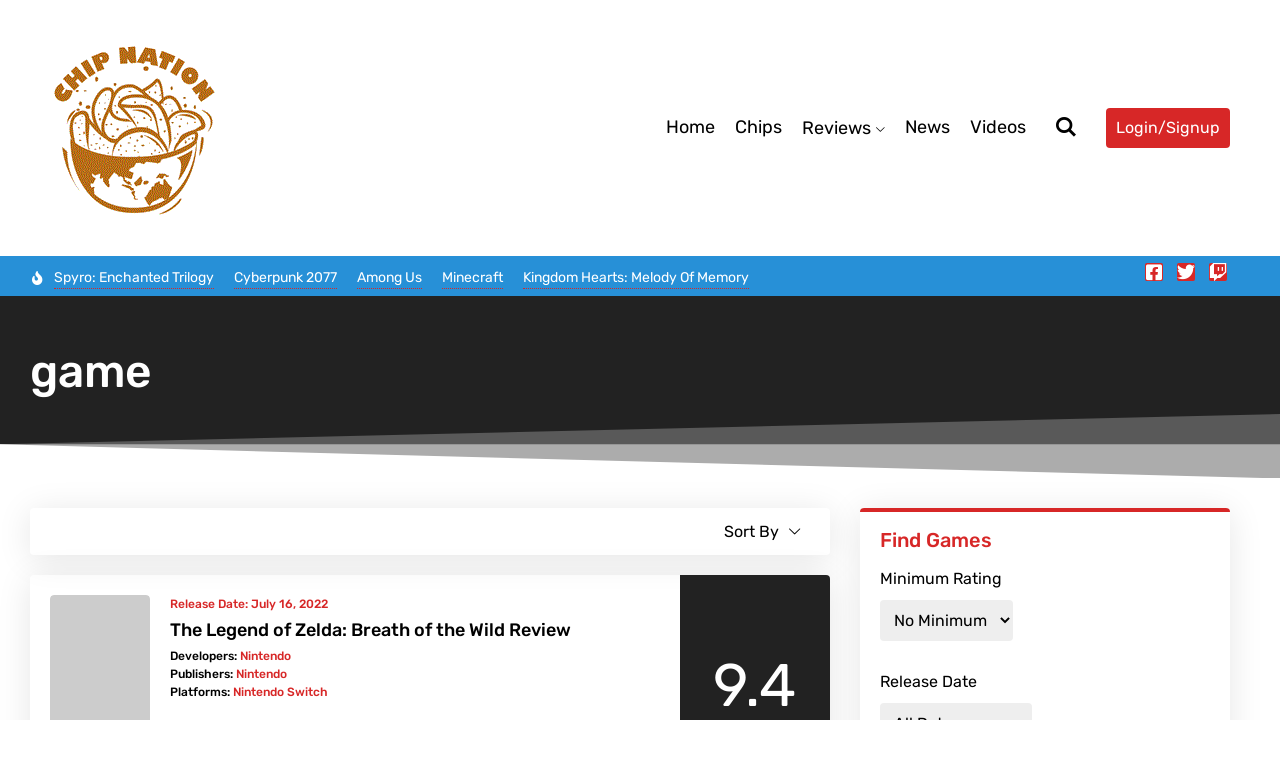

--- FILE ---
content_type: text/html; charset=UTF-8
request_url: https://chipnation.net/tag/game/
body_size: 22581
content:
<!DOCTYPE html>
<html lang="en-AU">
<head>
<meta charset="UTF-8">
<meta name="viewport" content="width=device-width, initial-scale=1">
<title>game &#8211; Chip Nation</title>
	<script type="text/javascript">function theChampLoadEvent(e){var t=window.onload;if(typeof window.onload!="function"){window.onload=e}else{window.onload=function(){t();e()}}}</script>
		<script type="text/javascript">var theChampDefaultLang = 'en_AU', theChampCloseIconPath = 'https://chipnation.net/wp-content/plugins/super-socializer/images/close.png';</script>
		<script>var theChampSiteUrl = 'https://chipnation.net', theChampVerified = 0, theChampEmailPopup = 0, heateorSsMoreSharePopupSearchText = 'Search';</script>
			<script> var theChampFBKey = '', theChampFBLang = 'en_AU', theChampFbLikeMycred = 0, theChampSsga = 0, theChampCommentNotification = 0, theChampHeateorFcmRecentComments = 0, theChampFbIosLogin = 0; </script>
						<script type="text/javascript">var theChampFBCommentUrl = 'https://chipnation.net/the-legend-of-zelda-breath-of-the-wild-review/'; var theChampFBCommentColor = ''; var theChampFBCommentNumPosts = ''; var theChampFBCommentWidth = '100%'; var theChampFBCommentOrderby = ''; var theChampCommentingTabs = "wordpress,facebook,disqus", theChampGpCommentsUrl = 'https://chipnation.net/the-legend-of-zelda-breath-of-the-wild-review/', theChampDisqusShortname = '', theChampScEnabledTabs = 'wordpress,fb', theChampScLabel = 'Leave a reply', theChampScTabLabels = {"wordpress":"Default Comments (0)","fb":"Facebook Comments","disqus":"Disqus Comments"}, theChampGpCommentsWidth = 0, theChampCommentingId = 'respond'</script>
						<script> var theChampSharingAjaxUrl = 'https://chipnation.net/wp-admin/admin-ajax.php', heateorSsFbMessengerAPI = 'https://www.facebook.com/dialog/send?app_id=595489497242932&display=popup&link=%encoded_post_url%&redirect_uri=%encoded_post_url%',heateorSsWhatsappShareAPI = 'web', heateorSsUrlCountFetched = [], heateorSsSharesText = 'Shares', heateorSsShareText = 'Share', theChampPluginIconPath = 'https://chipnation.net/wp-content/plugins/super-socializer/images/logo.png', theChampSaveSharesLocally = 0, theChampHorizontalSharingCountEnable = 0, theChampVerticalSharingCountEnable = 0, theChampSharingOffset = -10, theChampCounterOffset = -10, theChampMobileStickySharingEnabled = 1, heateorSsCopyLinkMessage = "Link copied.";
		var heateorSsHorSharingShortUrl = "https://chipnation.net/the-legend-of-zelda-breath-of-the-wild-review/";var heateorSsVerticalSharingShortUrl = "https://chipnation.net/the-legend-of-zelda-breath-of-the-wild-review/";		</script>
			<style type="text/css">
						.the_champ_button_instagram span.the_champ_svg,a.the_champ_instagram span.the_champ_svg{background:radial-gradient(circle at 30% 107%,#fdf497 0,#fdf497 5%,#fd5949 45%,#d6249f 60%,#285aeb 90%)}
					.the_champ_horizontal_sharing .the_champ_svg,.heateor_ss_standard_follow_icons_container .the_champ_svg{
					color: #fff;
				border-width: 0px;
		border-style: solid;
		border-color: transparent;
	}
		.the_champ_horizontal_sharing .theChampTCBackground{
		color:#666;
	}
		.the_champ_horizontal_sharing span.the_champ_svg:hover,.heateor_ss_standard_follow_icons_container span.the_champ_svg:hover{
				border-color: transparent;
	}
		.the_champ_vertical_sharing span.the_champ_svg,.heateor_ss_floating_follow_icons_container span.the_champ_svg{
					color: #fff;
				border-width: 0px;
		border-style: solid;
		border-color: transparent;
	}
		.the_champ_vertical_sharing .theChampTCBackground{
		color:#666;
	}
		.the_champ_vertical_sharing span.the_champ_svg:hover,.heateor_ss_floating_follow_icons_container span.the_champ_svg:hover{
						border-color: transparent;
		}
	@media screen and (max-width:783px){.the_champ_vertical_sharing{display:none!important}}div.heateor_ss_mobile_footer{display:none;}@media screen and (max-width:783px){div.the_champ_bottom_sharing div.the_champ_sharing_ul .theChampTCBackground{width:100%!important;background-color:white}div.the_champ_bottom_sharing{width:100%!important;left:0!important;}div.the_champ_bottom_sharing a{width:14.285714285714% !important;margin:0!important;padding:0!important;}div.the_champ_bottom_sharing .the_champ_svg{width:100%!important;}div.the_champ_bottom_sharing div.theChampTotalShareCount{font-size:.7em!important;line-height:28px!important}div.the_champ_bottom_sharing div.theChampTotalShareText{font-size:.5em!important;line-height:0px!important}div.heateor_ss_mobile_footer{display:block;height:40px;}.the_champ_bottom_sharing{padding:0!important;display:block!important;width: auto!important;bottom:-2px!important;top: auto!important;}.the_champ_bottom_sharing .the_champ_square_count{line-height: inherit;}.the_champ_bottom_sharing .theChampSharingArrow{display:none;}.the_champ_bottom_sharing .theChampTCBackground{margin-right: 1.1em !important}}</style>
	<meta name='robots' content='max-image-preview:large' />
	<style>img:is([sizes="auto" i], [sizes^="auto," i]) { contain-intrinsic-size: 3000px 1500px }</style>
	<link rel="alternate" type="application/rss+xml" title="Chip Nation &raquo; Feed" href="https://chipnation.net/feed/" />
<link rel="alternate" type="application/rss+xml" title="Chip Nation &raquo; Comments Feed" href="https://chipnation.net/comments/feed/" />
<link rel="alternate" type="application/rss+xml" title="Chip Nation &raquo; game Tag Feed" href="https://chipnation.net/tag/game/feed/" />
<script>
window._wpemojiSettings = {"baseUrl":"https:\/\/s.w.org\/images\/core\/emoji\/16.0.1\/72x72\/","ext":".png","svgUrl":"https:\/\/s.w.org\/images\/core\/emoji\/16.0.1\/svg\/","svgExt":".svg","source":{"concatemoji":"https:\/\/chipnation.net\/wp-includes\/js\/wp-emoji-release.min.js?ver=6.8.3"}};
/*! This file is auto-generated */
!function(s,n){var o,i,e;function c(e){try{var t={supportTests:e,timestamp:(new Date).valueOf()};sessionStorage.setItem(o,JSON.stringify(t))}catch(e){}}function p(e,t,n){e.clearRect(0,0,e.canvas.width,e.canvas.height),e.fillText(t,0,0);var t=new Uint32Array(e.getImageData(0,0,e.canvas.width,e.canvas.height).data),a=(e.clearRect(0,0,e.canvas.width,e.canvas.height),e.fillText(n,0,0),new Uint32Array(e.getImageData(0,0,e.canvas.width,e.canvas.height).data));return t.every(function(e,t){return e===a[t]})}function u(e,t){e.clearRect(0,0,e.canvas.width,e.canvas.height),e.fillText(t,0,0);for(var n=e.getImageData(16,16,1,1),a=0;a<n.data.length;a++)if(0!==n.data[a])return!1;return!0}function f(e,t,n,a){switch(t){case"flag":return n(e,"\ud83c\udff3\ufe0f\u200d\u26a7\ufe0f","\ud83c\udff3\ufe0f\u200b\u26a7\ufe0f")?!1:!n(e,"\ud83c\udde8\ud83c\uddf6","\ud83c\udde8\u200b\ud83c\uddf6")&&!n(e,"\ud83c\udff4\udb40\udc67\udb40\udc62\udb40\udc65\udb40\udc6e\udb40\udc67\udb40\udc7f","\ud83c\udff4\u200b\udb40\udc67\u200b\udb40\udc62\u200b\udb40\udc65\u200b\udb40\udc6e\u200b\udb40\udc67\u200b\udb40\udc7f");case"emoji":return!a(e,"\ud83e\udedf")}return!1}function g(e,t,n,a){var r="undefined"!=typeof WorkerGlobalScope&&self instanceof WorkerGlobalScope?new OffscreenCanvas(300,150):s.createElement("canvas"),o=r.getContext("2d",{willReadFrequently:!0}),i=(o.textBaseline="top",o.font="600 32px Arial",{});return e.forEach(function(e){i[e]=t(o,e,n,a)}),i}function t(e){var t=s.createElement("script");t.src=e,t.defer=!0,s.head.appendChild(t)}"undefined"!=typeof Promise&&(o="wpEmojiSettingsSupports",i=["flag","emoji"],n.supports={everything:!0,everythingExceptFlag:!0},e=new Promise(function(e){s.addEventListener("DOMContentLoaded",e,{once:!0})}),new Promise(function(t){var n=function(){try{var e=JSON.parse(sessionStorage.getItem(o));if("object"==typeof e&&"number"==typeof e.timestamp&&(new Date).valueOf()<e.timestamp+604800&&"object"==typeof e.supportTests)return e.supportTests}catch(e){}return null}();if(!n){if("undefined"!=typeof Worker&&"undefined"!=typeof OffscreenCanvas&&"undefined"!=typeof URL&&URL.createObjectURL&&"undefined"!=typeof Blob)try{var e="postMessage("+g.toString()+"("+[JSON.stringify(i),f.toString(),p.toString(),u.toString()].join(",")+"));",a=new Blob([e],{type:"text/javascript"}),r=new Worker(URL.createObjectURL(a),{name:"wpTestEmojiSupports"});return void(r.onmessage=function(e){c(n=e.data),r.terminate(),t(n)})}catch(e){}c(n=g(i,f,p,u))}t(n)}).then(function(e){for(var t in e)n.supports[t]=e[t],n.supports.everything=n.supports.everything&&n.supports[t],"flag"!==t&&(n.supports.everythingExceptFlag=n.supports.everythingExceptFlag&&n.supports[t]);n.supports.everythingExceptFlag=n.supports.everythingExceptFlag&&!n.supports.flag,n.DOMReady=!1,n.readyCallback=function(){n.DOMReady=!0}}).then(function(){return e}).then(function(){var e;n.supports.everything||(n.readyCallback(),(e=n.source||{}).concatemoji?t(e.concatemoji):e.wpemoji&&e.twemoji&&(t(e.twemoji),t(e.wpemoji)))}))}((window,document),window._wpemojiSettings);
</script>
<style id='wp-emoji-styles-inline-css'>

	img.wp-smiley, img.emoji {
		display: inline !important;
		border: none !important;
		box-shadow: none !important;
		height: 1em !important;
		width: 1em !important;
		margin: 0 0.07em !important;
		vertical-align: -0.1em !important;
		background: none !important;
		padding: 0 !important;
	}
</style>
<link rel='stylesheet' id='wp-block-library-css' href='https://chipnation.net/wp-includes/css/dist/block-library/style.min.css?ver=6.8.3' media='all' />
<style id='wp-block-library-theme-inline-css'>
.wp-block-audio :where(figcaption){color:#555;font-size:13px;text-align:center}.is-dark-theme .wp-block-audio :where(figcaption){color:#ffffffa6}.wp-block-audio{margin:0 0 1em}.wp-block-code{border:1px solid #ccc;border-radius:4px;font-family:Menlo,Consolas,monaco,monospace;padding:.8em 1em}.wp-block-embed :where(figcaption){color:#555;font-size:13px;text-align:center}.is-dark-theme .wp-block-embed :where(figcaption){color:#ffffffa6}.wp-block-embed{margin:0 0 1em}.blocks-gallery-caption{color:#555;font-size:13px;text-align:center}.is-dark-theme .blocks-gallery-caption{color:#ffffffa6}:root :where(.wp-block-image figcaption){color:#555;font-size:13px;text-align:center}.is-dark-theme :root :where(.wp-block-image figcaption){color:#ffffffa6}.wp-block-image{margin:0 0 1em}.wp-block-pullquote{border-bottom:4px solid;border-top:4px solid;color:currentColor;margin-bottom:1.75em}.wp-block-pullquote cite,.wp-block-pullquote footer,.wp-block-pullquote__citation{color:currentColor;font-size:.8125em;font-style:normal;text-transform:uppercase}.wp-block-quote{border-left:.25em solid;margin:0 0 1.75em;padding-left:1em}.wp-block-quote cite,.wp-block-quote footer{color:currentColor;font-size:.8125em;font-style:normal;position:relative}.wp-block-quote:where(.has-text-align-right){border-left:none;border-right:.25em solid;padding-left:0;padding-right:1em}.wp-block-quote:where(.has-text-align-center){border:none;padding-left:0}.wp-block-quote.is-large,.wp-block-quote.is-style-large,.wp-block-quote:where(.is-style-plain){border:none}.wp-block-search .wp-block-search__label{font-weight:700}.wp-block-search__button{border:1px solid #ccc;padding:.375em .625em}:where(.wp-block-group.has-background){padding:1.25em 2.375em}.wp-block-separator.has-css-opacity{opacity:.4}.wp-block-separator{border:none;border-bottom:2px solid;margin-left:auto;margin-right:auto}.wp-block-separator.has-alpha-channel-opacity{opacity:1}.wp-block-separator:not(.is-style-wide):not(.is-style-dots){width:100px}.wp-block-separator.has-background:not(.is-style-dots){border-bottom:none;height:1px}.wp-block-separator.has-background:not(.is-style-wide):not(.is-style-dots){height:2px}.wp-block-table{margin:0 0 1em}.wp-block-table td,.wp-block-table th{word-break:normal}.wp-block-table :where(figcaption){color:#555;font-size:13px;text-align:center}.is-dark-theme .wp-block-table :where(figcaption){color:#ffffffa6}.wp-block-video :where(figcaption){color:#555;font-size:13px;text-align:center}.is-dark-theme .wp-block-video :where(figcaption){color:#ffffffa6}.wp-block-video{margin:0 0 1em}:root :where(.wp-block-template-part.has-background){margin-bottom:0;margin-top:0;padding:1.25em 2.375em}
</style>
<style id='classic-theme-styles-inline-css'>
/*! This file is auto-generated */
.wp-block-button__link{color:#fff;background-color:#32373c;border-radius:9999px;box-shadow:none;text-decoration:none;padding:calc(.667em + 2px) calc(1.333em + 2px);font-size:1.125em}.wp-block-file__button{background:#32373c;color:#fff;text-decoration:none}
</style>
<style id='global-styles-inline-css'>
:root{--wp--preset--aspect-ratio--square: 1;--wp--preset--aspect-ratio--4-3: 4/3;--wp--preset--aspect-ratio--3-4: 3/4;--wp--preset--aspect-ratio--3-2: 3/2;--wp--preset--aspect-ratio--2-3: 2/3;--wp--preset--aspect-ratio--16-9: 16/9;--wp--preset--aspect-ratio--9-16: 9/16;--wp--preset--color--black: #000000;--wp--preset--color--cyan-bluish-gray: #abb8c3;--wp--preset--color--white: #ffffff;--wp--preset--color--pale-pink: #f78da7;--wp--preset--color--vivid-red: #cf2e2e;--wp--preset--color--luminous-vivid-orange: #ff6900;--wp--preset--color--luminous-vivid-amber: #fcb900;--wp--preset--color--light-green-cyan: #7bdcb5;--wp--preset--color--vivid-green-cyan: #00d084;--wp--preset--color--pale-cyan-blue: #8ed1fc;--wp--preset--color--vivid-cyan-blue: #0693e3;--wp--preset--color--vivid-purple: #9b51e0;--wp--preset--gradient--vivid-cyan-blue-to-vivid-purple: linear-gradient(135deg,rgba(6,147,227,1) 0%,rgb(155,81,224) 100%);--wp--preset--gradient--light-green-cyan-to-vivid-green-cyan: linear-gradient(135deg,rgb(122,220,180) 0%,rgb(0,208,130) 100%);--wp--preset--gradient--luminous-vivid-amber-to-luminous-vivid-orange: linear-gradient(135deg,rgba(252,185,0,1) 0%,rgba(255,105,0,1) 100%);--wp--preset--gradient--luminous-vivid-orange-to-vivid-red: linear-gradient(135deg,rgba(255,105,0,1) 0%,rgb(207,46,46) 100%);--wp--preset--gradient--very-light-gray-to-cyan-bluish-gray: linear-gradient(135deg,rgb(238,238,238) 0%,rgb(169,184,195) 100%);--wp--preset--gradient--cool-to-warm-spectrum: linear-gradient(135deg,rgb(74,234,220) 0%,rgb(151,120,209) 20%,rgb(207,42,186) 40%,rgb(238,44,130) 60%,rgb(251,105,98) 80%,rgb(254,248,76) 100%);--wp--preset--gradient--blush-light-purple: linear-gradient(135deg,rgb(255,206,236) 0%,rgb(152,150,240) 100%);--wp--preset--gradient--blush-bordeaux: linear-gradient(135deg,rgb(254,205,165) 0%,rgb(254,45,45) 50%,rgb(107,0,62) 100%);--wp--preset--gradient--luminous-dusk: linear-gradient(135deg,rgb(255,203,112) 0%,rgb(199,81,192) 50%,rgb(65,88,208) 100%);--wp--preset--gradient--pale-ocean: linear-gradient(135deg,rgb(255,245,203) 0%,rgb(182,227,212) 50%,rgb(51,167,181) 100%);--wp--preset--gradient--electric-grass: linear-gradient(135deg,rgb(202,248,128) 0%,rgb(113,206,126) 100%);--wp--preset--gradient--midnight: linear-gradient(135deg,rgb(2,3,129) 0%,rgb(40,116,252) 100%);--wp--preset--font-size--small: 13px;--wp--preset--font-size--medium: 20px;--wp--preset--font-size--large: 36px;--wp--preset--font-size--x-large: 42px;--wp--preset--spacing--20: 0.44rem;--wp--preset--spacing--30: 0.67rem;--wp--preset--spacing--40: 1rem;--wp--preset--spacing--50: 1.5rem;--wp--preset--spacing--60: 2.25rem;--wp--preset--spacing--70: 3.38rem;--wp--preset--spacing--80: 5.06rem;--wp--preset--shadow--natural: 6px 6px 9px rgba(0, 0, 0, 0.2);--wp--preset--shadow--deep: 12px 12px 50px rgba(0, 0, 0, 0.4);--wp--preset--shadow--sharp: 6px 6px 0px rgba(0, 0, 0, 0.2);--wp--preset--shadow--outlined: 6px 6px 0px -3px rgba(255, 255, 255, 1), 6px 6px rgba(0, 0, 0, 1);--wp--preset--shadow--crisp: 6px 6px 0px rgba(0, 0, 0, 1);}:where(.is-layout-flex){gap: 0.5em;}:where(.is-layout-grid){gap: 0.5em;}body .is-layout-flex{display: flex;}.is-layout-flex{flex-wrap: wrap;align-items: center;}.is-layout-flex > :is(*, div){margin: 0;}body .is-layout-grid{display: grid;}.is-layout-grid > :is(*, div){margin: 0;}:where(.wp-block-columns.is-layout-flex){gap: 2em;}:where(.wp-block-columns.is-layout-grid){gap: 2em;}:where(.wp-block-post-template.is-layout-flex){gap: 1.25em;}:where(.wp-block-post-template.is-layout-grid){gap: 1.25em;}.has-black-color{color: var(--wp--preset--color--black) !important;}.has-cyan-bluish-gray-color{color: var(--wp--preset--color--cyan-bluish-gray) !important;}.has-white-color{color: var(--wp--preset--color--white) !important;}.has-pale-pink-color{color: var(--wp--preset--color--pale-pink) !important;}.has-vivid-red-color{color: var(--wp--preset--color--vivid-red) !important;}.has-luminous-vivid-orange-color{color: var(--wp--preset--color--luminous-vivid-orange) !important;}.has-luminous-vivid-amber-color{color: var(--wp--preset--color--luminous-vivid-amber) !important;}.has-light-green-cyan-color{color: var(--wp--preset--color--light-green-cyan) !important;}.has-vivid-green-cyan-color{color: var(--wp--preset--color--vivid-green-cyan) !important;}.has-pale-cyan-blue-color{color: var(--wp--preset--color--pale-cyan-blue) !important;}.has-vivid-cyan-blue-color{color: var(--wp--preset--color--vivid-cyan-blue) !important;}.has-vivid-purple-color{color: var(--wp--preset--color--vivid-purple) !important;}.has-black-background-color{background-color: var(--wp--preset--color--black) !important;}.has-cyan-bluish-gray-background-color{background-color: var(--wp--preset--color--cyan-bluish-gray) !important;}.has-white-background-color{background-color: var(--wp--preset--color--white) !important;}.has-pale-pink-background-color{background-color: var(--wp--preset--color--pale-pink) !important;}.has-vivid-red-background-color{background-color: var(--wp--preset--color--vivid-red) !important;}.has-luminous-vivid-orange-background-color{background-color: var(--wp--preset--color--luminous-vivid-orange) !important;}.has-luminous-vivid-amber-background-color{background-color: var(--wp--preset--color--luminous-vivid-amber) !important;}.has-light-green-cyan-background-color{background-color: var(--wp--preset--color--light-green-cyan) !important;}.has-vivid-green-cyan-background-color{background-color: var(--wp--preset--color--vivid-green-cyan) !important;}.has-pale-cyan-blue-background-color{background-color: var(--wp--preset--color--pale-cyan-blue) !important;}.has-vivid-cyan-blue-background-color{background-color: var(--wp--preset--color--vivid-cyan-blue) !important;}.has-vivid-purple-background-color{background-color: var(--wp--preset--color--vivid-purple) !important;}.has-black-border-color{border-color: var(--wp--preset--color--black) !important;}.has-cyan-bluish-gray-border-color{border-color: var(--wp--preset--color--cyan-bluish-gray) !important;}.has-white-border-color{border-color: var(--wp--preset--color--white) !important;}.has-pale-pink-border-color{border-color: var(--wp--preset--color--pale-pink) !important;}.has-vivid-red-border-color{border-color: var(--wp--preset--color--vivid-red) !important;}.has-luminous-vivid-orange-border-color{border-color: var(--wp--preset--color--luminous-vivid-orange) !important;}.has-luminous-vivid-amber-border-color{border-color: var(--wp--preset--color--luminous-vivid-amber) !important;}.has-light-green-cyan-border-color{border-color: var(--wp--preset--color--light-green-cyan) !important;}.has-vivid-green-cyan-border-color{border-color: var(--wp--preset--color--vivid-green-cyan) !important;}.has-pale-cyan-blue-border-color{border-color: var(--wp--preset--color--pale-cyan-blue) !important;}.has-vivid-cyan-blue-border-color{border-color: var(--wp--preset--color--vivid-cyan-blue) !important;}.has-vivid-purple-border-color{border-color: var(--wp--preset--color--vivid-purple) !important;}.has-vivid-cyan-blue-to-vivid-purple-gradient-background{background: var(--wp--preset--gradient--vivid-cyan-blue-to-vivid-purple) !important;}.has-light-green-cyan-to-vivid-green-cyan-gradient-background{background: var(--wp--preset--gradient--light-green-cyan-to-vivid-green-cyan) !important;}.has-luminous-vivid-amber-to-luminous-vivid-orange-gradient-background{background: var(--wp--preset--gradient--luminous-vivid-amber-to-luminous-vivid-orange) !important;}.has-luminous-vivid-orange-to-vivid-red-gradient-background{background: var(--wp--preset--gradient--luminous-vivid-orange-to-vivid-red) !important;}.has-very-light-gray-to-cyan-bluish-gray-gradient-background{background: var(--wp--preset--gradient--very-light-gray-to-cyan-bluish-gray) !important;}.has-cool-to-warm-spectrum-gradient-background{background: var(--wp--preset--gradient--cool-to-warm-spectrum) !important;}.has-blush-light-purple-gradient-background{background: var(--wp--preset--gradient--blush-light-purple) !important;}.has-blush-bordeaux-gradient-background{background: var(--wp--preset--gradient--blush-bordeaux) !important;}.has-luminous-dusk-gradient-background{background: var(--wp--preset--gradient--luminous-dusk) !important;}.has-pale-ocean-gradient-background{background: var(--wp--preset--gradient--pale-ocean) !important;}.has-electric-grass-gradient-background{background: var(--wp--preset--gradient--electric-grass) !important;}.has-midnight-gradient-background{background: var(--wp--preset--gradient--midnight) !important;}.has-small-font-size{font-size: var(--wp--preset--font-size--small) !important;}.has-medium-font-size{font-size: var(--wp--preset--font-size--medium) !important;}.has-large-font-size{font-size: var(--wp--preset--font-size--large) !important;}.has-x-large-font-size{font-size: var(--wp--preset--font-size--x-large) !important;}
:where(.wp-block-post-template.is-layout-flex){gap: 1.25em;}:where(.wp-block-post-template.is-layout-grid){gap: 1.25em;}
:where(.wp-block-columns.is-layout-flex){gap: 2em;}:where(.wp-block-columns.is-layout-grid){gap: 2em;}
:root :where(.wp-block-pullquote){font-size: 1.5em;line-height: 1.6;}
</style>
<link rel='stylesheet' id='wp-components-css' href='https://chipnation.net/wp-includes/css/dist/components/style.min.css?ver=6.8.3' media='all' />
<link rel='stylesheet' id='godaddy-styles-css' href='https://chipnation.net/wp-content/mu-plugins/vendor/wpex/godaddy-launch/includes/Dependencies/GoDaddy/Styles/build/latest.css?ver=2.0.2' media='all' />
<link rel='stylesheet' id='ghostpool-style-css' href='https://chipnation.net/wp-content/themes/magzine/style.css?ver=1.0' media='all' />
<link rel='stylesheet' id='ghostpool-child-style-css' href='https://chipnation.net/wp-content/themes/magzine-child/style.css?ver=6.8.3' media='all' />
<link rel='stylesheet' id='the_champ_frontend_css-css' href='https://chipnation.net/wp-content/plugins/super-socializer/css/front.css?ver=7.14.5' media='all' />
<link rel='stylesheet' id='elementor-frontend-css' href='https://chipnation.net/wp-content/plugins/elementor/assets/css/frontend.min.css?ver=3.34.1' media='all' />
<link rel='stylesheet' id='elementor-post-30-css' href='https://chipnation.net/wp-content/uploads/elementor/css/post-30.css?ver=1767863143' media='all' />
<link rel='stylesheet' id='elementor-post-787-css' href='https://chipnation.net/wp-content/uploads/elementor/css/post-787.css?ver=1767863143' media='all' />
<link rel='stylesheet' id='elementor-post-796-css' href='https://chipnation.net/wp-content/uploads/elementor/css/post-796.css?ver=1767863143' media='all' />
<link rel='stylesheet' id='elementor-post-1000005763-css' href='https://chipnation.net/wp-content/uploads/elementor/css/post-1000005763.css?ver=1767865436' media='all' />
<link rel='stylesheet' id='elementor-post-2133-css' href='https://chipnation.net/wp-content/uploads/elementor/css/post-2133.css?ver=1767865436' media='all' />
<link rel='stylesheet' id='elementor-post-813-css' href='https://chipnation.net/wp-content/uploads/elementor/css/post-813.css?ver=1767863143' media='all' />
<link rel='stylesheet' id='elementor-post-492-css' href='https://chipnation.net/wp-content/uploads/elementor/css/post-492.css?ver=1767863143' media='all' />
<link rel='stylesheet' id='elementor-post-532-css' href='https://chipnation.net/wp-content/uploads/elementor/css/post-532.css?ver=1767863143' media='all' />
<link rel='stylesheet' id='elementor-post-541-css' href='https://chipnation.net/wp-content/uploads/elementor/css/post-541.css?ver=1767863143' media='all' />
<link rel='stylesheet' id='elementor-gf-local-opensans-css' href='https://chipnation.net/wp-content/uploads/elementor/google-fonts/css/opensans.css?ver=1742246873' media='all' />
<link rel='stylesheet' id='elementor-gf-local-rubik-css' href='https://chipnation.net/wp-content/uploads/elementor/google-fonts/css/rubik.css?ver=1742246878' media='all' />
<link rel='stylesheet' id='elementor-icons-shared-0-css' href='https://chipnation.net/wp-content/plugins/elementor/assets/lib/font-awesome/css/fontawesome.min.css?ver=5.15.3' media='all' />
<link rel='stylesheet' id='elementor-icons-fa-solid-css' href='https://chipnation.net/wp-content/plugins/elementor/assets/lib/font-awesome/css/solid.min.css?ver=5.15.3' media='all' />
<link rel='stylesheet' id='elementor-icons-shared-2-css' href='https://chipnation.net/wp-content/plugins/ghostpool-core/elementor/assets/fonts/fontello/css/fontello.css?ver=6.8.3' media='all' />
<link rel='stylesheet' id='elementor-icons-fontello-css' href='https://chipnation.net/wp-content/plugins/ghostpool-core/elementor/assets/fonts/fontello/css/fontello.css?ver=6.8.3' media='all' />
<link rel='stylesheet' id='elementor-icons-fa-brands-css' href='https://chipnation.net/wp-content/plugins/elementor/assets/lib/font-awesome/css/brands.min.css?ver=5.15.3' media='all' />
<link rel='stylesheet' id='elementor-icons-shared-1-css' href='https://chipnation.net/wp-content/plugins/elementor/assets/lib/eicons/css/elementor-icons.css?ver=5.11.0' media='all' />
<link rel='stylesheet' id='elementor-icons-eicons-css' href='https://chipnation.net/wp-content/plugins/elementor/assets/lib/eicons/css/elementor-icons.css?ver=5.11.0' media='all' />
<script src="https://chipnation.net/wp-includes/js/jquery/jquery.min.js?ver=3.7.1" id="jquery-core-js"></script>
<script src="https://chipnation.net/wp-includes/js/jquery/jquery-migrate.min.js?ver=3.4.1" id="jquery-migrate-js"></script>
<link rel="https://api.w.org/" href="https://chipnation.net/wp-json/" /><link rel="alternate" title="JSON" type="application/json" href="https://chipnation.net/wp-json/wp/v2/tags/20" /><link rel="EditURI" type="application/rsd+xml" title="RSD" href="https://chipnation.net/xmlrpc.php?rsd" />
<meta name="generator" content="Elementor 3.34.1; features: additional_custom_breakpoints; settings: css_print_method-external, google_font-enabled, font_display-swap">
			<style>
				.e-con.e-parent:nth-of-type(n+4):not(.e-lazyloaded):not(.e-no-lazyload),
				.e-con.e-parent:nth-of-type(n+4):not(.e-lazyloaded):not(.e-no-lazyload) * {
					background-image: none !important;
				}
				@media screen and (max-height: 1024px) {
					.e-con.e-parent:nth-of-type(n+3):not(.e-lazyloaded):not(.e-no-lazyload),
					.e-con.e-parent:nth-of-type(n+3):not(.e-lazyloaded):not(.e-no-lazyload) * {
						background-image: none !important;
					}
				}
				@media screen and (max-height: 640px) {
					.e-con.e-parent:nth-of-type(n+2):not(.e-lazyloaded):not(.e-no-lazyload),
					.e-con.e-parent:nth-of-type(n+2):not(.e-lazyloaded):not(.e-no-lazyload) * {
						background-image: none !important;
					}
				}
			</style>
						<meta name="theme-color" content="#FFFFFF">
			</head>

<body class="archive tag tag-game tag-20 wp-theme-magzine wp-child-theme-magzine-child gp-theme elementor-default elementor-kit-30 elementor-page-492 elementor-page-532 elementor-page-541">

<div class="gp-page-loader gp-animation-horizontal-vertical-flip"><span class="gp-page-loader-icon"><i aria-hidden="true" class="fas fa-gamepad"></i></span></div>

			<div class="gp-popup-overlay gp-popup-template-id-492 gp-popup-login" data-popup-settings="{&quot;popup_open_selector&quot;:&quot;.gp-login-link,.gp-page-login-link&quot;,&quot;popup_box_entrance_animation&quot;:&quot;fadeIn&quot;,&quot;popup_box_exit_animation&quot;:&quot;fadeIn&quot;,&quot;popup_box_entrance_animation_duration&quot;:{&quot;unit&quot;:&quot;px&quot;,&quot;size&quot;:&quot;0.8&quot;,&quot;sizes&quot;:[]},&quot;popup_prevent_close_on_background_click&quot;:&quot;yes&quot;,&quot;popup_open_url_parameter&quot;:&quot;login&quot;,&quot;popup_close_automatically&quot;:&quot;&quot;,&quot;popup_prevent_close_on_esc_key&quot;:&quot;&quot;,&quot;popup_prevent_scroll&quot;:&quot;&quot;,&quot;popup_close_button_delay&quot;:&quot;&quot;}">

				
				<div class="gp-popup-box">

											<div class="gp-popup-close-button">
							<span class="gp-icon-cross"></span>
							<span class="elementor-screen-only">Close</span>
						</div>
					
							<div data-elementor-type="wp-post" data-elementor-id="492" class="elementor elementor-492" data-elementor-settings="{&quot;popup_open_selector&quot;:&quot;.gp-login-link,.gp-page-login-link&quot;,&quot;popup_box_entrance_animation&quot;:&quot;fadeIn&quot;,&quot;popup_box_exit_animation&quot;:&quot;fadeIn&quot;,&quot;popup_box_entrance_animation_duration&quot;:{&quot;unit&quot;:&quot;px&quot;,&quot;size&quot;:&quot;0.8&quot;,&quot;sizes&quot;:[]},&quot;popup_prevent_close_on_background_click&quot;:&quot;yes&quot;,&quot;popup_open_url_parameter&quot;:&quot;login&quot;,&quot;popup_close_button&quot;:&quot;yes&quot;,&quot;popup_close_button_position&quot;:&quot;inside&quot;}">
						<section style="" class="elementor-section elementor-top-section elementor-element elementor-element-0ab65e1 elementor-section-boxed elementor-section-height-default elementor-section-height-default" data-id="0ab65e1" data-element_type="section">
						<div class="elementor-container elementor-column-gap-no">
					<div class="elementor-column elementor-col-100 elementor-top-column elementor-element elementor-element-e80d2f2" data-id="e80d2f2" data-element_type="column">
			<div class="elementor-widget-wrap elementor-element-populated">
						<div class="elementor-element elementor-element-7a60de2 elementor-widget elementor-widget-ghostpool_heading" data-id="7a60de2" data-element_type="widget" data-widget_type="ghostpool_heading.default">
				<div class="elementor-widget-container">
					<div class="gp-element-heading gp-element-heading-696e57a20cb06 gp-style-none gp-stretch-header   "><h3 class="gp-heading">Login</h3></div>				</div>
				</div>
				<div class="elementor-element elementor-element-7dd9673 elementor-widget elementor-widget-ghostpool_form" data-id="7dd9673" data-element_type="widget" data-widget_type="ghostpool_form.default">
				<div class="elementor-widget-container">
					<div class="gp-element-form gp-login-form "><div class="gp-loader gp-animation-"></div><form name="loginform" class="gp-login-form" action="https://chipnation.net/wp-login.php" method="post"><p class="gp-field"><label class="gp-label">Username Or Email</label><input type="text" autocomplete="username" name="log" class="user_login gp-text-field" value="" size="20" placeholder="Username Or Email" required /></p><p class="gp-field"><label class="gp-label">Password</label><input type="password" autocomplete="current-password" name="pwd" class="user_pass gp-text-field" size="20" placeholder="Password" required /></p>		<div hidden class="wpsec_captcha_wrapper">
			<div class="wpsec_captcha_image"></div>
			<label for="wpsec_captcha_answer">
			Type in the text displayed above			</label>
			<input type="text" class="wpsec_captcha_answer" name="wpsec_captcha_answer" value=""/>
		</div>
		<div class="gp-form-actions gp-field"></div><p class="gp-field gp-rememberme"><input name="rememberme" class="rememberme" type="checkbox" value="forever" /><span class="gp-field-desc">Remember Me</span></p><p class="gp-form-message gp-field"></p><p class="gp-submit-button-wrapper"><button type="submit" name="wp-submit" class="gp-submit-button">Login</button></p><input type="hidden" name="form_name" value="Login Form" /><input type="hidden" name="verify_message" value="Verifying..." /><input type="hidden" name="login_success_message" value="Login successful" /><input type="hidden" name="invalid_captcha_message" value="Invalid captcha" /><input type="hidden" name="login_invalid_username_message" value="Invalid username" /><input type="hidden" name="login_invalid_email_message" value="Invalid email address" /><input type="hidden" name="login_invalid_password_message" value="Invalid password" /><input type="hidden" name="login_unverified_account_message" value="This account has not yet been verified" /><input type="hidden" name="login_admin_redirect" value="dashboard" /><input type="hidden" name="form_type" value="login" /><input type="hidden" name="login_member_redirect" value="gp-none" /><input type="hidden" name="ajax_url" value="https://chipnation.net/wp-admin/admin-ajax.php" /><input type="hidden" id="ghostpool_form_nonce_login_form" name="ghostpool_form_nonce_login_form" value="faee1af8ed" /><input type="hidden" name="_wp_http_referer" value="/tag/game/" /></form></div>				</div>
				</div>
				<div class="elementor-element elementor-element-263d23a elementor-widget elementor-widget-ghostpool_text" data-id="263d23a" data-element_type="widget" data-widget_type="ghostpool_text.default">
				<div class="elementor-widget-container">
					<div class="gp-element-text"><a class="gp-lost-password-link" href="#">Lost Password</a>     <a class="gp-register-link" href="#">Register</a></div>				</div>
				</div>
					</div>
		</div>
					</div>
		</section>
				</div>
							
					<style>.gp-popup-template-id-492 .gp-popup-box { width: 600px;}.gp-popup-template-id-492 .gp-popup-close-button { display: block;}.gp-popup-template-id-492 .gp-popup-box { animation-duration: 0.8s;}.gp-popup-template-id-492 .gp-popup-box { border-radius: 5px 5px 5px 5px;}.gp-popup-template-id-492 .gp-popup-box { padding: 30px 30px 30px 30px;}.gp-popup-template-id-492 .gp-icon-cross {width:  20px; height: 20px;}.gp-popup-template-id-492 .gp-icon-cross:before, .gp-popup-template-id-492 .gp-icon-cross:after { height: 20px; left: calc((20px - 2px) / 2);}.gp-popup-template-id-492 .gp-popup-close-button { top: 30px;}body:not(.rtl) .gp-popup-template-id-492 .gp-popup-close-button { right: 30px;}body.rtl .gp-popup-template-id-492 .gp-popup-close-button { left: 30px;}body:not(.rtl) .gp-popup-template-id-492 .gp-popup-close-button { right: 30px;}body.rtl .gp-popup-template-id-492 .gp-popup-close-button { left: 30px;}@media only screen and (max-width: 1024px) {.gp-popup-template-id-492 .gp-popup-close-button { display: block;}}@media only screen and (max-width: 767px) {.gp-popup-template-id-492 .gp-popup-close-button { display: block;}}</style>
				</div>

			</div>
				
		
			<div class="gp-popup-overlay gp-popup-template-id-532 gp-popup-register" data-popup-settings="{&quot;popup_open_selector&quot;:&quot;.gp-register-link&quot;,&quot;popup_box_entrance_animation&quot;:&quot;fadeIn&quot;,&quot;popup_box_exit_animation&quot;:&quot;fadeIn&quot;,&quot;popup_box_entrance_animation_duration&quot;:{&quot;unit&quot;:&quot;px&quot;,&quot;size&quot;:&quot;1&quot;,&quot;sizes&quot;:[]},&quot;popup_prevent_close_on_background_click&quot;:&quot;yes&quot;,&quot;popup_open_url_parameter&quot;:&quot;register&quot;}">

				
				<div class="gp-popup-box">

											<div class="gp-popup-close-button">
							<span class="gp-icon-cross"></span>
							<span class="elementor-screen-only">Close</span>
						</div>
					
							<div data-elementor-type="wp-post" data-elementor-id="532" class="elementor elementor-532">
						<section style="" class="elementor-section elementor-top-section elementor-element elementor-element-e46edaf elementor-section-boxed elementor-section-height-default elementor-section-height-default" data-id="e46edaf" data-element_type="section">
						<div class="elementor-container elementor-column-gap-no">
					<div class="elementor-column elementor-col-100 elementor-top-column elementor-element elementor-element-685db8c" data-id="685db8c" data-element_type="column">
			<div class="elementor-widget-wrap elementor-element-populated">
						<div class="elementor-element elementor-element-0a7288f elementor-widget elementor-widget-ghostpool_heading" data-id="0a7288f" data-element_type="widget" data-widget_type="ghostpool_heading.default">
				<div class="elementor-widget-container">
					<div class="gp-element-heading gp-element-heading-696e57a2127cc gp-style-none gp-stretch-header   "><h2 class="gp-heading">Register</h2></div>				</div>
				</div>
				<div class="elementor-element elementor-element-b6fef67 elementor-widget elementor-widget-ghostpool_form" data-id="b6fef67" data-element_type="widget" data-widget_type="ghostpool_form.default">
				<div class="elementor-widget-container">
					<div class="gp-element-form gp-login-form "><div class="gp-loader gp-animation-"></div>User registration is currently not allowed.</div>				</div>
				</div>
				<div class="elementor-element elementor-element-bb20fa4 elementor-widget elementor-widget-ghostpool_text" data-id="bb20fa4" data-element_type="widget" data-widget_type="ghostpool_text.default">
				<div class="elementor-widget-container">
					<div class="gp-element-text"><a class="gp-login-link" href="#">Login</a>     <a class="gp-lost-password-link" href="#">Lost Password</a></div>				</div>
				</div>
					</div>
		</div>
					</div>
		</section>
				</div>
							
					<style>.gp-popup-template-id-532 .gp-popup-close-button { display: block;}.gp-popup-template-id-532 .gp-popup-box { animation-duration: 1s;}.gp-popup-template-id-532 .gp-popup-box {}.gp-popup-template-id-532 .gp-popup-box { border-radius: 5px 5px 5px 5px;}.gp-popup-template-id-532 .gp-popup-box { padding: 30px 30px 30px 30px;}.gp-popup-template-id-532 .gp-icon-cross {width:  20px; height: 20px;}.gp-popup-template-id-532 .gp-icon-cross:before, .gp-popup-template-id-532 .gp-icon-cross:after { height: 20px; left: calc((20px - 2px) / 2);}.gp-popup-template-id-532 .gp-popup-close-button { top: 30px;}body:not(.rtl) .gp-popup-template-id-532 .gp-popup-close-button { right: 30px;}body.rtl .gp-popup-template-id-532 .gp-popup-close-button { left: 30px;}body:not(.rtl) .gp-popup-template-id-532 .gp-popup-close-button { right: 30px;}body.rtl .gp-popup-template-id-532 .gp-popup-close-button { left: 30px;}@media only screen and (max-width: 1024px) {.gp-popup-template-id-532 .gp-popup-close-button { display: block;}}@media only screen and (max-width: 767px) {.gp-popup-template-id-532 .gp-popup-close-button { display: block;}}</style>
				</div>

			</div>
				
		
			<div class="gp-popup-overlay gp-popup-template-id-541 gp-popup-lost-password" data-popup-settings="{&quot;popup_prevent_close_on_background_click&quot;:&quot;yes&quot;,&quot;popup_box_entrance_animation&quot;:&quot;fadeIn&quot;,&quot;popup_box_exit_animation&quot;:&quot;fadeIn&quot;,&quot;popup_open_url_parameter&quot;:&quot;lost-password&quot;,&quot;popup_open_selector&quot;:&quot;.gp-lost-password-link&quot;}">

				
				<div class="gp-popup-box">

											<div class="gp-popup-close-button">
							<span class="gp-icon-cross"></span>
							<span class="elementor-screen-only">Close</span>
						</div>
					
							<div data-elementor-type="wp-post" data-elementor-id="541" class="elementor elementor-541">
						<section style="" class="elementor-section elementor-top-section elementor-element elementor-element-6bf0ac4 elementor-section-boxed elementor-section-height-default elementor-section-height-default" data-id="6bf0ac4" data-element_type="section">
						<div class="elementor-container elementor-column-gap-no">
					<div class="elementor-column elementor-col-100 elementor-top-column elementor-element elementor-element-bfa8854" data-id="bfa8854" data-element_type="column">
			<div class="elementor-widget-wrap elementor-element-populated">
						<div class="elementor-element elementor-element-66e0ade elementor-widget elementor-widget-ghostpool_heading" data-id="66e0ade" data-element_type="widget" data-widget_type="ghostpool_heading.default">
				<div class="elementor-widget-container">
					<div class="gp-element-heading gp-element-heading-696e57a21715b gp-style-none gp-stretch-header   "><h2 class="gp-heading">Lost Password</h2></div>				</div>
				</div>
				<div class="elementor-element elementor-element-60cba76 elementor-widget elementor-widget-ghostpool_form" data-id="60cba76" data-element_type="widget" data-widget_type="ghostpool_form.default">
				<div class="elementor-widget-container">
					<div class="gp-element-form gp-login-form "><div class="gp-loader gp-animation-"></div><form name="lostpasswordform" class="gp-lost-password-form" action="#" method="post"><p class="gp-field"><label class="gp-label">Username Or Email</label><input type="text" autocomplete="off" name="user_login" class="user_login gp-text-field" value="" size="20" placeholder="Username Or Email"  required /></p><p class="gp-form-message gp-field"></p><p class="gp-submit-button-wrapper"><button type="submit" name="wp-submit" class="gp-submit-button">Reset Password</button></p><input type="hidden" name="form_name" value="Lost Password Form" /><input type="hidden" name="form_type" value="lost_password" /><input type="hidden" name="lost_password_success_message" value="We have just sent you an email with instructions to reset your password." /><input type="hidden" name="lost_password_invalid_username_message" value="Invalid username" /><input type="hidden" name="lost_password_invalid_email_message" value="Invalid email" /><input type="hidden" name="invalid_captcha_message" value="Invalid captcha" /><input type="hidden" name="verify_message" value="Verifying..." /><input type="hidden" name="ajax_url" value="https://chipnation.net/wp-admin/admin-ajax.php" /><input type="hidden" id="ghostpool_form_nonce_lost_password_form" name="ghostpool_form_nonce_lost_password_form" value="cb7d91e5f6" /><input type="hidden" name="_wp_http_referer" value="/tag/game/" /></form></div>				</div>
				</div>
				<div class="elementor-element elementor-element-85ee6f7 elementor-widget elementor-widget-ghostpool_text" data-id="85ee6f7" data-element_type="widget" data-widget_type="ghostpool_text.default">
				<div class="elementor-widget-container">
					<div class="gp-element-text"><a class="gp-login-link" href="#">Login</a>     <a class="gp-register-link" href="#">Register</a></div>				</div>
				</div>
					</div>
		</div>
					</div>
		</section>
				</div>
							
					<style>.gp-popup-template-id-541 .gp-popup-close-button { display: block;}.gp-popup-template-id-541 .gp-popup-box { border-radius: 5px 5px 5px 5px;}.gp-popup-template-id-541 .gp-popup-box { padding: 30px 30px 30px 30px;}.gp-popup-template-id-541 .gp-icon-cross {width:  20px; height: 20px;}.gp-popup-template-id-541 .gp-icon-cross:before, .gp-popup-template-id-541 .gp-icon-cross:after { height: 20px; left: calc((20px - 2px) / 2);}body:not(.rtl) .gp-popup-template-id-541 .gp-popup-close-button { right: 30px;}body.rtl .gp-popup-template-id-541 .gp-popup-close-button { left: 30px;}body:not(.rtl) .gp-popup-template-id-541 .gp-popup-close-button { right: 30px;}body.rtl .gp-popup-template-id-541 .gp-popup-close-button { left: 30px;}@media only screen and (max-width: 1024px) {.gp-popup-template-id-541 .gp-popup-close-button { display: block;}}@media only screen and (max-width: 767px) {.gp-popup-template-id-541 .gp-popup-close-button { display: block;}}</style>
				</div>

			</div>
				
		<div  class="gp-header gp-header-relative gp-header-standard"  data-scroll-to-fixed-header="0">		<div data-elementor-type="wp-post" data-elementor-id="787" class="elementor elementor-787">
						<header style="" class="elementor-section elementor-top-section elementor-element elementor-element-51c08b1 elementor-section-stretched elementor-hidden-tablet elementor-hidden-phone elementor-section-content-middle elementor-section-boxed elementor-section-height-default elementor-section-height-default" data-id="51c08b1" data-element_type="section" data-settings="{&quot;stretch_section&quot;:&quot;section-stretched&quot;,&quot;background_background&quot;:&quot;classic&quot;}">
						<div class="elementor-container elementor-column-gap-no">
					<div class="elementor-column elementor-col-33 elementor-top-column elementor-element elementor-element-55fcbd1" data-id="55fcbd1" data-element_type="column">
			<div class="elementor-widget-wrap elementor-element-populated">
						<div class="elementor-element elementor-element-618969b elementor-widget elementor-widget-ghostpool_logo" data-id="618969b" data-element_type="widget" data-widget_type="ghostpool_logo.default">
				<div class="elementor-widget-container">
					<div class="gp-element-logo"><a href="https://chipnation.net/"><img src="https://chipnation.net/wp-content/uploads/2020/09/Logo-1-2.gif" srcset="https://chipnation.net/wp-content/uploads/2020/09/Logo-1-2.gif 2x,https://chipnation.net/wp-content/uploads/2020/09/Logo-1-2.gif 1x" alt="Logo 1" width="206" height="196" /></a></div>				</div>
				</div>
					</div>
		</div>
				<nav class="elementor-column elementor-col-66 elementor-top-column elementor-element elementor-element-0cb8328" data-id="0cb8328" data-element_type="column">
			<div class="elementor-widget-wrap elementor-element-populated">
						<div class="elementor-element elementor-element-34b0bc6 elementor-widget__width-auto elementor-widget elementor-widget-ghostpool_nav_menu" data-id="34b0bc6" data-element_type="widget" data-widget_type="ghostpool_nav_menu.default">
				<div class="elementor-widget-container">
					<div class="gp-element-nav-menu gp-element-nav-menu-696e57a21c3d3"><div class="gp-menu-container gp-format-horizontal gp-dropdown-menu-hover gp-dropdown-menu-position-right gp-top-level-dropdown-icon-position-right gp-dropdown-menu-dropdown-icon-position-right gp-top-level-icon-position-left gp-retain-parent-item-style"><ul id="menu-light-gaming-review-main-menu" class="menu">
<li id="menu-item-1000005775" class="menu-item menu-item-type-post_type menu-item-object-page menu-item-home menu-item-1000005775"><a class="gp-menu-link" href="https://chipnation.net/">Home</a></li>
<li id="menu-item-1000005776" class="menu-item menu-item-type-taxonomy menu-item-object-category menu-item-1000005776"><a class="gp-menu-link" href="https://chipnation.net/category/games/">Chips</a></li>
<li id="menu-item-1000005770" class="menu-item menu-item-type-taxonomy menu-item-object-category menu-item-has-children menu-item-1000005770" data-sub-menu-width="300px"><a class="gp-menu-link" href="https://chipnation.net/category/reviews/">Reviews<span class="gp-dropdown-menu-icon"></span></a>
<ul class="sub-menu">
	<li id="menu-item-1000005780" class="menu-item menu-item-type-custom menu-item-object-custom menu-item-1000005780 gp-section-template">		<div data-elementor-type="wp-post" data-elementor-id="4117" class="elementor elementor-4117">
						<section style="" class="elementor-section elementor-top-section elementor-element elementor-element-aa500d4 elementor-section-boxed elementor-section-height-default elementor-section-height-default" data-id="aa500d4" data-element_type="section">
						<div class="elementor-container elementor-column-gap-no">
					<div class="elementor-column elementor-col-100 elementor-top-column elementor-element elementor-element-8ee6f20" data-id="8ee6f20" data-element_type="column">
			<div class="elementor-widget-wrap elementor-element-populated">
						<div class="elementor-element elementor-element-4a49ccd elementor-widget elementor-widget-ghostpool_items" data-id="4a49ccd" data-element_type="widget" data-widget_type="ghostpool_items.default">
				<div class="elementor-widget-container">
					<div class="gp-element-items-wrapper"><div class="gp-items-gap-filler"><div class="gp-element-items gp-element-items-696e57a222ba0 gp-items-list" data-post-id="5821" data-term-id="20" data-post-types="post" data-post-subtypes="review" data-posts-pages="" data-post-statuses="publish" data-offset="" data-sort="post-date-desc" data-current-query-sort="post-date-desc" data-limit-sort-values="" data-limit-release-dates="" data-number="4" data-tax-query="" data-tax-query-relationship="" data-meta-query="" data-meta-query-relationship="" data-current-query-items="" data-current-query="[]" data-user-id="" data-current-hub-associated-items="" data-followed-items="" data-matching-terms-items="" data-matching-terms-taxonomies="" data-matching-terms-relationship="" data-exclude-current-item="yes" data-format="list" data-item-template-primary="839" data-item-template-secondary="gp-none" data-pagination-format="disabled" data-disable-ajax-pagination="" data-pagination-style="" data-prev-arrow-icon="gp-icons-default" data-next-arrow-icon="gp-icons-default" data-no-items-found-message="" data-max-pages="0" data-search=""><div class="gp-item gp-item-1 post-2312 post type-post status-publish format-standard has-post-thumbnail category-featured category-reviews tag-game tag-playstation tag-review tag-spyro">		<div data-elementor-type="wp-post" data-elementor-id="839" class="elementor elementor-839">
						<section style="" class="elementor-section elementor-top-section elementor-element elementor-element-11e1e79 elementor-section-boxed elementor-section-height-default elementor-section-height-default" data-id="11e1e79" data-element_type="section">
						<div class="elementor-container elementor-column-gap-no">
					<div class="elementor-column elementor-col-50 elementor-top-column elementor-element elementor-element-e1f326a" data-id="e1f326a" data-element_type="column">
			<div class="elementor-widget-wrap elementor-element-populated">
						<div class="elementor-element elementor-element-d823c45 elementor-widget elementor-widget-ghostpool_featured_item" data-id="d823c45" data-element_type="widget" data-widget_type="ghostpool_featured_item.default">
				<div class="elementor-widget-container">
					<div class="gp-element-featured-item   "><a href="https://chipnation.net/cyber-punk-2077-playstation-5-review/" class="gp-image-link"></a><div class="gp-featured-item-outer gp-featured-item-background"><div class="gp-featured-item-inner gp-image-item" style="background-image: url(https://chipnation.net/wp-content/uploads/elementor/thumbs/dummy-image-1-q1wrq36mknrscw1rl1vz47j9puru1j09kc7oc54a5k.jpg);"></div></div></div>				</div>
				</div>
					</div>
		</div>
				<div class="elementor-column elementor-col-50 elementor-top-column elementor-element elementor-element-1782825" data-id="1782825" data-element_type="column">
			<div class="elementor-widget-wrap elementor-element-populated">
						<div class="elementor-element elementor-element-697c5bb elementor-widget elementor-widget-ghostpool_post_title" data-id="697c5bb" data-element_type="widget" data-widget_type="ghostpool_post_title.default">
				<div class="elementor-widget-container">
					<div class="gp-element-post-title gp-element-post-title-696e57a2257a5 "><h2 class="gp-post-title"><a href="https://chipnation.net/cyber-punk-2077-playstation-5-review/">Cyber Punk 2077 PlayStation 5 Review</a></h2></div>				</div>
				</div>
				<div class="elementor-element elementor-element-f914bb7 elementor-widget elementor-widget-ghostpool_show_rating" data-id="f914bb7" data-element_type="widget" data-widget_type="ghostpool_show_rating.default">
				<div class="elementor-widget-container">
					<div class="gp-element-show-rating gp-rating-style-closed-stars gp-rating-text-position-top-bottom gp-rating-linear"><div class="gp-linear-rating-container gp-rating-container"><input type="hidden" class="rating" data-filled="fas fa-star" data-empty="fas fa-star" data-start="0" data-stop="10" data-fractions="1" data-step="2" value="8.3" data-readonly><div class="gp-summary-rating-text-wrapper gp-rating-text"><div class="gp-average-rating-user-votes-text gp-rating-text"><div class="gp-average-rating-text gp-rating-text"></div></div></div></div></div>				</div>
				</div>
					</div>
		</div>
					</div>
		</section>
				</div>
		</div><div class="gp-item gp-item-2 post-2280 post type-post status-publish format-standard has-post-thumbnail category-featured category-reviews tag-game tag-playstation tag-review tag-spyro">		<div data-elementor-type="wp-post" data-elementor-id="839" class="elementor elementor-839">
						<section style="" class="elementor-section elementor-top-section elementor-element elementor-element-11e1e79 elementor-section-boxed elementor-section-height-default elementor-section-height-default" data-id="11e1e79" data-element_type="section">
						<div class="elementor-container elementor-column-gap-no">
					<div class="elementor-column elementor-col-50 elementor-top-column elementor-element elementor-element-e1f326a" data-id="e1f326a" data-element_type="column">
			<div class="elementor-widget-wrap elementor-element-populated">
						<div class="elementor-element elementor-element-d823c45 elementor-widget elementor-widget-ghostpool_featured_item" data-id="d823c45" data-element_type="widget" data-widget_type="ghostpool_featured_item.default">
				<div class="elementor-widget-container">
					<div class="gp-element-featured-item   "><a href="https://chipnation.net/spyro-enchanted-trilogy-playstation-4-review/" class="gp-image-link"></a><div class="gp-featured-item-outer gp-featured-item-background"><div class="gp-featured-item-inner gp-image-item" style="background-image: url(https://chipnation.net/wp-content/uploads/elementor/thumbs/dummy-image-1-q1wrq36mknrscw1rl1vz47j9puru1j09kc7oc54a5k.jpg);"></div></div></div>				</div>
				</div>
					</div>
		</div>
				<div class="elementor-column elementor-col-50 elementor-top-column elementor-element elementor-element-1782825" data-id="1782825" data-element_type="column">
			<div class="elementor-widget-wrap elementor-element-populated">
						<div class="elementor-element elementor-element-697c5bb elementor-widget elementor-widget-ghostpool_post_title" data-id="697c5bb" data-element_type="widget" data-widget_type="ghostpool_post_title.default">
				<div class="elementor-widget-container">
					<div class="gp-element-post-title gp-element-post-title-696e57a2275f1 "><h2 class="gp-post-title"><a href="https://chipnation.net/spyro-enchanted-trilogy-playstation-4-review/">Spyro: Enchanted Trilogy PlayStation 4 Review</a></h2></div>				</div>
				</div>
				<div class="elementor-element elementor-element-f914bb7 elementor-widget elementor-widget-ghostpool_show_rating" data-id="f914bb7" data-element_type="widget" data-widget_type="ghostpool_show_rating.default">
				<div class="elementor-widget-container">
					<div class="gp-element-show-rating gp-rating-style-closed-stars gp-rating-text-position-top-bottom gp-rating-linear"><div class="gp-linear-rating-container gp-rating-container"><input type="hidden" class="rating" data-filled="fas fa-star" data-empty="fas fa-star" data-start="0" data-stop="10" data-fractions="1" data-step="2" value="8.7" data-readonly><div class="gp-summary-rating-text-wrapper gp-rating-text"><div class="gp-average-rating-user-votes-text gp-rating-text"><div class="gp-average-rating-text gp-rating-text"></div></div></div></div></div>				</div>
				</div>
					</div>
		</div>
					</div>
		</section>
				</div>
		</div><div class="gp-item gp-item-3 post-1913 post type-post status-publish format-standard has-post-thumbnail category-featured category-reviews tag-game-boy tag-pokemon tag-review">		<div data-elementor-type="wp-post" data-elementor-id="839" class="elementor elementor-839">
						<section style="" class="elementor-section elementor-top-section elementor-element elementor-element-11e1e79 elementor-section-boxed elementor-section-height-default elementor-section-height-default" data-id="11e1e79" data-element_type="section">
						<div class="elementor-container elementor-column-gap-no">
					<div class="elementor-column elementor-col-50 elementor-top-column elementor-element elementor-element-e1f326a" data-id="e1f326a" data-element_type="column">
			<div class="elementor-widget-wrap elementor-element-populated">
						<div class="elementor-element elementor-element-d823c45 elementor-widget elementor-widget-ghostpool_featured_item" data-id="d823c45" data-element_type="widget" data-widget_type="ghostpool_featured_item.default">
				<div class="elementor-widget-container">
					<div class="gp-element-featured-item   "><a href="https://chipnation.net/pokemon-yellow-game-boy-review/" class="gp-image-link"></a><div class="gp-featured-item-outer gp-featured-item-background"><div class="gp-featured-item-inner gp-image-item" style="background-image: url(https://chipnation.net/wp-content/uploads/elementor/thumbs/dummy-image-1-q1wrq36mknrscw1rl1vz47j9puru1j09kc7oc54a5k.jpg);"></div></div></div>				</div>
				</div>
					</div>
		</div>
				<div class="elementor-column elementor-col-50 elementor-top-column elementor-element elementor-element-1782825" data-id="1782825" data-element_type="column">
			<div class="elementor-widget-wrap elementor-element-populated">
						<div class="elementor-element elementor-element-697c5bb elementor-widget elementor-widget-ghostpool_post_title" data-id="697c5bb" data-element_type="widget" data-widget_type="ghostpool_post_title.default">
				<div class="elementor-widget-container">
					<div class="gp-element-post-title gp-element-post-title-696e57a228991 "><h2 class="gp-post-title"><a href="https://chipnation.net/pokemon-yellow-game-boy-review/">Pokemon Yellow Game Boy Review</a></h2></div>				</div>
				</div>
				<div class="elementor-element elementor-element-f914bb7 elementor-widget elementor-widget-ghostpool_show_rating" data-id="f914bb7" data-element_type="widget" data-widget_type="ghostpool_show_rating.default">
				<div class="elementor-widget-container">
					<div class="gp-element-show-rating gp-rating-style-closed-stars gp-rating-text-position-top-bottom gp-rating-linear"><div class="gp-linear-rating-container gp-rating-container"><input type="hidden" class="rating" data-filled="fas fa-star" data-empty="fas fa-star" data-start="0" data-stop="10" data-fractions="1" data-step="2" value="6.8" data-readonly><div class="gp-summary-rating-text-wrapper gp-rating-text"><div class="gp-average-rating-user-votes-text gp-rating-text"><div class="gp-average-rating-text gp-rating-text"></div></div></div></div></div>				</div>
				</div>
					</div>
		</div>
					</div>
		</section>
				</div>
		</div><div class="gp-item gp-item-4 post-1903 post type-post status-publish format-standard has-post-thumbnail category-editor-picks category-reviews tag-among-us tag-review">		<div data-elementor-type="wp-post" data-elementor-id="839" class="elementor elementor-839">
						<section style="" class="elementor-section elementor-top-section elementor-element elementor-element-11e1e79 elementor-section-boxed elementor-section-height-default elementor-section-height-default" data-id="11e1e79" data-element_type="section">
						<div class="elementor-container elementor-column-gap-no">
					<div class="elementor-column elementor-col-50 elementor-top-column elementor-element elementor-element-e1f326a" data-id="e1f326a" data-element_type="column">
			<div class="elementor-widget-wrap elementor-element-populated">
						<div class="elementor-element elementor-element-d823c45 elementor-widget elementor-widget-ghostpool_featured_item" data-id="d823c45" data-element_type="widget" data-widget_type="ghostpool_featured_item.default">
				<div class="elementor-widget-container">
					<div class="gp-element-featured-item   "><a href="https://chipnation.net/among-us-review/" class="gp-image-link"></a><div class="gp-featured-item-outer gp-featured-item-background"><div class="gp-featured-item-inner gp-image-item" style="background-image: url(https://chipnation.net/wp-content/uploads/elementor/thumbs/dummy-image-1-q1wrq36mknrscw1rl1vz47j9puru1j09kc7oc54a5k.jpg);"></div></div></div>				</div>
				</div>
					</div>
		</div>
				<div class="elementor-column elementor-col-50 elementor-top-column elementor-element elementor-element-1782825" data-id="1782825" data-element_type="column">
			<div class="elementor-widget-wrap elementor-element-populated">
						<div class="elementor-element elementor-element-697c5bb elementor-widget elementor-widget-ghostpool_post_title" data-id="697c5bb" data-element_type="widget" data-widget_type="ghostpool_post_title.default">
				<div class="elementor-widget-container">
					<div class="gp-element-post-title gp-element-post-title-696e57a22a646 "><h2 class="gp-post-title"><a href="https://chipnation.net/among-us-review/">Among Us Review</a></h2></div>				</div>
				</div>
				<div class="elementor-element elementor-element-f914bb7 elementor-widget elementor-widget-ghostpool_show_rating" data-id="f914bb7" data-element_type="widget" data-widget_type="ghostpool_show_rating.default">
				<div class="elementor-widget-container">
					<div class="gp-element-show-rating gp-rating-style-closed-stars gp-rating-text-position-top-bottom gp-rating-linear"><div class="gp-linear-rating-container gp-rating-container"><input type="hidden" class="rating" data-filled="fas fa-star" data-empty="fas fa-star" data-start="0" data-stop="10" data-fractions="1" data-step="2" value="8.7" data-readonly><div class="gp-summary-rating-text-wrapper gp-rating-text"><div class="gp-average-rating-user-votes-text gp-rating-text"><div class="gp-average-rating-text gp-rating-text"></div></div></div></div></div>				</div>
				</div>
					</div>
		</div>
					</div>
		</section>
				</div>
		</div></div></div></div><style>[data-elementor-device-mode="desktop"] .elementor-element.elementor-element-4a49ccd .gp-element-items-696e57a222ba0.gp-items-columns .gp-item {width: calc((100% - ((3 - 1) * )) / 3); margin-left: ;}[data-elementor-device-mode="desktop"] .elementor-element.elementor-element-4a49ccd .gp-element-items-696e57a222ba0.gp-items-columns .gp-item:nth-of-type(3n+1) { margin-left: ;}[data-elementor-device-mode="desktop"] .elementor-element.elementor-element-4a49ccd .gp-element-items-696e57a222ba0.gp-items-columns .gp-item:nth-of-type(3n+1) { margin-left: 0; clear: left !important;}[data-elementor-device-mode="desktop"] .elementor-element.elementor-element-4a49ccd .gp-element-items-696e57a222ba0.gp-items-columns .gp-item:nth-last-child(-n+3) {margin-bottom: }[data-elementor-device-mode="desktop"] .elementor-element.elementor-element-4a49ccd .gp-element-items-696e57a222ba0.gp-items-columns .gp-item {margin-bottom: }.elementor-element.elementor-element-4a49ccd .gp-element-items-696e57a222ba0.gp-items-masonry .gp-item { width: calc((100% / 3) - (( * (3 - 1)) / 3));}@media only screen and (max-width: 1024px) {[data-elementor-device-mode="tablet"] .elementor-element.elementor-element-4a49ccd .gp-element-items-696e57a222ba0.gp-items-columns .gp-item {width: calc((100% - ((2 - 1) * )) / 2); margin-left: ;}[data-elementor-device-mode="tablet"] .elementor-element.elementor-element-4a49ccd .gp-element-items-696e57a222ba0.gp-items-columns .gp-item:nth-of-type(2n+1) { margin-left: ;}[data-elementor-device-mode="tablet"] .elementor-element.elementor-element-4a49ccd .gp-element-items-696e57a222ba0.gp-items-columns .gp-item:nth-of-type(2n+1) { margin-left: 0; clear: left !important;}[data-elementor-device-mode="tablet"] .elementor-element.elementor-element-4a49ccd .gp-element-items-696e57a222ba0.gp-items-columns .gp-item:nth-last-child(-n+2) {margin-bottom: }[data-elementor-device-mode="tablet"] .elementor-element.elementor-element-4a49ccd .gp-element-items-696e57a222ba0.gp-items-columns .gp-item {margin-bottom: }.elementor-element.elementor-element-4a49ccd .gp-element-items-696e57a222ba0.gp-items-masonry .gp-item { width: calc((100% / 2) - (( * (2 - 1)) / 2));}}@media only screen and (max-width: 767px) {[data-elementor-device-mode="mobile"] .elementor-element.elementor-element-4a49ccd .gp-element-items-696e57a222ba0.gp-items-columns .gp-item {width: calc((100% - ((1 - 1) * )) / 1); margin-left: ;}[data-elementor-device-mode="mobile"] .elementor-element.elementor-element-4a49ccd .gp-element-items-696e57a222ba0.gp-items-columns .gp-item:nth-of-type(1n+1) { margin-left: ;}[data-elementor-device-mode="mobile"] .elementor-element.elementor-element-4a49ccd .gp-element-items-696e57a222ba0.gp-items-columns .gp-item:nth-of-type(1n+1) { margin-left: 0; clear: left !important;}[data-elementor-device-mode="mobile"] .elementor-element.elementor-element-4a49ccd .gp-element-items-696e57a222ba0.gp-items-columns .gp-item:nth-last-child(-n+1) {margin-bottom: }[data-elementor-device-mode="mobile"] .elementor-element.elementor-element-4a49ccd .gp-element-items-696e57a222ba0.gp-items-columns .gp-item {margin-bottom: }.elementor-element.elementor-element-4a49ccd .gp-element-items-696e57a222ba0.gp-items-masonry .gp-item { width: calc((100% / 1) - (( * (1 - 1)) / 1));}}</style>				</div>
				</div>
				<div class="elementor-element elementor-element-030ae85 elementor-widget elementor-widget-ghostpool_heading" data-id="030ae85" data-element_type="widget" data-widget_type="ghostpool_heading.default">
				<div class="elementor-widget-container">
					<div class="gp-element-heading gp-element-heading-696e57a22b0d9 gp-style-none gp-stretch-header   "><span class="gp-heading"><a href="https://chipnation.net/category/reviews/">Go To All Reviews</a></span></div>				</div>
				</div>
					</div>
		</div>
					</div>
		</section>
				</div>
		</li>
</ul>
</li>
<li id="menu-item-1000005771" class="menu-item menu-item-type-taxonomy menu-item-object-category menu-item-1000005771"><a class="gp-menu-link" href="https://chipnation.net/category/news/">News</a></li>
<li id="menu-item-1000005772" class="menu-item menu-item-type-taxonomy menu-item-object-category menu-item-1000005772"><a class="gp-menu-link" href="https://chipnation.net/category/videos/">Videos</a></li>

</ul></div></div>				</div>
				</div>
				<div class="elementor-element elementor-element-4d85cfa elementor-widget__width-auto elementor-widget elementor-widget-ghostpool_search_button" data-id="4d85cfa" data-element_type="widget" data-widget_type="ghostpool_search_button.default">
				<div class="elementor-widget-container">
					<div class="gp-element-search-button"><div class="gp-search-button-wrapper"><span class="gp-search-button gp-element-icon"><i aria-hidden="true" class="icon-search-2"></i></span><div class="gp-search-popup-box-wrapper gp-search-box-position-type-button gp-popup-box-align-left"><div class="gp-search-popup-box">
<form method="get" class="gp-search-form searchform" action="https://chipnation.net/">
	<label class="screen-reader-text" for="search-form-1">Search for:</label>
	<input type="text" name="s" id="search-form-1" class="gp-search-form-input" placeholder="search" value="" />
</form></div></div></div></div>				</div>
				</div>
				<div class="elementor-element elementor-element-1054ca1 elementor-widget__width-auto elementor-widget elementor-widget-ghostpool_nav_menu" data-id="1054ca1" data-element_type="widget" data-widget_type="ghostpool_nav_menu.default">
				<div class="elementor-widget-container">
					<div class="gp-element-nav-menu gp-element-nav-menu-696e57a22c71b"><div class="gp-menu-container gp-format-horizontal gp-dropdown-menu-hover gp-dropdown-menu-position-left gp-top-level-dropdown-icon-position-right gp-dropdown-menu-dropdown-icon-position-right gp-top-level-icon-position-left"><ul id="menu-light-gaming-review-login-menu" class="menu">
<li id="menu-item-1000005777" class="menu-item menu-item-type-post_type menu-item-object-page menu-item-1000005777"><a class="gp-menu-link" href="https://chipnation.net/login-or-signup/">Login/Signup</a></li>
<li id="menu-item-1000005774" class="menu-item menu-item-type-custom menu-item-object-custom menu-item-has-children menu-item-1000005774 gp-hidden">
<ul class="sub-menu">
	<li id="menu-item-1000005789" class="menu-item menu-item-type-post_type menu-item-object-page menu-item-1000005789"><a class="gp-menu-link" href="https://chipnation.net/following/">Following</a></li>
	<li id="menu-item-1000005779" class="menu-item menu-item-type-post_type menu-item-object-page menu-item-1000005779"><a class="gp-menu-link" href="https://chipnation.net/submit-a-review/">Submit A Review</a></li>
	<li id="menu-item-1000005778" class="menu-item menu-item-type-post_type menu-item-object-page menu-item-1000005778"><a class="gp-menu-link" href="https://chipnation.net/posts-dashboard/">Posts Dashboard</a></li>
</ul>
</li>
<li id="menu-item-1000005773" class="menu-item menu-item-type-custom menu-item-object-custom menu-item-1000005773 gp-hidden">

</ul></div></div>				</div>
				</div>
					</div>
		</nav>
					</div>
		</header>
				<nav style="" class="elementor-section elementor-top-section elementor-element elementor-element-25197c6 elementor-section-stretched elementor-hidden-tablet elementor-hidden-phone elementor-section-height-min-height elementor-section-content-middle elementor-section-boxed elementor-section-height-default elementor-section-items-middle" data-id="25197c6" data-element_type="section" data-settings="{&quot;animation&quot;:&quot;none&quot;,&quot;stretch_section&quot;:&quot;section-stretched&quot;,&quot;background_background&quot;:&quot;classic&quot;}">
						<div class="elementor-container elementor-column-gap-no">
					<div class="elementor-column elementor-col-66 elementor-top-column elementor-element elementor-element-fc74756" data-id="fc74756" data-element_type="column">
			<div class="elementor-widget-wrap elementor-element-populated">
						<div class="elementor-element elementor-element-58358d2 elementor-widget__width-auto elementor-view-default elementor-widget elementor-widget-icon" data-id="58358d2" data-element_type="widget" data-widget_type="icon.default">
				<div class="elementor-widget-container">
							<div class="elementor-icon-wrapper">
			<div class="elementor-icon">
			<i aria-hidden="true" class="fas fa-fire"></i>			</div>
		</div>
						</div>
				</div>
				<div class="elementor-element elementor-element-de77e8c elementor-widget__width-auto elementor-widget elementor-widget-ghostpool_nav_menu" data-id="de77e8c" data-element_type="widget" data-widget_type="ghostpool_nav_menu.default">
				<div class="elementor-widget-container">
					<div class="gp-element-nav-menu gp-element-nav-menu-696e57a22e808"><div class="gp-menu-container gp-format-horizontal gp-dropdown-menu-hover gp-dropdown-menu-position-right gp-top-level-dropdown-icon-position-right gp-dropdown-menu-dropdown-icon-position-right gp-top-level-icon-position-left"><ul id="menu-light-gaming-review-featured-reviews" class="menu">
<li id="menu-item-1000005765" class="menu-item menu-item-type-post_type menu-item-object-post menu-item-1000005765"><a class="gp-menu-link" href="https://chipnation.net/spyro-enchanted-trilogy/">Spyro: Enchanted Trilogy</a></li>
<li id="menu-item-1000005766" class="menu-item menu-item-type-post_type menu-item-object-post menu-item-1000005766"><a class="gp-menu-link" href="https://chipnation.net/cyberpunk-2077/">Cyberpunk 2077</a></li>
<li id="menu-item-1000005767" class="menu-item menu-item-type-post_type menu-item-object-post menu-item-1000005767"><a class="gp-menu-link" href="https://chipnation.net/among-us/">Among Us</a></li>
<li id="menu-item-1000005768" class="menu-item menu-item-type-post_type menu-item-object-post menu-item-1000005768"><a class="gp-menu-link" href="https://chipnation.net/minecraft/">Minecraft</a></li>
<li id="menu-item-1000005769" class="menu-item menu-item-type-post_type menu-item-object-post menu-item-1000005769"><a class="gp-menu-link" href="https://chipnation.net/kingdom-hearts-melody-of-memory/">Kingdom Hearts: Melody Of Memory</a></li>

</ul></div></div>				</div>
				</div>
					</div>
		</div>
				<div class="elementor-column elementor-col-33 elementor-top-column elementor-element elementor-element-41e2d21" data-id="41e2d21" data-element_type="column">
			<div class="elementor-widget-wrap elementor-element-populated">
						<div class="elementor-element elementor-element-6fc4e55 e-grid-align-right elementor-shape-rounded elementor-grid-0 elementor-widget elementor-widget-social-icons" data-id="6fc4e55" data-element_type="widget" data-widget_type="social-icons.default">
				<div class="elementor-widget-container">
							<div class="elementor-social-icons-wrapper elementor-grid" role="list">
							<span class="elementor-grid-item" role="listitem">
					<a class="elementor-icon elementor-social-icon elementor-social-icon-facebook-square elementor-repeater-item-3e5a36e" href="#" target="_blank">
						<span class="elementor-screen-only">Facebook-square</span>
						<i aria-hidden="true" class="fab fa-facebook-square"></i>					</a>
				</span>
							<span class="elementor-grid-item" role="listitem">
					<a class="elementor-icon elementor-social-icon elementor-social-icon-twitter elementor-repeater-item-a7db21e" href="#" target="_blank">
						<span class="elementor-screen-only">Twitter</span>
						<i aria-hidden="true" class="fab fa-twitter"></i>					</a>
				</span>
							<span class="elementor-grid-item" role="listitem">
					<a class="elementor-icon elementor-social-icon elementor-social-icon-twitch elementor-repeater-item-23d6c17" href="#" target="_blank">
						<span class="elementor-screen-only">Twitch</span>
						<i aria-hidden="true" class="fab fa-twitch"></i>					</a>
				</span>
					</div>
						</div>
				</div>
					</div>
		</div>
					</div>
		</nav>
				</div>
		</div><div  class="gp-header gp-header-relative gp-header-mobile"  data-scroll-to-fixed-header="0">		<div data-elementor-type="wp-post" data-elementor-id="796" class="elementor elementor-796">
						<header style="" class="elementor-section elementor-top-section elementor-element elementor-element-51c08b1 elementor-section-stretched elementor-section-content-middle elementor-hidden-desktop elementor-section-boxed elementor-section-height-default elementor-section-height-default" data-id="51c08b1" data-element_type="section" data-settings="{&quot;stretch_section&quot;:&quot;section-stretched&quot;,&quot;background_background&quot;:&quot;classic&quot;}">
						<div class="elementor-container elementor-column-gap-no">
					<div class="elementor-column elementor-col-25 elementor-top-column elementor-element elementor-element-55fcbd1" data-id="55fcbd1" data-element_type="column">
			<div class="elementor-widget-wrap elementor-element-populated">
						<div class="elementor-element elementor-element-ae90c6b elementor-widget elementor-widget-ghostpool_slide_in_menu" data-id="ae90c6b" data-element_type="widget" data-widget_type="ghostpool_slide_in_menu.default">
				<div class="elementor-widget-container">
					<div class="gp-element-slide-in-menu gp-slide-in-menu-top"><div class="gp-slide-in-menu-open-button"><span class="gp-open-slide-in-menu-bars gp-element-icon"><span class="gp-icon-bars"></span><span class="gp-icon-bars"></span><span class="gp-icon-bars"></span></span></div><div class="gp-slide-in-menu-bg"></div><div class="gp-slide-in-menu-close-button gp-button-position-fixed"><span class="gp-element-icon"><i aria-hidden="true" class="eicon eicon-close"></i></span></div><div class="gp-slide-in-menu"><div class="gp-slide-in-menu-inner gp-section-template">		<div data-elementor-type="wp-post" data-elementor-id="797" class="elementor elementor-797">
						<nav style="" class="elementor-section elementor-top-section elementor-element elementor-element-964fe7e elementor-section-boxed elementor-section-height-default elementor-section-height-default" data-id="964fe7e" data-element_type="section">
						<div class="elementor-container elementor-column-gap-no">
					<div class="elementor-column elementor-col-100 elementor-top-column elementor-element elementor-element-e7d6f79" data-id="e7d6f79" data-element_type="column">
			<div class="elementor-widget-wrap elementor-element-populated">
						<div class="elementor-element elementor-element-bd66839 elementor-widget elementor-widget-ghostpool_nav_menu" data-id="bd66839" data-element_type="widget" data-widget_type="ghostpool_nav_menu.default">
				<div class="elementor-widget-container">
					<div class="gp-element-nav-menu gp-element-nav-menu-696e57a233a83"><div class="gp-menu-container gp-format-vertical gp-dropdown-menu-click gp-top-level-dropdown-icon-position-right gp-dropdown-menu-dropdown-icon-position-right gp-top-level-icon-position-left"><ul id="menu-light-gaming-review-mobile-menu" class="menu">
<li id="menu-item-1000005781" class="menu-item menu-item-type-post_type menu-item-object-page menu-item-home menu-item-1000005781"><a class="gp-menu-link" href="https://chipnation.net/">Home</a></li>
<li id="menu-item-1000005785" class="menu-item menu-item-type-taxonomy menu-item-object-category menu-item-1000005785"><a class="gp-menu-link" href="https://chipnation.net/category/games/">Games</a></li>
<li id="menu-item-1000005784" class="menu-item menu-item-type-taxonomy menu-item-object-category menu-item-1000005784"><a class="gp-menu-link" href="https://chipnation.net/category/reviews/">Reviews</a></li>
<li id="menu-item-1000005787" class="menu-item menu-item-type-taxonomy menu-item-object-category menu-item-1000005787"><a class="gp-menu-link" href="https://chipnation.net/category/news/">News</a></li>
<li id="menu-item-1000005786" class="menu-item menu-item-type-taxonomy menu-item-object-category menu-item-1000005786"><a class="gp-menu-link" href="https://chipnation.net/category/videos/">Videos</a></li>
<li id="menu-item-1000005791" class="menu-item menu-item-type-post_type menu-item-object-page menu-item-1000005791"><a class="gp-menu-link" href="https://chipnation.net/login-or-signup/">Login/Signup</a></li>
<li id="menu-item-1000005788" class="menu-item menu-item-type-custom menu-item-object-custom menu-item-has-children menu-item-1000005788 gp-hidden">
<ul class="sub-menu">
	<li id="menu-item-1000005792" class="menu-item menu-item-type-post_type menu-item-object-page menu-item-1000005792"><a class="gp-menu-link" href="https://chipnation.net/following/">Following</a></li>
	<li id="menu-item-1000005782" class="menu-item menu-item-type-post_type menu-item-object-page menu-item-1000005782"><a class="gp-menu-link" href="https://chipnation.net/posts-dashboard/">Posts Dashboard</a></li>
	<li id="menu-item-1000005783" class="menu-item menu-item-type-post_type menu-item-object-page menu-item-1000005783"><a class="gp-menu-link" href="https://chipnation.net/submit-a-review/">Submit A Review</a></li>
	<li id="menu-item-1000005790" class="menu-item menu-item-type-custom menu-item-object-custom menu-item-1000005790 gp-hidden"><a class="gp-menu-link" href="https://chipnation.net/wp-login.php?action=logout&amp;redirect_to=https%3A%2F%2Fchipnation.net%2Fthe-legend-of-zelda-breath-of-the-wild-review%2F&amp;_wpnonce=0bd0ec1c26">Logout</a></li>
</ul>
</li>

</ul></div></div>				</div>
				</div>
					</div>
		</div>
					</div>
		</nav>
				</div>
		</div></div></div>				</div>
				</div>
					</div>
		</div>
				<div class="elementor-column elementor-col-50 elementor-top-column elementor-element elementor-element-2ee14c5" data-id="2ee14c5" data-element_type="column">
			<div class="elementor-widget-wrap elementor-element-populated">
						<div class="elementor-element elementor-element-618969b elementor-widget-tablet__width-auto elementor-widget elementor-widget-ghostpool_logo" data-id="618969b" data-element_type="widget" data-widget_type="ghostpool_logo.default">
				<div class="elementor-widget-container">
					<div class="gp-element-logo"><a href="https://chipnation.net/"><img src="https://chipnation.net/wp-content/uploads/2020/09/logo-standard.png" srcset="https://chipnation.net/wp-content/uploads/2020/09/logo-retina.png 2x,https://chipnation.net/wp-content/uploads/2020/09/logo-standard.png 1x" alt="logo-standard" width="153" height="54" /></a></div>				</div>
				</div>
					</div>
		</div>
				<div class="elementor-column elementor-col-25 elementor-top-column elementor-element elementor-element-33906a0" data-id="33906a0" data-element_type="column">
			<div class="elementor-widget-wrap elementor-element-populated">
						<div class="elementor-element elementor-element-4d85cfa elementor-widget elementor-widget-ghostpool_search_button" data-id="4d85cfa" data-element_type="widget" data-widget_type="ghostpool_search_button.default">
				<div class="elementor-widget-container">
					<div class="gp-element-search-button"><div class="gp-search-button-wrapper"><span class="gp-search-button gp-element-icon"><i aria-hidden="true" class="icon-search-2"></i></span><div class="gp-search-popup-box-wrapper gp-search-box-position-type-page gp-popup-box-align-center"><div class="gp-search-popup-box">
<form method="get" class="gp-search-form searchform" action="https://chipnation.net/">
	<label class="screen-reader-text" for="search-form-2">Search for:</label>
	<input type="text" name="s" id="search-form-2" class="gp-search-form-input" placeholder="search" value="" />
</form></div></div></div></div>				</div>
				</div>
					</div>
		</div>
					</div>
		</header>
				</div>
		</div><div class="gp-page-title">		<div data-elementor-type="wp-post" data-elementor-id="1000005763" class="elementor elementor-1000005763">
						<section style="" class="elementor-section elementor-top-section elementor-element elementor-element-5c64bf0 elementor-section-stretched elementor-section-boxed elementor-section-height-default elementor-section-height-default" data-id="5c64bf0" data-element_type="section" data-settings="{&quot;stretch_section&quot;:&quot;section-stretched&quot;,&quot;background_background&quot;:&quot;classic&quot;,&quot;shape_divider_bottom&quot;:&quot;opacity-tilt&quot;}">
							<div class="elementor-background-overlay"></div>
						<div class="elementor-shape elementor-shape-bottom" aria-hidden="true" data-negative="false">
			<svg xmlns="http://www.w3.org/2000/svg" viewBox="0 0 2600 131.1" preserveAspectRatio="none">
	<path class="elementor-shape-fill" d="M0 0L2600 0 2600 69.1 0 0z"/>
	<path class="elementor-shape-fill" style="opacity:0.5" d="M0 0L2600 0 2600 69.1 0 69.1z"/>
	<path class="elementor-shape-fill" style="opacity:0.25" d="M2600 0L0 0 0 130.1 2600 69.1z"/>
</svg>		</div>
					<div class="elementor-container elementor-column-gap-no">
					<div class="elementor-column elementor-col-100 elementor-top-column elementor-element elementor-element-d6d77a7" data-id="d6d77a7" data-element_type="column">
			<div class="elementor-widget-wrap elementor-element-populated">
						<div class="elementor-element elementor-element-8a52bfd elementor-widget elementor-widget-ghostpool_archive_title" data-id="8a52bfd" data-element_type="widget" data-widget_type="ghostpool_archive_title.default">
				<div class="elementor-widget-container">
					<div class="gp-element-archive-title "><h1 class="gp-archive-title entry-title">game</h1></div>				</div>
				</div>
					</div>
		</div>
					</div>
		</section>
				</div>
		</div>	

	<div class="gp-page">		<div data-elementor-type="wp-post" data-elementor-id="2133" class="elementor elementor-2133">
						<main style="" class="elementor-section elementor-top-section elementor-element elementor-element-ae2228f elementor-section-boxed elementor-section-height-default elementor-section-height-default" data-id="ae2228f" data-element_type="section">
						<div class="elementor-container elementor-column-gap-no">
					<div class="elementor-column elementor-col-66 elementor-top-column elementor-element elementor-element-9f53b3a" data-id="9f53b3a" data-element_type="column">
			<div class="elementor-widget-wrap elementor-element-populated">
						<div class="elementor-element elementor-element-b4ccf85 elementor-widget elementor-widget-ghostpool_heading" data-id="b4ccf85" data-element_type="widget" data-widget_type="ghostpool_heading.default">
				<div class="elementor-widget-container">
					<div class="gp-element-heading gp-element-heading-696e57a23946e gp-style-none gp-stretch-header gp-has-heading-filters  "><div class="gp-heading"></div><span class="gp-heading-filters gp-filters-align-flex-end" data-item-element-id="gp-reviews-list"><span class="gp-sort-filter gp-filter-format-dropdown-menu"><span class="gp-filter-dropdown-menu-link"><span class="gp-filter-dropdown-text">Sort By<span class="gp-filter-dropdown-menu-icon"></span></span><span class="gp-filter-dropdown-menu"><a href="#" data-sort="post-date-desc" class="gp-filter-link">Newest</a><a href="#" data-sort="post-date-asc" class="gp-filter-link">Oldest</a><a href="#" data-sort="post-title-asc" class="gp-filter-link">Alphabetical (A-Z)</a><a href="#" data-sort="post-title-desc" class="gp-filter-link">Alphabetical (Z-A)</a><a href="#" data-sort="site-rating-desc" class="gp-filter-link">Highest Site Rated</a><a href="#" data-sort="site-rating-asc" class="gp-filter-link">Lowest Site Rated</a></span></span></span></span></div>				</div>
				</div>
				<div class="elementor-element elementor-element-2a304e3 elementor-widget elementor-widget-ghostpool_items" data-id="2a304e3" data-element_type="widget" id="gp-reviews-list" data-widget_type="ghostpool_items.default">
				<div class="elementor-widget-container">
					<div class="gp-element-items-wrapper"><div class="gp-items-gap-filler"><div class="gp-element-items gp-element-items-696e57a23994b gp-items-list"
					data-post-id="5821" 
					data-term-id="20"
					data-post-types=""
					data-post-subtypes=""
					data-posts-pages=""
					data-post-statuses=""
					data-offset=""
					data-sort=""
					data-current-query-sort=""
					data-limit-sort-values=""
					data-limit-release-dates=""
					data-number=""
					data-tax-query=""
					data-tax-query-relationship=""
					data-meta-query=""
					data-meta-query-relationship=""
					data-current-query-items="yes"
					data-current-query="{&quot;is_tax&quot;:[{&quot;taxonomy&quot;:&quot;post_tag&quot;,&quot;field&quot;:&quot;slug&quot;,&quot;terms&quot;:&quot;game&quot;}]}"
					data-user-id=""
					data-current-hub-associated-items=""
					data-followed-items=""
					data-matching-terms-items=""
					data-matching-terms-taxonomies=""
					data-matching-terms-relationship=""
					data-exclude-current-item=""
					data-format="list"
					data-item-template-primary="2135"
					data-item-template-secondary="gp-none"
					data-pagination-format="numbers"
					data-disable-ajax-pagination=""
					data-pagination-style=""
					data-prev-arrow-icon="gp-icons-default"
					data-next-arrow-icon="gp-icons-default"
					data-no-items-found-message="No items found."
					data-max-pages="1"
					data-search=""><div class="gp-item gp-item-1 post-5821 post type-post status-publish format-standard has-post-thumbnail category-featured category-reviews tag-game tag-nintendo tag-review tag-zelda">		<div data-elementor-type="wp-post" data-elementor-id="2135" class="elementor elementor-2135">
						<section style="" class="elementor-section elementor-top-section elementor-element elementor-element-b70ca7f elementor-section-boxed elementor-section-height-default elementor-section-height-default" data-id="b70ca7f" data-element_type="section" data-settings="{&quot;background_background&quot;:&quot;classic&quot;}">
						<div class="elementor-container elementor-column-gap-no">
					<div class="elementor-column elementor-col-33 elementor-top-column elementor-element elementor-element-05ea526" data-id="05ea526" data-element_type="column">
			<div class="elementor-widget-wrap elementor-element-populated">
						<div class="elementor-element elementor-element-9856b45 elementor-widget elementor-widget-ghostpool_featured_item" data-id="9856b45" data-element_type="widget" data-widget_type="ghostpool_featured_item.default">
				<div class="elementor-widget-container">
					<div class="gp-element-featured-item   " ><a href="https://chipnation.net/the-legend-of-zelda-breath-of-the-wild-review/" class="gp-image-link"></a><div class="gp-featured-item-outer gp-featured-item-background"><div class="gp-featured-item-inner gp-image-item" style="background-image: url(https://chipnation.net/wp-content/uploads/elementor/thumbs/dummy-image-1-q1wrq36mxtes3bek33ehw0j2vdnzhaw0eyle06s3gi.jpg);"></div></div></div>				</div>
				</div>
				<div class="elementor-element elementor-element-05ca3f3 elementor-widget elementor-widget-ghostpool_button" data-id="05ca3f3" data-element_type="widget" data-widget_type="ghostpool_button.default">
				<div class="elementor-widget-container">
					<div class="gp-element-button gp-button-full-width "><a data-type="follow-unfollow" data-post-id="5815" data-user-id="0" data-follow-text="Follow" data-unfollow-text="Unfollow" class="gp-follow-item" data-nonce="f80e4e3955" href="#"><span class="gp-button elementor-button" ><span class="gp-button-text">Follow</span></span></a></div>				</div>
				</div>
					</div>
		</div>
				<div class="elementor-column elementor-col-33 elementor-top-column elementor-element elementor-element-4c6667a" data-id="4c6667a" data-element_type="column">
			<div class="elementor-widget-wrap elementor-element-populated">
						<div class="elementor-element elementor-element-2524d0d elementor-widget elementor-widget-ghostpool_post_meta" data-id="2524d0d" data-element_type="widget" data-widget_type="ghostpool_post_meta.default">
				<div class="elementor-widget-container">
					<div class="gp-element-post-meta gp-element-post-meta-696e57a23bfa8 gp-style-none gp-stretch-header gp-format- gp-icon-align-left gp-divider-"><span class="gp-heading"><span class="gp-post-meta elementor-repeater-item-012aaf8"><span class="gp-post-meta-before-text">Release Date: </span><span class="gp-post-meta-value">July 16, 2022</span></span></span></div>				</div>
				</div>
				<div class="elementor-element elementor-element-931ea3f elementor-widget elementor-widget-ghostpool_post_title" data-id="931ea3f" data-element_type="widget" data-widget_type="ghostpool_post_title.default">
				<div class="elementor-widget-container">
					<div class="gp-element-post-title gp-element-post-title-696e57a23c8fa "><h2 class="gp-post-title"><a href="https://chipnation.net/the-legend-of-zelda-breath-of-the-wild-review/">The Legend of Zelda: Breath of the Wild Review</a></h2></div>				</div>
				</div>
				<div class="elementor-element elementor-element-58a6b5d elementor-widget elementor-widget-ghostpool_post_meta" data-id="58a6b5d" data-element_type="widget" data-widget_type="ghostpool_post_meta.default">
				<div class="elementor-widget-container">
					<div class="gp-element-post-meta gp-element-post-meta-696e57a23cd79 gp-style-none gp-stretch-header gp-format-column gp-icon-align-left gp-divider-"><span class="gp-heading"><span class="gp-post-meta elementor-repeater-item-012aaf8"><span class="gp-post-meta-before-text">Developers: </span><span class="gp-post-meta-value"><a href="https://chipnation.net/developers/nintendo/" class="gp-term" >Nintendo</a></span></span><span class="gp-post-meta elementor-repeater-item-6d15417"><span class="gp-post-meta-before-text">Publishers: </span><span class="gp-post-meta-value"><a href="https://chipnation.net/publishers/nintendo/" class="gp-term" >Nintendo</a></span></span><span class="gp-post-meta elementor-repeater-item-def6c25"><span class="gp-post-meta-before-text">Platforms: </span><span class="gp-post-meta-value"><a href="https://chipnation.net/platforms/nintendo-switch/" class="gp-term" >Nintendo Switch</a></span></span></span></div>				</div>
				</div>
					</div>
		</div>
				<div class="elementor-column elementor-col-33 elementor-top-column elementor-element elementor-element-e20c205" data-id="e20c205" data-element_type="column" data-settings="{&quot;background_background&quot;:&quot;classic&quot;}">
			<div class="elementor-widget-wrap elementor-element-populated">
						<div class="elementor-element elementor-element-8446ba7 elementor-widget elementor-widget-ghostpool_show_rating" data-id="8446ba7" data-element_type="widget" data-widget_type="ghostpool_show_rating.default">
				<div class="elementor-widget-container">
					<div class="gp-element-show-rating gp-rating-style-text  gp-rating-non-linear"><div class="gp-non-linear-rating-container"><div class="gp-rating-container"><div class="gp-summary-rating-text-wrapper gp-rating-text"><div class="gp-average-rating-user-votes-text gp-rating-text"><div class="gp-average-rating-text gp-rating-text"><div class="gp-actual-rating">9.4</div></div></div></div></div></div></div>				</div>
				</div>
					</div>
		</div>
					</div>
		</section>
				</div>
		</div><div class="gp-item gp-item-2 post-2312 post type-post status-publish format-standard has-post-thumbnail category-featured category-reviews tag-game tag-playstation tag-review tag-spyro">		<div data-elementor-type="wp-post" data-elementor-id="2135" class="elementor elementor-2135">
						<section style="" class="elementor-section elementor-top-section elementor-element elementor-element-b70ca7f elementor-section-boxed elementor-section-height-default elementor-section-height-default" data-id="b70ca7f" data-element_type="section" data-settings="{&quot;background_background&quot;:&quot;classic&quot;}">
						<div class="elementor-container elementor-column-gap-no">
					<div class="elementor-column elementor-col-33 elementor-top-column elementor-element elementor-element-05ea526" data-id="05ea526" data-element_type="column">
			<div class="elementor-widget-wrap elementor-element-populated">
						<div class="elementor-element elementor-element-9856b45 elementor-widget elementor-widget-ghostpool_featured_item" data-id="9856b45" data-element_type="widget" data-widget_type="ghostpool_featured_item.default">
				<div class="elementor-widget-container">
					<div class="gp-element-featured-item   " ><a href="https://chipnation.net/cyber-punk-2077-playstation-5-review/" class="gp-image-link"></a><div class="gp-featured-item-outer gp-featured-item-background"><div class="gp-featured-item-inner gp-image-item" style="background-image: url(https://chipnation.net/wp-content/uploads/elementor/thumbs/dummy-image-1-q1wrq36mxtes3bek33ehw0j2vdnzhaw0eyle06s3gi.jpg);"></div></div></div>				</div>
				</div>
				<div class="elementor-element elementor-element-05ca3f3 elementor-widget elementor-widget-ghostpool_button" data-id="05ca3f3" data-element_type="widget" data-widget_type="ghostpool_button.default">
				<div class="elementor-widget-container">
					<div class="gp-element-button gp-button-full-width "><a data-type="follow-unfollow" data-post-id="910" data-user-id="0" data-follow-text="Follow" data-unfollow-text="Unfollow" class="gp-follow-item" data-nonce="f80e4e3955" href="#"><span class="gp-button elementor-button" ><span class="gp-button-text">Follow</span></span></a></div>				</div>
				</div>
					</div>
		</div>
				<div class="elementor-column elementor-col-33 elementor-top-column elementor-element elementor-element-4c6667a" data-id="4c6667a" data-element_type="column">
			<div class="elementor-widget-wrap elementor-element-populated">
						<div class="elementor-element elementor-element-2524d0d elementor-widget elementor-widget-ghostpool_post_meta" data-id="2524d0d" data-element_type="widget" data-widget_type="ghostpool_post_meta.default">
				<div class="elementor-widget-container">
					<div class="gp-element-post-meta gp-element-post-meta-696e57a23f922 gp-style-none gp-stretch-header gp-format- gp-icon-align-left gp-divider-"><span class="gp-heading"><span class="gp-post-meta elementor-repeater-item-012aaf8"><span class="gp-post-meta-before-text">Release Date: </span><span class="gp-post-meta-value">December 10, 2020</span></span></span></div>				</div>
				</div>
				<div class="elementor-element elementor-element-931ea3f elementor-widget elementor-widget-ghostpool_post_title" data-id="931ea3f" data-element_type="widget" data-widget_type="ghostpool_post_title.default">
				<div class="elementor-widget-container">
					<div class="gp-element-post-title gp-element-post-title-696e57a23fcd1 "><h2 class="gp-post-title"><a href="https://chipnation.net/cyber-punk-2077-playstation-5-review/">Cyber Punk 2077 PlayStation 5 Review</a></h2></div>				</div>
				</div>
				<div class="elementor-element elementor-element-58a6b5d elementor-widget elementor-widget-ghostpool_post_meta" data-id="58a6b5d" data-element_type="widget" data-widget_type="ghostpool_post_meta.default">
				<div class="elementor-widget-container">
					<div class="gp-element-post-meta gp-element-post-meta-696e57a2400b0 gp-style-none gp-stretch-header gp-format-column gp-icon-align-left gp-divider-"><span class="gp-heading"><span class="gp-post-meta elementor-repeater-item-012aaf8"><span class="gp-post-meta-before-text">Developers: </span><span class="gp-post-meta-value"><a href="https://chipnation.net/developers/cd-projekt/" class="gp-term" >CD Projekt</a></span></span><span class="gp-post-meta elementor-repeater-item-6d15417"><span class="gp-post-meta-before-text">Publishers: </span><span class="gp-post-meta-value"><a href="https://chipnation.net/publishers/cd-projekt/" class="gp-term" >CD Projekt</a>, <a href="https://chipnation.net/publishers/warner-bros-interactive/" class="gp-term" >Warner Bros. Interactive</a></span></span><span class="gp-post-meta elementor-repeater-item-def6c25"><span class="gp-post-meta-before-text">Platforms: </span><span class="gp-post-meta-value"><a href="https://chipnation.net/platforms/pc/" class="gp-term" >PC</a>, <a href="https://chipnation.net/platforms/playstation-4/" class="gp-term" >PlayStation 4</a>, <a href="https://chipnation.net/platforms/stadia/" class="gp-term" >Stadia</a>, <a href="https://chipnation.net/platforms/xbox-one/" class="gp-term" >Xbox One</a></span></span></span></div>				</div>
				</div>
					</div>
		</div>
				<div class="elementor-column elementor-col-33 elementor-top-column elementor-element elementor-element-e20c205" data-id="e20c205" data-element_type="column" data-settings="{&quot;background_background&quot;:&quot;classic&quot;}">
			<div class="elementor-widget-wrap elementor-element-populated">
						<div class="elementor-element elementor-element-8446ba7 elementor-widget elementor-widget-ghostpool_show_rating" data-id="8446ba7" data-element_type="widget" data-widget_type="ghostpool_show_rating.default">
				<div class="elementor-widget-container">
					<div class="gp-element-show-rating gp-rating-style-text  gp-rating-non-linear"><div class="gp-non-linear-rating-container"><div class="gp-rating-container"><div class="gp-summary-rating-text-wrapper gp-rating-text"><div class="gp-average-rating-user-votes-text gp-rating-text"><div class="gp-average-rating-text gp-rating-text"><div class="gp-actual-rating">8.3</div></div></div></div></div></div></div>				</div>
				</div>
					</div>
		</div>
					</div>
		</section>
				</div>
		</div><div class="gp-item gp-item-3 post-2280 post type-post status-publish format-standard has-post-thumbnail category-featured category-reviews tag-game tag-playstation tag-review tag-spyro">		<div data-elementor-type="wp-post" data-elementor-id="2135" class="elementor elementor-2135">
						<section style="" class="elementor-section elementor-top-section elementor-element elementor-element-b70ca7f elementor-section-boxed elementor-section-height-default elementor-section-height-default" data-id="b70ca7f" data-element_type="section" data-settings="{&quot;background_background&quot;:&quot;classic&quot;}">
						<div class="elementor-container elementor-column-gap-no">
					<div class="elementor-column elementor-col-33 elementor-top-column elementor-element elementor-element-05ea526" data-id="05ea526" data-element_type="column">
			<div class="elementor-widget-wrap elementor-element-populated">
						<div class="elementor-element elementor-element-9856b45 elementor-widget elementor-widget-ghostpool_featured_item" data-id="9856b45" data-element_type="widget" data-widget_type="ghostpool_featured_item.default">
				<div class="elementor-widget-container">
					<div class="gp-element-featured-item   " ><a href="https://chipnation.net/spyro-enchanted-trilogy-playstation-4-review/" class="gp-image-link"></a><div class="gp-featured-item-outer gp-featured-item-background"><div class="gp-featured-item-inner gp-image-item" style="background-image: url(https://chipnation.net/wp-content/uploads/elementor/thumbs/dummy-image-1-q1wrq36mxtes3bek33ehw0j2vdnzhaw0eyle06s3gi.jpg);"></div></div></div>				</div>
				</div>
				<div class="elementor-element elementor-element-05ca3f3 elementor-widget elementor-widget-ghostpool_button" data-id="05ca3f3" data-element_type="widget" data-widget_type="ghostpool_button.default">
				<div class="elementor-widget-container">
					<div class="gp-element-button gp-button-full-width "><a data-type="follow-unfollow" data-post-id="892" data-user-id="0" data-follow-text="Follow" data-unfollow-text="Unfollow" class="gp-follow-item" data-nonce="f80e4e3955" href="#"><span class="gp-button elementor-button" ><span class="gp-button-text">Follow</span></span></a></div>				</div>
				</div>
					</div>
		</div>
				<div class="elementor-column elementor-col-33 elementor-top-column elementor-element elementor-element-4c6667a" data-id="4c6667a" data-element_type="column">
			<div class="elementor-widget-wrap elementor-element-populated">
						<div class="elementor-element elementor-element-2524d0d elementor-widget elementor-widget-ghostpool_post_meta" data-id="2524d0d" data-element_type="widget" data-widget_type="ghostpool_post_meta.default">
				<div class="elementor-widget-container">
					<div class="gp-element-post-meta gp-element-post-meta-696e57a242ed8 gp-style-none gp-stretch-header gp-format- gp-icon-align-left gp-divider-"><span class="gp-heading"><span class="gp-post-meta elementor-repeater-item-012aaf8"><span class="gp-post-meta-before-text">Release Date: </span><span class="gp-post-meta-value">April 3, 2020</span></span></span></div>				</div>
				</div>
				<div class="elementor-element elementor-element-931ea3f elementor-widget elementor-widget-ghostpool_post_title" data-id="931ea3f" data-element_type="widget" data-widget_type="ghostpool_post_title.default">
				<div class="elementor-widget-container">
					<div class="gp-element-post-title gp-element-post-title-696e57a2437b6 "><h2 class="gp-post-title"><a href="https://chipnation.net/spyro-enchanted-trilogy-playstation-4-review/">Spyro: Enchanted Trilogy PlayStation 4 Review</a></h2></div>				</div>
				</div>
				<div class="elementor-element elementor-element-58a6b5d elementor-widget elementor-widget-ghostpool_post_meta" data-id="58a6b5d" data-element_type="widget" data-widget_type="ghostpool_post_meta.default">
				<div class="elementor-widget-container">
					<div class="gp-element-post-meta gp-element-post-meta-696e57a243b42 gp-style-none gp-stretch-header gp-format-column gp-icon-align-left gp-divider-"><span class="gp-heading"><span class="gp-post-meta elementor-repeater-item-012aaf8"><span class="gp-post-meta-before-text">Developers: </span><span class="gp-post-meta-value"><a href="https://chipnation.net/developers/capcom/" class="gp-term" >Capcom</a></span></span><span class="gp-post-meta elementor-repeater-item-6d15417"><span class="gp-post-meta-before-text">Publishers: </span><span class="gp-post-meta-value"><a href="https://chipnation.net/publishers/capcom/" class="gp-term" >Capcom</a></span></span><span class="gp-post-meta elementor-repeater-item-def6c25"><span class="gp-post-meta-before-text">Platforms: </span><span class="gp-post-meta-value"><a href="https://chipnation.net/platforms/playstation-5/" class="gp-term" >PlayStation 5</a>, <a href="https://chipnation.net/platforms/xbox-one/" class="gp-term" >Xbox One</a>, <a href="https://chipnation.net/platforms/xbox-series-x/" class="gp-term" >Xbox Series X</a></span></span></span></div>				</div>
				</div>
					</div>
		</div>
				<div class="elementor-column elementor-col-33 elementor-top-column elementor-element elementor-element-e20c205" data-id="e20c205" data-element_type="column" data-settings="{&quot;background_background&quot;:&quot;classic&quot;}">
			<div class="elementor-widget-wrap elementor-element-populated">
						<div class="elementor-element elementor-element-8446ba7 elementor-widget elementor-widget-ghostpool_show_rating" data-id="8446ba7" data-element_type="widget" data-widget_type="ghostpool_show_rating.default">
				<div class="elementor-widget-container">
					<div class="gp-element-show-rating gp-rating-style-text  gp-rating-non-linear"><div class="gp-non-linear-rating-container"><div class="gp-rating-container"><div class="gp-summary-rating-text-wrapper gp-rating-text"><div class="gp-average-rating-user-votes-text gp-rating-text"><div class="gp-average-rating-text gp-rating-text"><div class="gp-actual-rating">8.7</div></div></div></div></div></div></div>				</div>
				</div>
					</div>
		</div>
					</div>
		</section>
				</div>
		</div><div class="gp-item gp-item-4 post-917 post type-post status-publish format-standard has-post-thumbnail category-editor-picks category-reviews tag-game tag-review tag-spyro">		<div data-elementor-type="wp-post" data-elementor-id="2135" class="elementor elementor-2135">
						<section style="" class="elementor-section elementor-top-section elementor-element elementor-element-b70ca7f elementor-section-boxed elementor-section-height-default elementor-section-height-default" data-id="b70ca7f" data-element_type="section" data-settings="{&quot;background_background&quot;:&quot;classic&quot;}">
						<div class="elementor-container elementor-column-gap-no">
					<div class="elementor-column elementor-col-33 elementor-top-column elementor-element elementor-element-05ea526" data-id="05ea526" data-element_type="column">
			<div class="elementor-widget-wrap elementor-element-populated">
						<div class="elementor-element elementor-element-9856b45 elementor-widget elementor-widget-ghostpool_featured_item" data-id="9856b45" data-element_type="widget" data-widget_type="ghostpool_featured_item.default">
				<div class="elementor-widget-container">
					<div class="gp-element-featured-item   " ><a href="https://chipnation.net/spyro-enchanted-trilogy-xbox-one-review/" class="gp-image-link"></a><div class="gp-featured-item-outer gp-featured-item-background"><div class="gp-featured-item-inner gp-image-item" style="background-image: url(https://chipnation.net/wp-content/uploads/elementor/thumbs/dummy-image-1-q1wrq36mxtes3bek33ehw0j2vdnzhaw0eyle06s3gi.jpg);"></div></div></div>				</div>
				</div>
				<div class="elementor-element elementor-element-05ca3f3 elementor-widget elementor-widget-ghostpool_button" data-id="05ca3f3" data-element_type="widget" data-widget_type="ghostpool_button.default">
				<div class="elementor-widget-container">
					<div class="gp-element-button gp-button-full-width "><a data-type="follow-unfollow" data-post-id="892" data-user-id="0" data-follow-text="Follow" data-unfollow-text="Unfollow" class="gp-follow-item" data-nonce="f80e4e3955" href="#"><span class="gp-button elementor-button" ><span class="gp-button-text">Follow</span></span></a></div>				</div>
				</div>
					</div>
		</div>
				<div class="elementor-column elementor-col-33 elementor-top-column elementor-element elementor-element-4c6667a" data-id="4c6667a" data-element_type="column">
			<div class="elementor-widget-wrap elementor-element-populated">
						<div class="elementor-element elementor-element-2524d0d elementor-widget elementor-widget-ghostpool_post_meta" data-id="2524d0d" data-element_type="widget" data-widget_type="ghostpool_post_meta.default">
				<div class="elementor-widget-container">
					<div class="gp-element-post-meta gp-element-post-meta-696e57a245d39 gp-style-none gp-stretch-header gp-format- gp-icon-align-left gp-divider-"><span class="gp-heading"><span class="gp-post-meta elementor-repeater-item-012aaf8"><span class="gp-post-meta-before-text">Release Date: </span><span class="gp-post-meta-value">April 3, 2020</span></span></span></div>				</div>
				</div>
				<div class="elementor-element elementor-element-931ea3f elementor-widget elementor-widget-ghostpool_post_title" data-id="931ea3f" data-element_type="widget" data-widget_type="ghostpool_post_title.default">
				<div class="elementor-widget-container">
					<div class="gp-element-post-title gp-element-post-title-696e57a24615f "><h2 class="gp-post-title"><a href="https://chipnation.net/spyro-enchanted-trilogy-xbox-one-review/">Spyro: Enchanted Trilogy Xbox One Review</a></h2></div>				</div>
				</div>
				<div class="elementor-element elementor-element-58a6b5d elementor-widget elementor-widget-ghostpool_post_meta" data-id="58a6b5d" data-element_type="widget" data-widget_type="ghostpool_post_meta.default">
				<div class="elementor-widget-container">
					<div class="gp-element-post-meta gp-element-post-meta-696e57a2464f8 gp-style-none gp-stretch-header gp-format-column gp-icon-align-left gp-divider-"><span class="gp-heading"><span class="gp-post-meta elementor-repeater-item-012aaf8"><span class="gp-post-meta-before-text">Developers: </span><span class="gp-post-meta-value"><a href="https://chipnation.net/developers/capcom/" class="gp-term" >Capcom</a></span></span><span class="gp-post-meta elementor-repeater-item-6d15417"><span class="gp-post-meta-before-text">Publishers: </span><span class="gp-post-meta-value"><a href="https://chipnation.net/publishers/capcom/" class="gp-term" >Capcom</a></span></span><span class="gp-post-meta elementor-repeater-item-def6c25"><span class="gp-post-meta-before-text">Platforms: </span><span class="gp-post-meta-value"><a href="https://chipnation.net/platforms/playstation-5/" class="gp-term" >PlayStation 5</a>, <a href="https://chipnation.net/platforms/xbox-one/" class="gp-term" >Xbox One</a>, <a href="https://chipnation.net/platforms/xbox-series-x/" class="gp-term" >Xbox Series X</a></span></span></span></div>				</div>
				</div>
					</div>
		</div>
				<div class="elementor-column elementor-col-33 elementor-top-column elementor-element elementor-element-e20c205" data-id="e20c205" data-element_type="column" data-settings="{&quot;background_background&quot;:&quot;classic&quot;}">
			<div class="elementor-widget-wrap elementor-element-populated">
						<div class="elementor-element elementor-element-8446ba7 elementor-widget elementor-widget-ghostpool_show_rating" data-id="8446ba7" data-element_type="widget" data-widget_type="ghostpool_show_rating.default">
				<div class="elementor-widget-container">
					<div class="gp-element-show-rating gp-rating-style-text  gp-rating-non-linear"><div class="gp-non-linear-rating-container"><div class="gp-rating-container"><div class="gp-summary-rating-text-wrapper gp-rating-text"><div class="gp-average-rating-user-votes-text gp-rating-text"><div class="gp-average-rating-text gp-rating-text"><div class="gp-actual-rating">8.8</div></div></div></div></div></div></div>				</div>
				</div>
					</div>
		</div>
					</div>
		</section>
				</div>
		</div><div class="gp-item gp-item-5 post-892 post type-post status-publish format-standard has-post-thumbnail category-games tag-game tag-spyro gpa_developers-capcom gpa_publishers-capcom gpa_platforms-playstation-5 gpa_platforms-xbox-one gpa_platforms-xbox-series-x">		<div data-elementor-type="wp-post" data-elementor-id="2135" class="elementor elementor-2135">
						<section style="" class="elementor-section elementor-top-section elementor-element elementor-element-b70ca7f elementor-section-boxed elementor-section-height-default elementor-section-height-default" data-id="b70ca7f" data-element_type="section" data-settings="{&quot;background_background&quot;:&quot;classic&quot;}">
						<div class="elementor-container elementor-column-gap-no">
					<div class="elementor-column elementor-col-33 elementor-top-column elementor-element elementor-element-05ea526" data-id="05ea526" data-element_type="column">
			<div class="elementor-widget-wrap elementor-element-populated">
						<div class="elementor-element elementor-element-9856b45 elementor-widget elementor-widget-ghostpool_featured_item" data-id="9856b45" data-element_type="widget" data-widget_type="ghostpool_featured_item.default">
				<div class="elementor-widget-container">
					<div class="gp-element-featured-item   " ><a href="https://chipnation.net/spyro-enchanted-trilogy/" class="gp-image-link"></a><div class="gp-featured-item-outer gp-featured-item-background"><div class="gp-featured-item-inner gp-image-item" style="background-image: url(https://chipnation.net/wp-content/uploads/elementor/thumbs/dummy-image-1-q1wrq36mxtes3bek33ehw0j2vdnzhaw0eyle06s3gi.jpg);"></div></div></div>				</div>
				</div>
				<div class="elementor-element elementor-element-05ca3f3 elementor-widget elementor-widget-ghostpool_button" data-id="05ca3f3" data-element_type="widget" data-widget_type="ghostpool_button.default">
				<div class="elementor-widget-container">
					<div class="gp-element-button gp-button-full-width "><a data-type="follow-unfollow" data-post-id="892" data-user-id="0" data-follow-text="Follow" data-unfollow-text="Unfollow" class="gp-follow-item" data-nonce="f80e4e3955" href="#"><span class="gp-button elementor-button" ><span class="gp-button-text">Follow</span></span></a></div>				</div>
				</div>
					</div>
		</div>
				<div class="elementor-column elementor-col-33 elementor-top-column elementor-element elementor-element-4c6667a" data-id="4c6667a" data-element_type="column">
			<div class="elementor-widget-wrap elementor-element-populated">
						<div class="elementor-element elementor-element-2524d0d elementor-widget elementor-widget-ghostpool_post_meta" data-id="2524d0d" data-element_type="widget" data-widget_type="ghostpool_post_meta.default">
				<div class="elementor-widget-container">
					<div class="gp-element-post-meta gp-element-post-meta-696e57a24816c gp-style-none gp-stretch-header gp-format- gp-icon-align-left gp-divider-"><span class="gp-heading"><span class="gp-post-meta elementor-repeater-item-012aaf8"><span class="gp-post-meta-before-text">Release Date: </span><span class="gp-post-meta-value">April 3, 2020</span></span></span></div>				</div>
				</div>
				<div class="elementor-element elementor-element-931ea3f elementor-widget elementor-widget-ghostpool_post_title" data-id="931ea3f" data-element_type="widget" data-widget_type="ghostpool_post_title.default">
				<div class="elementor-widget-container">
					<div class="gp-element-post-title gp-element-post-title-696e57a24861c "><h2 class="gp-post-title"><a href="https://chipnation.net/spyro-enchanted-trilogy/">Spyro: Enchanted Trilogy</a></h2></div>				</div>
				</div>
				<div class="elementor-element elementor-element-58a6b5d elementor-widget elementor-widget-ghostpool_post_meta" data-id="58a6b5d" data-element_type="widget" data-widget_type="ghostpool_post_meta.default">
				<div class="elementor-widget-container">
					<div class="gp-element-post-meta gp-element-post-meta-696e57a248a15 gp-style-none gp-stretch-header gp-format-column gp-icon-align-left gp-divider-"><span class="gp-heading"><span class="gp-post-meta elementor-repeater-item-012aaf8"><span class="gp-post-meta-before-text">Developers: </span><span class="gp-post-meta-value"><a href="https://chipnation.net/developers/capcom/" class="gp-term" >Capcom</a></span></span><span class="gp-post-meta elementor-repeater-item-6d15417"><span class="gp-post-meta-before-text">Publishers: </span><span class="gp-post-meta-value"><a href="https://chipnation.net/publishers/capcom/" class="gp-term" >Capcom</a></span></span><span class="gp-post-meta elementor-repeater-item-def6c25"><span class="gp-post-meta-before-text">Platforms: </span><span class="gp-post-meta-value"><a href="https://chipnation.net/platforms/playstation-5/" class="gp-term" >PlayStation 5</a>, <a href="https://chipnation.net/platforms/xbox-one/" class="gp-term" >Xbox One</a>, <a href="https://chipnation.net/platforms/xbox-series-x/" class="gp-term" >Xbox Series X</a></span></span></span></div>				</div>
				</div>
					</div>
		</div>
				<div class="elementor-column elementor-col-33 elementor-top-column elementor-element elementor-element-e20c205" data-id="e20c205" data-element_type="column" data-settings="{&quot;background_background&quot;:&quot;classic&quot;}">
			<div class="elementor-widget-wrap elementor-element-populated">
						<div class="elementor-element elementor-element-8446ba7 elementor-widget elementor-widget-ghostpool_show_rating" data-id="8446ba7" data-element_type="widget" data-widget_type="ghostpool_show_rating.default">
				<div class="elementor-widget-container">
					<div class="gp-element-show-rating gp-rating-style-text  gp-rating-non-linear"><div class="gp-non-linear-rating-container"><div class="gp-rating-container"><div class="gp-summary-rating-text-wrapper gp-rating-text"><div class="gp-average-rating-user-votes-text gp-rating-text"><div class="gp-average-rating-text gp-rating-text"><div class="gp-actual-rating">8.7</div></div></div></div></div></div></div>				</div>
				</div>
					</div>
		</div>
					</div>
		</section>
				</div>
		</div><div class="gp-item gp-item-6 post-811 post type-post status-publish format-standard has-post-thumbnail category-news tag-game tag-monster-hunter tag-pokemon">		<div data-elementor-type="wp-post" data-elementor-id="2135" class="elementor elementor-2135">
						<section style="" class="elementor-section elementor-top-section elementor-element elementor-element-b70ca7f elementor-section-boxed elementor-section-height-default elementor-section-height-default" data-id="b70ca7f" data-element_type="section" data-settings="{&quot;background_background&quot;:&quot;classic&quot;}">
						<div class="elementor-container elementor-column-gap-no">
					<div class="elementor-column elementor-col-33 elementor-top-column elementor-element elementor-element-05ea526" data-id="05ea526" data-element_type="column">
			<div class="elementor-widget-wrap elementor-element-populated">
						<div class="elementor-element elementor-element-9856b45 elementor-widget elementor-widget-ghostpool_featured_item" data-id="9856b45" data-element_type="widget" data-widget_type="ghostpool_featured_item.default">
				<div class="elementor-widget-container">
					<div class="gp-element-featured-item   " ><a href="https://chipnation.net/pokemon-monster-hunter-lead-in-japan/" class="gp-image-link"></a><div class="gp-featured-item-outer gp-featured-item-background"><div class="gp-featured-item-inner gp-image-item" style="background-image: url(https://chipnation.net/wp-content/uploads/elementor/thumbs/dummy-image-1-q1wrq36mxtes3bek33ehw0j2vdnzhaw0eyle06s3gi.jpg);"></div></div></div>				</div>
				</div>
				<div class="elementor-element elementor-element-05ca3f3 elementor-widget elementor-widget-ghostpool_button" data-id="05ca3f3" data-element_type="widget" data-widget_type="ghostpool_button.default">
				<div class="elementor-widget-container">
					<div class="gp-element-button gp-button-full-width "><a data-type="follow-unfollow" data-post-id="1908" data-user-id="0" data-follow-text="Follow" data-unfollow-text="Unfollow" class="gp-follow-item" data-nonce="f80e4e3955" href="#"><span class="gp-button elementor-button" ><span class="gp-button-text">Follow</span></span></a></div>				</div>
				</div>
					</div>
		</div>
				<div class="elementor-column elementor-col-33 elementor-top-column elementor-element elementor-element-4c6667a" data-id="4c6667a" data-element_type="column">
			<div class="elementor-widget-wrap elementor-element-populated">
						<div class="elementor-element elementor-element-2524d0d elementor-widget elementor-widget-ghostpool_post_meta" data-id="2524d0d" data-element_type="widget" data-widget_type="ghostpool_post_meta.default">
				<div class="elementor-widget-container">
					<div class="gp-element-post-meta gp-element-post-meta-696e57a24a5fa gp-style-none gp-stretch-header gp-format- gp-icon-align-left gp-divider-"><span class="gp-heading"><span class="gp-post-meta elementor-repeater-item-012aaf8"><span class="gp-post-meta-before-text">Release Date: </span><span class="gp-post-meta-value">February 28, 2016</span></span></span></div>				</div>
				</div>
				<div class="elementor-element elementor-element-931ea3f elementor-widget elementor-widget-ghostpool_post_title" data-id="931ea3f" data-element_type="widget" data-widget_type="ghostpool_post_title.default">
				<div class="elementor-widget-container">
					<div class="gp-element-post-title gp-element-post-title-696e57a24abe1 "><h2 class="gp-post-title"><a href="https://chipnation.net/pokemon-monster-hunter-lead-in-japan/">Pokemon, Monster Hunter Lead in Japan</a></h2></div>				</div>
				</div>
				<div class="elementor-element elementor-element-58a6b5d elementor-widget elementor-widget-ghostpool_post_meta" data-id="58a6b5d" data-element_type="widget" data-widget_type="ghostpool_post_meta.default">
				<div class="elementor-widget-container">
					<div class="gp-element-post-meta gp-element-post-meta-696e57a24afb7 gp-style-none gp-stretch-header gp-format-column gp-icon-align-left gp-divider-"><span class="gp-heading"><span class="gp-post-meta elementor-repeater-item-012aaf8"><span class="gp-post-meta-before-text">Developers: </span><span class="gp-post-meta-value"><a href="https://chipnation.net/developers/game-freak/" class="gp-term" >Game Freak</a>, <a href="https://chipnation.net/developers/nintendo/" class="gp-term" >Nintendo</a></span></span><span class="gp-post-meta elementor-repeater-item-6d15417"><span class="gp-post-meta-before-text">Publishers: </span><span class="gp-post-meta-value"><a href="https://chipnation.net/publishers/ace-2/" class="gp-term" >ACE (2)</a>, <a href="https://chipnation.net/publishers/nintendo/" class="gp-term" >Nintendo</a></span></span><span class="gp-post-meta elementor-repeater-item-def6c25"><span class="gp-post-meta-before-text">Platforms: </span><span class="gp-post-meta-value"><a href="https://chipnation.net/platforms/game-boy/" class="gp-term" >Game Boy</a>, <a href="https://chipnation.net/platforms/nintendo-3ds/" class="gp-term" >Nintendo 3DS</a></span></span></span></div>				</div>
				</div>
					</div>
		</div>
				<div class="elementor-column elementor-col-33 elementor-top-column elementor-element elementor-element-e20c205" data-id="e20c205" data-element_type="column" data-settings="{&quot;background_background&quot;:&quot;classic&quot;}">
			<div class="elementor-widget-wrap elementor-element-populated">
						<div class="elementor-element elementor-element-8446ba7 elementor-widget elementor-widget-ghostpool_show_rating" data-id="8446ba7" data-element_type="widget" data-widget_type="ghostpool_show_rating.default">
				<div class="elementor-widget-container">
					<div class="gp-element-show-rating gp-rating-style-text  gp-rating-non-linear"><div class="gp-non-linear-rating-container"><div class="gp-rating-container"><div class="gp-summary-rating-text-wrapper gp-rating-text"><div class="gp-average-rating-user-votes-text gp-rating-text"><div class="gp-average-rating-text gp-rating-text"><div class="gp-actual-rating">-</div></div></div></div></div></div></div>				</div>
				</div>
					</div>
		</div>
					</div>
		</section>
				</div>
		</div></div></div></div><style>[data-elementor-device-mode="desktop"] .elementor-element.elementor-element-2a304e3 .gp-element-items-696e57a23994b.gp-items-columns .gp-item {width: calc((100% - ((3 - 1) * )) / 3); margin-left: ;}[data-elementor-device-mode="desktop"] .elementor-element.elementor-element-2a304e3 .gp-element-items-696e57a23994b.gp-items-columns .gp-item:nth-of-type(3n+1) { margin-left: ;}[data-elementor-device-mode="desktop"] .elementor-element.elementor-element-2a304e3 .gp-element-items-696e57a23994b.gp-items-columns .gp-item:nth-of-type(3n+1) { margin-left: 0; clear: left !important;}[data-elementor-device-mode="desktop"] .elementor-element.elementor-element-2a304e3 .gp-element-items-696e57a23994b.gp-items-columns .gp-item:nth-last-child(-n+3) {margin-bottom: }[data-elementor-device-mode="desktop"] .elementor-element.elementor-element-2a304e3 .gp-element-items-696e57a23994b.gp-items-columns .gp-item {margin-bottom: }.elementor-element.elementor-element-2a304e3 .gp-element-items-696e57a23994b.gp-items-masonry .gp-item { width: calc((100% / 3) - (( * (3 - 1)) / 3));}@media only screen and (max-width: 1024px) {[data-elementor-device-mode="tablet"] .elementor-element.elementor-element-2a304e3 .gp-element-items-696e57a23994b.gp-items-columns .gp-item {width: calc((100% - ((2 - 1) * )) / 2); margin-left: ;}[data-elementor-device-mode="tablet"] .elementor-element.elementor-element-2a304e3 .gp-element-items-696e57a23994b.gp-items-columns .gp-item:nth-of-type(2n+1) { margin-left: ;}[data-elementor-device-mode="tablet"] .elementor-element.elementor-element-2a304e3 .gp-element-items-696e57a23994b.gp-items-columns .gp-item:nth-of-type(2n+1) { margin-left: 0; clear: left !important;}[data-elementor-device-mode="tablet"] .elementor-element.elementor-element-2a304e3 .gp-element-items-696e57a23994b.gp-items-columns .gp-item:nth-last-child(-n+2) {margin-bottom: }[data-elementor-device-mode="tablet"] .elementor-element.elementor-element-2a304e3 .gp-element-items-696e57a23994b.gp-items-columns .gp-item {margin-bottom: }.elementor-element.elementor-element-2a304e3 .gp-element-items-696e57a23994b.gp-items-masonry .gp-item { width: calc((100% / 2) - (( * (2 - 1)) / 2));}}@media only screen and (max-width: 767px) {[data-elementor-device-mode="mobile"] .elementor-element.elementor-element-2a304e3 .gp-element-items-696e57a23994b.gp-items-columns .gp-item {width: calc((100% - ((1 - 1) * )) / 1); margin-left: ;}[data-elementor-device-mode="mobile"] .elementor-element.elementor-element-2a304e3 .gp-element-items-696e57a23994b.gp-items-columns .gp-item:nth-of-type(1n+1) { margin-left: ;}[data-elementor-device-mode="mobile"] .elementor-element.elementor-element-2a304e3 .gp-element-items-696e57a23994b.gp-items-columns .gp-item:nth-of-type(1n+1) { margin-left: 0; clear: left !important;}[data-elementor-device-mode="mobile"] .elementor-element.elementor-element-2a304e3 .gp-element-items-696e57a23994b.gp-items-columns .gp-item:nth-last-child(-n+1) {margin-bottom: }[data-elementor-device-mode="mobile"] .elementor-element.elementor-element-2a304e3 .gp-element-items-696e57a23994b.gp-items-columns .gp-item {margin-bottom: }.elementor-element.elementor-element-2a304e3 .gp-element-items-696e57a23994b.gp-items-masonry .gp-item { width: calc((100% / 1) - (( * (1 - 1)) / 1));}}</style>				</div>
				</div>
					</div>
		</div>
				<div class="elementor-column elementor-col-33 elementor-top-column elementor-element elementor-element-d2b059c" data-id="d2b059c" data-element_type="column">
			<div class="elementor-widget-wrap elementor-element-populated">
						<div class="elementor-element elementor-element-ecba59d elementor-widget elementor-widget-ghostpool_template_section" data-id="ecba59d" data-element_type="widget" data-widget_type="ghostpool_template_section.default">
				<div class="elementor-widget-container">
					<div class="gp-element-template-section gp-section-template"><style>.elementor-3770 .elementor-element.elementor-element-0aec0eb:not(.elementor-motion-effects-element-type-background), .elementor-3770 .elementor-element.elementor-element-0aec0eb > .elementor-motion-effects-container > .elementor-motion-effects-layer{background-color:var( --e-global-color-accent );}.elementor-3770 .elementor-element.elementor-element-0aec0eb{border-style:solid;border-width:4px 0px 4px 0px;border-color:var( --e-global-color-primary );box-shadow:0px 4px 34px 0px rgba(0, 0, 0, 0.1);transition:background 0.3s, border 0.3s, border-radius 0.3s, box-shadow 0.3s;margin-top:0px;margin-bottom:30px;}.elementor-3770 .elementor-element.elementor-element-0aec0eb, .elementor-3770 .elementor-element.elementor-element-0aec0eb > .elementor-background-overlay{border-radius:4px 4px 4px 4px;}.elementor-3770 .elementor-element.elementor-element-0aec0eb, .elementor-3770 .elementor-element.elementor-element-0aec0eb > .elementor-background-overlay, .elementor-3770 .elementor-element.elementor-element-0aec0eb > .gp-featured-item-outer, .elementor-3770 .elementor-element.elementor-element-0aec0eb > .gp-featured-item-outer .gp-featured-item-inner, .elementor-3770 .elementor-element.elementor-element-0aec0eb > .gp-image-background-color{border-radius:4px 4px 4px 4px;}.elementor-3770 .elementor-element.elementor-element-0aec0eb > .elementor-background-overlay{transition:background 0.3s, border-radius 0.3s, opacity 0.3s;}.elementor-3770 .elementor-element.elementor-element-8e396cc > .elementor-element-populated{padding:15px 20px 15px 20px !important;}body.rtl .elementor-3770 .elementor-element.elementor-element-8e396cc > .elementor-element-populated{padding:15px 20px 15px 20px !important;}.elementor-3770 .elementor-element.elementor-element-f7bbdae > .elementor-widget-container{margin:0px 0px 15px 0px;}body.rtl .elementor-3770 .elementor-element.elementor-element-f7bbdae > .elementor-widget-container{margin:0px 0px 15px 0px;}.elementor-3770 .elementor-element.elementor-element-f7bbdae .gp-heading, .elementor-3770 .elementor-element.elementor-element-f7bbdae .gp-heading a{color:var( --e-global-color-primary );}.elementor-3770 .elementor-element.elementor-element-f7bbdae .gp-heading{font-size:20px;line-height:26px;}body:not(.rtl) .elementor-3770 .elementor-element.elementor-element-97dc2c9 .gp-attribute-filter-li{margin:0px 0px 20px 0px;}body.rtl .elementor-3770 .elementor-element.elementor-element-97dc2c9 .gp-attribute-filter-li{margin:0px 0px 20px 0px;}.elementor-3770 .elementor-element.elementor-element-97dc2c9 .gp-attribute-header{font-size:16px;font-weight:normal;line-height:22px;justify-content:space-between;}.elementor-3770 .elementor-element.elementor-element-97dc2c9 .gp-attribute-term-li:hover{color:var( --e-global-color-primary );}.elementor-3770 .elementor-element.elementor-element-97dc2c9 .gp-attribute-term-li.gp-active{color:var( --e-global-color-primary );}.elementor-3770 .elementor-element.elementor-element-97dc2c9 .gp-attribute-terms select{background-color:var( --e-global-color-4100953 );border-style:solid;border-radius:4px 4px 4px 4px;}body:not(.rtl) .elementor-3770 .elementor-element.elementor-element-97dc2c9 .gp-attribute-terms select{padding:10px 10px 10px 10px;margin:10px 0px 0px 0px;}body.rtl .elementor-3770 .elementor-element.elementor-element-97dc2c9 .gp-attribute-terms select{padding:10px 10px 10px 10px;margin:10px 0px 0px 0px;}.elementor-3770 .elementor-element.elementor-element-97dc2c9 .gp-clear-filters{color:var( --e-global-color-primary );font-weight:bold;}.elementor-3770 .elementor-element.elementor-element-9e98953 > .elementor-widget-container{margin:0px 0px 15px 0px;}body.rtl .elementor-3770 .elementor-element.elementor-element-9e98953 > .elementor-widget-container{margin:0px 0px 15px 0px;}.elementor-3770 .elementor-element.elementor-element-9e98953 .gp-heading, .elementor-3770 .elementor-element.elementor-element-9e98953 .gp-heading a{color:var( --e-global-color-primary );}.elementor-3770 .elementor-element.elementor-element-9e98953 .gp-heading{font-size:20px;line-height:26px;}.elementor-3770 .elementor-element.elementor-element-fab83c4 > .elementor-widget-container{margin:0px 0px 30px 0px;}body.rtl .elementor-3770 .elementor-element.elementor-element-fab83c4 > .elementor-widget-container{margin:0px 0px 30px 0px;}.elementor-3770 .elementor-element.elementor-element-fab83c4 .gp-items-list .gp-item:not(:last-child){margin-bottom:20px;}.elementor-3770 .elementor-element.elementor-element-6b02e47:not(.elementor-motion-effects-element-type-background), .elementor-3770 .elementor-element.elementor-element-6b02e47 > .elementor-motion-effects-container > .elementor-motion-effects-layer{background-color:var( --e-global-color-accent );}.elementor-3770 .elementor-element.elementor-element-6b02e47{border-style:solid;border-width:4px 0px 4px 0px;border-color:var( --e-global-color-primary );box-shadow:0px 4px 34px 0px rgba(0, 0, 0, 0.1);transition:background 0.3s, border 0.3s, border-radius 0.3s, box-shadow 0.3s;}.elementor-3770 .elementor-element.elementor-element-6b02e47, .elementor-3770 .elementor-element.elementor-element-6b02e47 > .elementor-background-overlay{border-radius:4px 4px 4px 4px;}.elementor-3770 .elementor-element.elementor-element-6b02e47, .elementor-3770 .elementor-element.elementor-element-6b02e47 > .elementor-background-overlay, .elementor-3770 .elementor-element.elementor-element-6b02e47 > .gp-featured-item-outer, .elementor-3770 .elementor-element.elementor-element-6b02e47 > .gp-featured-item-outer .gp-featured-item-inner, .elementor-3770 .elementor-element.elementor-element-6b02e47 > .gp-image-background-color{border-radius:4px 4px 4px 4px;}.elementor-3770 .elementor-element.elementor-element-6b02e47 > .elementor-background-overlay{transition:background 0.3s, border-radius 0.3s, opacity 0.3s;}.elementor-3770 .elementor-element.elementor-element-68e5c57 > .elementor-element-populated{border-style:solid;border-width:1px 1px 1px 1px;border-color:var( --e-global-color-4100953 );padding:15px 20px 15px 20px !important;}body.rtl .elementor-3770 .elementor-element.elementor-element-68e5c57 > .elementor-element-populated{padding:15px 20px 15px 20px !important;}.elementor-3770 .elementor-element.elementor-element-09646e1 > .elementor-widget-container{margin:0px 0px 15px 0px;}body.rtl .elementor-3770 .elementor-element.elementor-element-09646e1 > .elementor-widget-container{margin:0px 0px 15px 0px;}.elementor-3770 .elementor-element.elementor-element-09646e1 .gp-heading, .elementor-3770 .elementor-element.elementor-element-09646e1 .gp-heading a{color:var( --e-global-color-primary );}.elementor-3770 .elementor-element.elementor-element-09646e1 .gp-heading{font-size:20px;line-height:26px;}.elementor-3770 .elementor-element.elementor-element-28ac749 .gp-items-list .gp-item:not(:last-child){margin-bottom:20px;}.elementor-3770 .elementor-element.elementor-element-28ac749 .gp-pagination-arrows ul, .elementor-3770 .elementor-element.elementor-element-28ac749 .gp-pagination-numbers ul{justify-content:flex-start;}.elementor-3770 .elementor-element.elementor-element-901cff6 .gp-element-text{font-family:"Rubik", Sans-serif;font-size:12px;font-weight:500;line-height:12px;text-align:end;}</style>		<div data-elementor-type="wp-post" data-elementor-id="3770" class="elementor elementor-3770">
						<section style="" class="elementor-section elementor-top-section elementor-element elementor-element-c7da5f6 elementor-section-boxed elementor-section-height-default elementor-section-height-default" data-id="c7da5f6" data-element_type="section">
						<div class="elementor-container elementor-column-gap-no">
					<div class="elementor-column elementor-col-100 elementor-top-column elementor-element elementor-element-eb6d7e6" data-id="eb6d7e6" data-element_type="column">
			<div class="elementor-widget-wrap elementor-element-populated">
						<section style="" class="elementor-section elementor-inner-section elementor-element elementor-element-0aec0eb elementor-section-boxed elementor-section-height-default elementor-section-height-default" data-id="0aec0eb" data-element_type="section" data-settings="{&quot;background_background&quot;:&quot;classic&quot;}">
						<div class="elementor-container elementor-column-gap-default">
					<div class="elementor-column elementor-col-100 elementor-inner-column elementor-element elementor-element-8e396cc" data-id="8e396cc" data-element_type="column">
			<div class="elementor-widget-wrap elementor-element-populated">
						<div class="elementor-element elementor-element-f7bbdae elementor-widget elementor-widget-ghostpool_heading" data-id="f7bbdae" data-element_type="widget" data-widget_type="ghostpool_heading.default">
				<div class="elementor-widget-container">
					<div class="gp-element-heading gp-element-heading-696e57a266892 gp-style-none gp-stretch-header   "><h3 class="gp-heading">Find Games</h3></div>				</div>
				</div>
				<div class="elementor-element elementor-element-97dc2c9 elementor-widget elementor-widget-ghostpool_attributes_filter" data-id="97dc2c9" data-element_type="widget" data-widget_type="ghostpool_attributes_filter.default">
				<div class="elementor-widget-container">
					<div class="gp-element-attribute-filters  gp-format-column" data-item-element-id="gp-reviews-list"><ul class="gp-attribute-filters-ul"><li class="gp-attribute-filter-li gp-list-terms"><span class="gp-attribute-header"><span class="gp-attribute-label">Minimum Rating</span></span><div class="gp-attribute-terms" data-type="meta-query" data-meta-key="gp_average_site_rating" data-meta-compare=">=" data-meta-type="NUMERIC"><select class="gp-select-field"><option value="">No Minimum</option><option value="1">1</option><option value="2">2</option><option value="3">3</option><option value="4">4</option><option value="5">5</option><option value="6">6</option><option value="7">7</option><option value="8">8</option><option value="9">9</option><option value="10">10</option></select></div></li><li class="gp-attribute-filter-li gp-list-terms"><span class="gp-attribute-header"><span class="gp-attribute-label">Release Date</span></span><div class="gp-attribute-terms" data-type="meta-query" data-meta-key="gp_release_date" data-meta-compare="BETWEEN" data-meta-type="DATE"><select class="gp-select-field"><option value="">All Dates</option><option value="-30 days" data-max-value="today">Last 3 Months</option><option value="-180 days" data-max-value="today">Last 6 Months</option><option value="-365 days" data-max-value="today">Last 12 Months</option></select></div></li><li class="gp-attribute-filter-li gp-list-terms"><span class="gp-attribute-header"><span class="gp-attribute-label">Platforms</span></span><div class="gp-attribute-terms" data-type="tax-query" data-taxonomy="gpa_platforms"><select class="gp-select-field"><option value="">All</option><option value="46">Android</option><option value="51">Game Boy</option><option value="55">iPhone</option><option value="60">Nintendo 3DS</option><option value="61">Nintendo Switch</option><option value="63">PC</option><option value="64">PlayStation 3</option><option value="65">PlayStation 4</option><option value="66">PlayStation 5</option><option value="70">Stadia</option><option value="73">Xbox 360</option><option value="74">Xbox One</option><option value="75">Xbox Series X</option></select></div></li><li class="gp-attribute-filter-li gp-list-terms"><span class="gp-attribute-header"><span class="gp-attribute-label">Publishers</span></span><div class="gp-attribute-terms" data-type="tax-query" data-taxonomy="gpa_publishers"><select class="gp-select-field"><option value="">All</option><option value="45">ACE (2)</option><option value="48">Capcom</option><option value="50">CD Projekt</option><option value="54">Innersloth</option><option value="56">Mojang</option><option value="58">Nintendo</option><option value="69">Square Enix</option><option value="71">Warner Bros. Interactive</option></select></div></li><li class="gp-attribute-filter-li gp-list-terms"><span class="gp-attribute-header"><span class="gp-attribute-label">Developers</span></span><div class="gp-attribute-terms" data-type="tax-query" data-taxonomy="gpa_developers"><select class="gp-select-field"><option value="">All</option><option value="44">4JStudios</option><option value="47">Capcom</option><option value="49">CD Projekt</option><option value="52">Game Freak</option><option value="53">Innersloth</option><option value="57">Mojang</option><option value="59">Nintendo</option><option value="72">Warner Bros. Interactive</option></select></div></li><li class="gp-clear-filters">Clear Filters</li></ul></div>				</div>
				</div>
					</div>
		</div>
					</div>
		</section>
				<div class="elementor-element elementor-element-9e98953 elementor-widget elementor-widget-ghostpool_heading" data-id="9e98953" data-element_type="widget" data-widget_type="ghostpool_heading.default">
				<div class="elementor-widget-container">
					<div class="gp-element-heading gp-element-heading-696e57a26797f gp-style-none gp-stretch-header   "><h3 class="gp-heading">Featured Review</h3></div>				</div>
				</div>
				<div class="elementor-element elementor-element-fab83c4 elementor-widget elementor-widget-ghostpool_items" data-id="fab83c4" data-element_type="widget" data-widget_type="ghostpool_items.default">
				<div class="elementor-widget-container">
					<div class="gp-element-items-wrapper"><div class="gp-items-gap-filler"><div class="gp-element-items gp-element-items-696e57a268f7e gp-items-list"
					data-post-id="5821" 
					data-term-id="20"
					data-post-types="post"
					data-post-subtypes=""
					data-posts-pages=""
					data-post-statuses="publish"
					data-offset=""
					data-sort="random"
					data-current-query-sort="random"
					data-limit-sort-values=""
					data-limit-release-dates=""
					data-number="1"
					data-tax-query=[{&quot;_id&quot;:&quot;c032aa6&quot;,&quot;terms&quot;:&quot;featured&quot;,&quot;taxonomy&quot;:&quot;category&quot;,&quot;operator&quot;:&quot;&quot;}]
					data-tax-query-relationship="OR"
					data-meta-query=""
					data-meta-query-relationship=""
					data-current-query-items=""
					data-current-query="[]"
					data-user-id=""
					data-current-hub-associated-items=""
					data-followed-items=""
					data-matching-terms-items=""
					data-matching-terms-taxonomies=""
					data-matching-terms-relationship=""
					data-exclude-current-item="yes"
					data-format="list"
					data-item-template-primary="805"
					data-item-template-secondary="gp-none"
					data-pagination-format="disabled"
					data-disable-ajax-pagination=""
					data-pagination-style=""
					data-prev-arrow-icon="gp-icons-default"
					data-next-arrow-icon="gp-icons-default"
					data-no-items-found-message=""
					data-max-pages="0"
					data-search=""><div class="gp-item gp-item-1 post-2312 post type-post status-publish format-standard has-post-thumbnail category-featured category-reviews tag-game tag-playstation tag-review tag-spyro">		<div data-elementor-type="wp-post" data-elementor-id="805" class="elementor elementor-805">
						<section style="" class="elementor-section elementor-top-section elementor-element elementor-element-b71a872 elementor-section-content-bottom elementor-section-height-min-height elementor-section-items-bottom elementor-section-full_width elementor-section-height-default" data-id="b71a872" data-element_type="section">
							<div class="elementor-background-overlay"></div>
							<div class="elementor-container elementor-column-gap-no">
					<div class="elementor-column elementor-col-100 elementor-top-column elementor-element elementor-element-0c3cd88" data-id="0c3cd88" data-element_type="column" data-settings="{&quot;background_background&quot;:&quot;classic&quot;}">
			<div class="elementor-widget-wrap elementor-element-populated">
					<div class="elementor-background-overlay"></div>
						<section style="" class="elementor-section elementor-inner-section elementor-element elementor-element-3e4fff0 elementor-section-height-min-height elementor-section-boxed elementor-section-height-default" data-id="3e4fff0" data-element_type="section">
							<div class="elementor-background-overlay"></div>
							<div class="elementor-container elementor-column-gap-no">
					<div class="elementor-column elementor-col-50 elementor-inner-column elementor-element elementor-element-8a7853f" data-id="8a7853f" data-element_type="column">
			<div class="elementor-widget-wrap elementor-element-populated">
						<div class="elementor-element elementor-element-20589d5 elementor-widget elementor-widget-ghostpool_post_title" data-id="20589d5" data-element_type="widget" data-widget_type="ghostpool_post_title.default">
				<div class="elementor-widget-container">
					<div class="gp-element-post-title gp-element-post-title-696e57a269c16 "><h2 class="gp-post-title">Cyber Punk 2077 PlayStation 5 Review</h2></div>				</div>
				</div>
					</div>
		</div>
				<div class="elementor-column elementor-col-50 elementor-inner-column elementor-element elementor-element-8c82900" data-id="8c82900" data-element_type="column">
			<div class="elementor-widget-wrap elementor-element-populated">
						<div class="elementor-element elementor-element-e8c71a8 elementor-widget elementor-widget-ghostpool_show_rating" data-id="e8c71a8" data-element_type="widget" data-widget_type="ghostpool_show_rating.default">
				<div class="elementor-widget-container">
					<div class="gp-element-show-rating gp-rating-style-text  gp-rating-non-linear"><div class="gp-non-linear-rating-container"><div class="gp-rating-container"><div class="gp-summary-rating-text-wrapper gp-rating-text"><div class="gp-average-rating-user-votes-text gp-rating-text"><div class="gp-average-rating-text gp-rating-text"><div class="gp-actual-rating">8.3</div></div></div></div></div></div></div>				</div>
				</div>
					</div>
		</div>
					</div>
		</section>
					</div>
		</div>
					</div>
		</section>
		<a href="https://chipnation.net/spyro-enchanted-trilogy-playstation-4-review/" class="gp-image-link gp-hover-effect-zoom"></a><div class="gp-featured-item-outer gp-featured-section-background"><div class="gp-featured-item-inner gp-image-item" style="background-image: url(https://chipnation.net/wp-content/uploads/elementor/thumbs/dummy-image-1-q1wrq36lpyos9an0kjgz680gon06l7ggvf6iy6i0ao.jpg);"></div></div>		</div>
		</div></div></div></div><style>[data-elementor-device-mode="desktop"] .elementor-element.elementor-element-fab83c4 .gp-element-items-696e57a268f7e.gp-items-columns .gp-item {width: calc((100% - ((3 - 1) * )) / 3); margin-left: ;}[data-elementor-device-mode="desktop"] .elementor-element.elementor-element-fab83c4 .gp-element-items-696e57a268f7e.gp-items-columns .gp-item:nth-of-type(3n+1) { margin-left: ;}[data-elementor-device-mode="desktop"] .elementor-element.elementor-element-fab83c4 .gp-element-items-696e57a268f7e.gp-items-columns .gp-item:nth-of-type(3n+1) { margin-left: 0; clear: left !important;}[data-elementor-device-mode="desktop"] .elementor-element.elementor-element-fab83c4 .gp-element-items-696e57a268f7e.gp-items-columns .gp-item:nth-last-child(-n+3) {margin-bottom: }[data-elementor-device-mode="desktop"] .elementor-element.elementor-element-fab83c4 .gp-element-items-696e57a268f7e.gp-items-columns .gp-item {margin-bottom: }.elementor-element.elementor-element-fab83c4 .gp-element-items-696e57a268f7e.gp-items-masonry .gp-item { width: calc((100% / 3) - (( * (3 - 1)) / 3));}@media only screen and (max-width: 1024px) {[data-elementor-device-mode="tablet"] .elementor-element.elementor-element-fab83c4 .gp-element-items-696e57a268f7e.gp-items-columns .gp-item {width: calc((100% - ((2 - 1) * )) / 2); margin-left: ;}[data-elementor-device-mode="tablet"] .elementor-element.elementor-element-fab83c4 .gp-element-items-696e57a268f7e.gp-items-columns .gp-item:nth-of-type(2n+1) { margin-left: ;}[data-elementor-device-mode="tablet"] .elementor-element.elementor-element-fab83c4 .gp-element-items-696e57a268f7e.gp-items-columns .gp-item:nth-of-type(2n+1) { margin-left: 0; clear: left !important;}[data-elementor-device-mode="tablet"] .elementor-element.elementor-element-fab83c4 .gp-element-items-696e57a268f7e.gp-items-columns .gp-item:nth-last-child(-n+2) {margin-bottom: }[data-elementor-device-mode="tablet"] .elementor-element.elementor-element-fab83c4 .gp-element-items-696e57a268f7e.gp-items-columns .gp-item {margin-bottom: }.elementor-element.elementor-element-fab83c4 .gp-element-items-696e57a268f7e.gp-items-masonry .gp-item { width: calc((100% / 2) - (( * (2 - 1)) / 2));}}@media only screen and (max-width: 767px) {[data-elementor-device-mode="mobile"] .elementor-element.elementor-element-fab83c4 .gp-element-items-696e57a268f7e.gp-items-columns .gp-item {width: calc((100% - ((1 - 1) * )) / 1); margin-left: ;}[data-elementor-device-mode="mobile"] .elementor-element.elementor-element-fab83c4 .gp-element-items-696e57a268f7e.gp-items-columns .gp-item:nth-of-type(1n+1) { margin-left: ;}[data-elementor-device-mode="mobile"] .elementor-element.elementor-element-fab83c4 .gp-element-items-696e57a268f7e.gp-items-columns .gp-item:nth-of-type(1n+1) { margin-left: 0; clear: left !important;}[data-elementor-device-mode="mobile"] .elementor-element.elementor-element-fab83c4 .gp-element-items-696e57a268f7e.gp-items-columns .gp-item:nth-last-child(-n+1) {margin-bottom: }[data-elementor-device-mode="mobile"] .elementor-element.elementor-element-fab83c4 .gp-element-items-696e57a268f7e.gp-items-columns .gp-item {margin-bottom: }.elementor-element.elementor-element-fab83c4 .gp-element-items-696e57a268f7e.gp-items-masonry .gp-item { width: calc((100% / 1) - (( * (1 - 1)) / 1));}}</style>				</div>
				</div>
				<section style="" class="elementor-section elementor-inner-section elementor-element elementor-element-6b02e47 elementor-section-boxed elementor-section-height-default elementor-section-height-default" data-id="6b02e47" data-element_type="section" data-settings="{&quot;background_background&quot;:&quot;classic&quot;}">
						<div class="elementor-container elementor-column-gap-default">
					<div class="elementor-column elementor-col-100 elementor-inner-column elementor-element elementor-element-68e5c57" data-id="68e5c57" data-element_type="column">
			<div class="elementor-widget-wrap elementor-element-populated">
						<div class="elementor-element elementor-element-09646e1 elementor-widget elementor-widget-ghostpool_heading" data-id="09646e1" data-element_type="widget" data-widget_type="ghostpool_heading.default">
				<div class="elementor-widget-container">
					<div class="gp-element-heading gp-element-heading-696e57a26a619 gp-style-none gp-stretch-header   "><h3 class="gp-heading">User Reviews</h3></div>				</div>
				</div>
				<div class="elementor-element elementor-element-28ac749 elementor-widget elementor-widget-ghostpool_items" data-id="28ac749" data-element_type="widget" data-widget_type="ghostpool_items.default">
				<div class="elementor-widget-container">
					<div class="gp-element-items-wrapper"><div class="gp-items-gap-filler"><div class="gp-element-items gp-element-items-696e57a26c16f gp-items-list"
					data-post-id="5821" 
					data-term-id="20"
					data-post-types="post"
					data-post-subtypes="user_review"
					data-posts-pages=""
					data-post-statuses="publish"
					data-offset=""
					data-sort="post-date-desc"
					data-current-query-sort="post-date-desc"
					data-limit-sort-values=""
					data-limit-release-dates=""
					data-number="5"
					data-tax-query=""
					data-tax-query-relationship=""
					data-meta-query=""
					data-meta-query-relationship=""
					data-current-query-items=""
					data-current-query="[]"
					data-user-id=""
					data-current-hub-associated-items=""
					data-followed-items=""
					data-matching-terms-items=""
					data-matching-terms-taxonomies=""
					data-matching-terms-relationship=""
					data-exclude-current-item="yes"
					data-format="list"
					data-item-template-primary="839"
					data-item-template-secondary="gp-none"
					data-pagination-format="numbers"
					data-disable-ajax-pagination=""
					data-pagination-style=""
					data-prev-arrow-icon="gp-icons-default"
					data-next-arrow-icon="gp-icons-default"
					data-no-items-found-message=""
					data-max-pages="1"
					data-search=""><div class="gp-item gp-item-1 post-3598 post type-post status-publish format-standard has-post-thumbnail category-user-reviews">		<div data-elementor-type="wp-post" data-elementor-id="839" class="elementor elementor-839">
						<section style="" class="elementor-section elementor-top-section elementor-element elementor-element-11e1e79 elementor-section-boxed elementor-section-height-default elementor-section-height-default" data-id="11e1e79" data-element_type="section">
						<div class="elementor-container elementor-column-gap-no">
					<div class="elementor-column elementor-col-50 elementor-top-column elementor-element elementor-element-e1f326a" data-id="e1f326a" data-element_type="column">
			<div class="elementor-widget-wrap elementor-element-populated">
						<div class="elementor-element elementor-element-d823c45 elementor-widget elementor-widget-ghostpool_featured_item" data-id="d823c45" data-element_type="widget" data-widget_type="ghostpool_featured_item.default">
				<div class="elementor-widget-container">
					<div class="gp-element-featured-item   " ><a href="https://chipnation.net/spyro-review-its-a-great-game/" class="gp-image-link"></a><div class="gp-featured-item-outer gp-featured-item-background"><div class="gp-featured-item-inner gp-image-item" style="background-image: url(https://chipnation.net/wp-content/uploads/elementor/thumbs/dummy-image-1-q1wrq36mknrscw1rl1vz47j9puru1j09kc7oc54a5k.jpg);"></div></div></div>				</div>
				</div>
					</div>
		</div>
				<div class="elementor-column elementor-col-50 elementor-top-column elementor-element elementor-element-1782825" data-id="1782825" data-element_type="column">
			<div class="elementor-widget-wrap elementor-element-populated">
						<div class="elementor-element elementor-element-697c5bb elementor-widget elementor-widget-ghostpool_post_title" data-id="697c5bb" data-element_type="widget" data-widget_type="ghostpool_post_title.default">
				<div class="elementor-widget-container">
					<div class="gp-element-post-title gp-element-post-title-696e57a26cf71 "><h2 class="gp-post-title"><a href="https://chipnation.net/spyro-review-its-a-great-game/">Spyro Review: It&#8217;s A Great Game</a></h2></div>				</div>
				</div>
				<div class="elementor-element elementor-element-f914bb7 elementor-widget elementor-widget-ghostpool_show_rating" data-id="f914bb7" data-element_type="widget" data-widget_type="ghostpool_show_rating.default">
				<div class="elementor-widget-container">
					<div class="gp-element-show-rating gp-rating-style-closed-stars gp-rating-text-position-top-bottom gp-rating-linear"><div class="gp-linear-rating-container gp-rating-container"><input type="hidden" class="rating" 
			data-filled="fas fa-star" 
			data-empty="fas fa-star" 
			data-start="0" 
			data-stop="10"
			data-fractions="1"  
			data-step="2" 
			value="6" 
			data-readonly /><div class="gp-summary-rating-text-wrapper gp-rating-text"><div class="gp-average-rating-user-votes-text gp-rating-text"><div class="gp-average-rating-text gp-rating-text"></div></div></div></div></div>				</div>
				</div>
					</div>
		</div>
					</div>
		</section>
				</div>
		</div><div class="gp-item gp-item-2 post-3595 post type-post status-publish format-standard has-post-thumbnail category-user-reviews">		<div data-elementor-type="wp-post" data-elementor-id="839" class="elementor elementor-839">
						<section style="" class="elementor-section elementor-top-section elementor-element elementor-element-11e1e79 elementor-section-boxed elementor-section-height-default elementor-section-height-default" data-id="11e1e79" data-element_type="section">
						<div class="elementor-container elementor-column-gap-no">
					<div class="elementor-column elementor-col-50 elementor-top-column elementor-element elementor-element-e1f326a" data-id="e1f326a" data-element_type="column">
			<div class="elementor-widget-wrap elementor-element-populated">
						<div class="elementor-element elementor-element-d823c45 elementor-widget elementor-widget-ghostpool_featured_item" data-id="d823c45" data-element_type="widget" data-widget_type="ghostpool_featured_item.default">
				<div class="elementor-widget-container">
					<div class="gp-element-featured-item   " ><a href="https://chipnation.net/pokemon-yellow-review/" class="gp-image-link"></a><div class="gp-featured-item-outer gp-featured-item-background"><div class="gp-featured-item-inner gp-image-item" style="background-image: url(https://chipnation.net/wp-content/uploads/elementor/thumbs/dummy-image-1-q1wrq36mknrscw1rl1vz47j9puru1j09kc7oc54a5k.jpg);"></div></div></div>				</div>
				</div>
					</div>
		</div>
				<div class="elementor-column elementor-col-50 elementor-top-column elementor-element elementor-element-1782825" data-id="1782825" data-element_type="column">
			<div class="elementor-widget-wrap elementor-element-populated">
						<div class="elementor-element elementor-element-697c5bb elementor-widget elementor-widget-ghostpool_post_title" data-id="697c5bb" data-element_type="widget" data-widget_type="ghostpool_post_title.default">
				<div class="elementor-widget-container">
					<div class="gp-element-post-title gp-element-post-title-696e57a26dc50 "><h2 class="gp-post-title"><a href="https://chipnation.net/pokemon-yellow-review/">Pokemon Yellow Review</a></h2></div>				</div>
				</div>
				<div class="elementor-element elementor-element-f914bb7 elementor-widget elementor-widget-ghostpool_show_rating" data-id="f914bb7" data-element_type="widget" data-widget_type="ghostpool_show_rating.default">
				<div class="elementor-widget-container">
					<div class="gp-element-show-rating gp-rating-style-closed-stars gp-rating-text-position-top-bottom gp-rating-linear"><div class="gp-linear-rating-container gp-rating-container"><input type="hidden" class="rating" 
			data-filled="fas fa-star" 
			data-empty="fas fa-star" 
			data-start="0" 
			data-stop="10"
			data-fractions="1"  
			data-step="2" 
			value="7.6" 
			data-readonly /><div class="gp-summary-rating-text-wrapper gp-rating-text"><div class="gp-average-rating-user-votes-text gp-rating-text"><div class="gp-average-rating-text gp-rating-text"></div></div></div></div></div>				</div>
				</div>
					</div>
		</div>
					</div>
		</section>
				</div>
		</div><div class="gp-item gp-item-3 post-3585 post type-post status-publish format-standard has-post-thumbnail category-user-reviews">		<div data-elementor-type="wp-post" data-elementor-id="839" class="elementor elementor-839">
						<section style="" class="elementor-section elementor-top-section elementor-element elementor-element-11e1e79 elementor-section-boxed elementor-section-height-default elementor-section-height-default" data-id="11e1e79" data-element_type="section">
						<div class="elementor-container elementor-column-gap-no">
					<div class="elementor-column elementor-col-50 elementor-top-column elementor-element elementor-element-e1f326a" data-id="e1f326a" data-element_type="column">
			<div class="elementor-widget-wrap elementor-element-populated">
						<div class="elementor-element elementor-element-d823c45 elementor-widget elementor-widget-ghostpool_featured_item" data-id="d823c45" data-element_type="widget" data-widget_type="ghostpool_featured_item.default">
				<div class="elementor-widget-container">
					<div class="gp-element-featured-item   " ><a href="https://chipnation.net/among-us-just-a-fans-review/" class="gp-image-link"></a><div class="gp-featured-item-outer gp-featured-item-background"><div class="gp-featured-item-inner gp-image-item" style="background-image: url(https://chipnation.net/wp-content/uploads/elementor/thumbs/dummy-image-1-q1wrq36mknrscw1rl1vz47j9puru1j09kc7oc54a5k.jpg);"></div></div></div>				</div>
				</div>
					</div>
		</div>
				<div class="elementor-column elementor-col-50 elementor-top-column elementor-element elementor-element-1782825" data-id="1782825" data-element_type="column">
			<div class="elementor-widget-wrap elementor-element-populated">
						<div class="elementor-element elementor-element-697c5bb elementor-widget elementor-widget-ghostpool_post_title" data-id="697c5bb" data-element_type="widget" data-widget_type="ghostpool_post_title.default">
				<div class="elementor-widget-container">
					<div class="gp-element-post-title gp-element-post-title-696e57a26e7f5 "><h2 class="gp-post-title"><a href="https://chipnation.net/among-us-just-a-fans-review/">Among Us: Just A Fan’s Review</a></h2></div>				</div>
				</div>
				<div class="elementor-element elementor-element-f914bb7 elementor-widget elementor-widget-ghostpool_show_rating" data-id="f914bb7" data-element_type="widget" data-widget_type="ghostpool_show_rating.default">
				<div class="elementor-widget-container">
					<div class="gp-element-show-rating gp-rating-style-closed-stars gp-rating-text-position-top-bottom gp-rating-linear"><div class="gp-linear-rating-container gp-rating-container"><input type="hidden" class="rating" 
			data-filled="fas fa-star" 
			data-empty="fas fa-star" 
			data-start="0" 
			data-stop="10"
			data-fractions="1"  
			data-step="2" 
			value="9.1" 
			data-readonly /><div class="gp-summary-rating-text-wrapper gp-rating-text"><div class="gp-average-rating-user-votes-text gp-rating-text"><div class="gp-average-rating-text gp-rating-text"></div></div></div></div></div>				</div>
				</div>
					</div>
		</div>
					</div>
		</section>
				</div>
		</div><div class="gp-item gp-item-4 post-2344 post type-post status-publish format-standard has-post-thumbnail category-user-reviews">		<div data-elementor-type="wp-post" data-elementor-id="839" class="elementor elementor-839">
						<section style="" class="elementor-section elementor-top-section elementor-element elementor-element-11e1e79 elementor-section-boxed elementor-section-height-default elementor-section-height-default" data-id="11e1e79" data-element_type="section">
						<div class="elementor-container elementor-column-gap-no">
					<div class="elementor-column elementor-col-50 elementor-top-column elementor-element elementor-element-e1f326a" data-id="e1f326a" data-element_type="column">
			<div class="elementor-widget-wrap elementor-element-populated">
						<div class="elementor-element elementor-element-d823c45 elementor-widget elementor-widget-ghostpool_featured_item" data-id="d823c45" data-element_type="widget" data-widget_type="ghostpool_featured_item.default">
				<div class="elementor-widget-container">
					<div class="gp-element-featured-item   " ><a href="https://chipnation.net/spyro-review/" class="gp-image-link"></a><div class="gp-featured-item-outer gp-featured-item-background"><div class="gp-featured-item-inner gp-image-item" style="background-image: url(https://chipnation.net/wp-content/uploads/elementor/thumbs/dummy-image-1-q1wrq36mknrscw1rl1vz47j9puru1j09kc7oc54a5k.jpg);"></div></div></div>				</div>
				</div>
					</div>
		</div>
				<div class="elementor-column elementor-col-50 elementor-top-column elementor-element elementor-element-1782825" data-id="1782825" data-element_type="column">
			<div class="elementor-widget-wrap elementor-element-populated">
						<div class="elementor-element elementor-element-697c5bb elementor-widget elementor-widget-ghostpool_post_title" data-id="697c5bb" data-element_type="widget" data-widget_type="ghostpool_post_title.default">
				<div class="elementor-widget-container">
					<div class="gp-element-post-title gp-element-post-title-696e57a26f470 "><h2 class="gp-post-title"><a href="https://chipnation.net/spyro-review/">Spyro Review Back To Old Form</a></h2></div>				</div>
				</div>
				<div class="elementor-element elementor-element-f914bb7 elementor-widget elementor-widget-ghostpool_show_rating" data-id="f914bb7" data-element_type="widget" data-widget_type="ghostpool_show_rating.default">
				<div class="elementor-widget-container">
					<div class="gp-element-show-rating gp-rating-style-closed-stars gp-rating-text-position-top-bottom gp-rating-linear"><div class="gp-linear-rating-container gp-rating-container"><input type="hidden" class="rating" 
			data-filled="fas fa-star" 
			data-empty="fas fa-star" 
			data-start="0" 
			data-stop="10"
			data-fractions="1"  
			data-step="2" 
			value="8" 
			data-readonly /><div class="gp-summary-rating-text-wrapper gp-rating-text"><div class="gp-average-rating-user-votes-text gp-rating-text"><div class="gp-average-rating-text gp-rating-text"></div></div></div></div></div>				</div>
				</div>
					</div>
		</div>
					</div>
		</section>
				</div>
		</div></div></div></div><style>[data-elementor-device-mode="desktop"] .elementor-element.elementor-element-28ac749 .gp-element-items-696e57a26c16f.gp-items-columns .gp-item {width: calc((100% - ((3 - 1) * )) / 3); margin-left: ;}[data-elementor-device-mode="desktop"] .elementor-element.elementor-element-28ac749 .gp-element-items-696e57a26c16f.gp-items-columns .gp-item:nth-of-type(3n+1) { margin-left: ;}[data-elementor-device-mode="desktop"] .elementor-element.elementor-element-28ac749 .gp-element-items-696e57a26c16f.gp-items-columns .gp-item:nth-of-type(3n+1) { margin-left: 0; clear: left !important;}[data-elementor-device-mode="desktop"] .elementor-element.elementor-element-28ac749 .gp-element-items-696e57a26c16f.gp-items-columns .gp-item:nth-last-child(-n+3) {margin-bottom: }[data-elementor-device-mode="desktop"] .elementor-element.elementor-element-28ac749 .gp-element-items-696e57a26c16f.gp-items-columns .gp-item {margin-bottom: }.elementor-element.elementor-element-28ac749 .gp-element-items-696e57a26c16f.gp-items-masonry .gp-item { width: calc((100% / 3) - (( * (3 - 1)) / 3));}@media only screen and (max-width: 1024px) {[data-elementor-device-mode="tablet"] .elementor-element.elementor-element-28ac749 .gp-element-items-696e57a26c16f.gp-items-columns .gp-item {width: calc((100% - ((2 - 1) * )) / 2); margin-left: ;}[data-elementor-device-mode="tablet"] .elementor-element.elementor-element-28ac749 .gp-element-items-696e57a26c16f.gp-items-columns .gp-item:nth-of-type(2n+1) { margin-left: ;}[data-elementor-device-mode="tablet"] .elementor-element.elementor-element-28ac749 .gp-element-items-696e57a26c16f.gp-items-columns .gp-item:nth-of-type(2n+1) { margin-left: 0; clear: left !important;}[data-elementor-device-mode="tablet"] .elementor-element.elementor-element-28ac749 .gp-element-items-696e57a26c16f.gp-items-columns .gp-item:nth-last-child(-n+2) {margin-bottom: }[data-elementor-device-mode="tablet"] .elementor-element.elementor-element-28ac749 .gp-element-items-696e57a26c16f.gp-items-columns .gp-item {margin-bottom: }.elementor-element.elementor-element-28ac749 .gp-element-items-696e57a26c16f.gp-items-masonry .gp-item { width: calc((100% / 2) - (( * (2 - 1)) / 2));}}@media only screen and (max-width: 767px) {[data-elementor-device-mode="mobile"] .elementor-element.elementor-element-28ac749 .gp-element-items-696e57a26c16f.gp-items-columns .gp-item {width: calc((100% - ((1 - 1) * )) / 1); margin-left: ;}[data-elementor-device-mode="mobile"] .elementor-element.elementor-element-28ac749 .gp-element-items-696e57a26c16f.gp-items-columns .gp-item:nth-of-type(1n+1) { margin-left: ;}[data-elementor-device-mode="mobile"] .elementor-element.elementor-element-28ac749 .gp-element-items-696e57a26c16f.gp-items-columns .gp-item:nth-of-type(1n+1) { margin-left: 0; clear: left !important;}[data-elementor-device-mode="mobile"] .elementor-element.elementor-element-28ac749 .gp-element-items-696e57a26c16f.gp-items-columns .gp-item:nth-last-child(-n+1) {margin-bottom: }[data-elementor-device-mode="mobile"] .elementor-element.elementor-element-28ac749 .gp-element-items-696e57a26c16f.gp-items-columns .gp-item {margin-bottom: }.elementor-element.elementor-element-28ac749 .gp-element-items-696e57a26c16f.gp-items-masonry .gp-item { width: calc((100% / 1) - (( * (1 - 1)) / 1));}}</style>				</div>
				</div>
				<div class="elementor-element elementor-element-901cff6 elementor-widget elementor-widget-ghostpool_text" data-id="901cff6" data-element_type="widget" data-widget_type="ghostpool_text.default">
				<div class="elementor-widget-container">
					<div class="gp-element-text"><p><a href="https://chipnation.net/category/reviews/">Read All Reviews</a></p></div>				</div>
				</div>
					</div>
		</div>
					</div>
		</section>
					</div>
		</div>
					</div>
		</section>
				</div>
		</div>				</div>
				</div>
					</div>
		</div>
					</div>
		</main>
				</div>
		</div>

<div class="gp-footer">		<div data-elementor-type="wp-post" data-elementor-id="813" class="elementor elementor-813">
						<footer style="" class="elementor-section elementor-top-section elementor-element elementor-element-7e36061 elementor-section-stretched elementor-section-boxed elementor-section-height-default elementor-section-height-default" data-id="7e36061" data-element_type="section" data-settings="{&quot;stretch_section&quot;:&quot;section-stretched&quot;,&quot;background_background&quot;:&quot;classic&quot;}">
						<div class="elementor-container elementor-column-gap-no">
					<div class="elementor-column elementor-col-100 elementor-top-column elementor-element elementor-element-0dbe965" data-id="0dbe965" data-element_type="column">
			<div class="elementor-widget-wrap elementor-element-populated">
						<section style="" class="elementor-section elementor-inner-section elementor-element elementor-element-aedea9b elementor-hidden-mobile elementor-section-boxed elementor-section-height-default elementor-section-height-default" data-id="aedea9b" data-element_type="section">
						<div class="elementor-container elementor-column-gap-no">
					<div class="elementor-column elementor-col-25 elementor-inner-column elementor-element elementor-element-c6aa7ac" data-id="c6aa7ac" data-element_type="column">
			<div class="elementor-widget-wrap elementor-element-populated">
						<div class="elementor-element elementor-element-6366e21 elementor-widget elementor-widget-ghostpool_heading" data-id="6366e21" data-element_type="widget" data-widget_type="ghostpool_heading.default">
				<div class="elementor-widget-container">
					<div class="gp-element-heading gp-element-heading-696e57a271044 gp-style-none gp-stretch-header   "><h3 class="gp-heading">Project</h3></div>				</div>
				</div>
				<div class="elementor-element elementor-element-18f50f7 elementor-widget elementor-widget-ghostpool_text" data-id="18f50f7" data-element_type="widget" data-widget_type="ghostpool_text.default">
				<div class="elementor-widget-container">
					<div class="gp-element-text"><ul><li><a href="#">Contact Us</a></li><li><a href="#">Get Support</a></li><li><a href="#">Media Relations</a></li><li><a href="#">Terms Of Use</a></li><li><a href="#">Community</a></li></ul></div>				</div>
				</div>
					</div>
		</div>
				<div class="elementor-column elementor-col-25 elementor-inner-column elementor-element elementor-element-b77ad99" data-id="b77ad99" data-element_type="column">
			<div class="elementor-widget-wrap elementor-element-populated">
						<div class="elementor-element elementor-element-b4afd43 elementor-widget elementor-widget-ghostpool_heading" data-id="b4afd43" data-element_type="widget" data-widget_type="ghostpool_heading.default">
				<div class="elementor-widget-container">
					<div class="gp-element-heading gp-element-heading-696e57a2716a5 gp-style-none gp-stretch-header   "><h3 class="gp-heading">About Us</h3></div>				</div>
				</div>
				<div class="elementor-element elementor-element-719670e elementor-widget elementor-widget-ghostpool_text" data-id="719670e" data-element_type="widget" data-widget_type="ghostpool_text.default">
				<div class="elementor-widget-container">
					<div class="gp-element-text"><ul><li><a href="#">Corporate</a></li><li><a href="#">Privacy Policy</a></li><li><a href="#">Legal</a></li><li><a href="#">Terms Of Use</a></li><li><a href="#">FAQS</a></li></ul></div>				</div>
				</div>
					</div>
		</div>
				<div class="elementor-column elementor-col-25 elementor-inner-column elementor-element elementor-element-73ee756" data-id="73ee756" data-element_type="column">
			<div class="elementor-widget-wrap elementor-element-populated">
						<div class="elementor-element elementor-element-e3eb2fc elementor-widget elementor-widget-ghostpool_heading" data-id="e3eb2fc" data-element_type="widget" data-widget_type="ghostpool_heading.default">
				<div class="elementor-widget-container">
					<div class="gp-element-heading gp-element-heading-696e57a271c54 gp-style-none gp-stretch-header   "><h3 class="gp-heading">Get Support</h3></div>				</div>
				</div>
				<div class="elementor-element elementor-element-9390ca0 elementor-widget elementor-widget-ghostpool_text" data-id="9390ca0" data-element_type="widget" data-widget_type="ghostpool_text.default">
				<div class="elementor-widget-container">
					<div class="gp-element-text"><ul><li><a href="#">Email Us</a></li><li><a href="#">Support Site</a></li><li><a href="#">FAQs</a></li><li><a href="#">Knowledge Base</a></li><li><a href="#">Documentation</a></li></ul></div>				</div>
				</div>
					</div>
		</div>
				<div class="elementor-column elementor-col-25 elementor-inner-column elementor-element elementor-element-62fe002" data-id="62fe002" data-element_type="column">
			<div class="elementor-widget-wrap elementor-element-populated">
						<div class="elementor-element elementor-element-b8ea149 elementor-widget elementor-widget-ghostpool_heading" data-id="b8ea149" data-element_type="widget" data-widget_type="ghostpool_heading.default">
				<div class="elementor-widget-container">
					<div class="gp-element-heading gp-element-heading-696e57a2721b6 gp-style-none gp-stretch-header   "><h3 class="gp-heading">Community</h3></div>				</div>
				</div>
				<div class="elementor-element elementor-element-e9d0646 elementor-widget elementor-widget-ghostpool_text" data-id="e9d0646" data-element_type="widget" data-widget_type="ghostpool_text.default">
				<div class="elementor-widget-container">
					<div class="gp-element-text"><ul><li><a href="#">Twitter</a></li><li><a href="#">Facebook</a></li><li><a href="#">Instagram</a></li><li><a href="#">Pinterest</a></li><li><a href="#">LinkedIn</a></li></ul></div>				</div>
				</div>
					</div>
		</div>
					</div>
		</section>
				<section style="" class="elementor-section elementor-inner-section elementor-element elementor-element-b0273bc elementor-section-boxed elementor-section-height-default elementor-section-height-default" data-id="b0273bc" data-element_type="section">
						<div class="elementor-container elementor-column-gap-no">
					<div class="elementor-column elementor-col-50 elementor-inner-column elementor-element elementor-element-2eb376e" data-id="2eb376e" data-element_type="column">
			<div class="elementor-widget-wrap elementor-element-populated">
						<div class="elementor-element elementor-element-63a351f elementor-widget elementor-widget-ghostpool_text" data-id="63a351f" data-element_type="widget" data-widget_type="ghostpool_text.default">
				<div class="elementor-widget-container">
					<div class="gp-element-text"><p>© 2021 GhostPool.com</p></div>				</div>
				</div>
					</div>
		</div>
				<div class="elementor-column elementor-col-50 elementor-inner-column elementor-element elementor-element-149b5cb" data-id="149b5cb" data-element_type="column">
			<div class="elementor-widget-wrap elementor-element-populated">
						<div class="elementor-element elementor-element-8cab27f elementor-widget elementor-widget-ghostpool_text" data-id="8cab27f" data-element_type="widget" data-widget_type="ghostpool_text.default">
				<div class="elementor-widget-container">
					<div class="gp-element-text"><p><a href="#">Privacy Policy</a>    <a href="#">FAQs</a>   <a href="#">Corporate Staff</a></p></div>				</div>
				</div>
					</div>
		</div>
					</div>
		</section>
					</div>
		</div>
					</div>
		</footer>
				</div>
		</div>
<script type="speculationrules">
{"prefetch":[{"source":"document","where":{"and":[{"href_matches":"\/*"},{"not":{"href_matches":["\/wp-*.php","\/wp-admin\/*","\/wp-content\/uploads\/*","\/wp-content\/*","\/wp-content\/plugins\/*","\/wp-content\/themes\/magzine-child\/*","\/wp-content\/themes\/magzine\/*","\/*\\?(.+)"]}},{"not":{"selector_matches":"a[rel~=\"nofollow\"]"}},{"not":{"selector_matches":".no-prefetch, .no-prefetch a"}}]},"eagerness":"conservative"}]}
</script>
			<script>
				const lazyloadRunObserver = () => {
					const lazyloadBackgrounds = document.querySelectorAll( `.e-con.e-parent:not(.e-lazyloaded)` );
					const lazyloadBackgroundObserver = new IntersectionObserver( ( entries ) => {
						entries.forEach( ( entry ) => {
							if ( entry.isIntersecting ) {
								let lazyloadBackground = entry.target;
								if( lazyloadBackground ) {
									lazyloadBackground.classList.add( 'e-lazyloaded' );
								}
								lazyloadBackgroundObserver.unobserve( entry.target );
							}
						});
					}, { rootMargin: '200px 0px 200px 0px' } );
					lazyloadBackgrounds.forEach( ( lazyloadBackground ) => {
						lazyloadBackgroundObserver.observe( lazyloadBackground );
					} );
				};
				const events = [
					'DOMContentLoaded',
					'elementor/lazyload/observe',
				];
				events.forEach( ( event ) => {
					document.addEventListener( event, lazyloadRunObserver );
				} );
			</script>
				<div id="fb-root"></div>
	<link rel='stylesheet' id='ghostpool-fontello-css' href='https://chipnation.net/wp-content/plugins/ghostpool-core/elementor/assets/fonts/fontello/css/fontello.css?ver=2.9' media='all' />
<link rel='stylesheet' id='widget-social-icons-css' href='https://chipnation.net/wp-content/plugins/elementor/assets/css/widget-social-icons.min.css?ver=3.34.1' media='all' />
<link rel='stylesheet' id='e-apple-webkit-css' href='https://chipnation.net/wp-content/plugins/elementor/assets/css/conditionals/apple-webkit.min.css?ver=3.34.1' media='all' />
<link rel='stylesheet' id='elementor-post-4117-css' href='https://chipnation.net/wp-content/uploads/elementor/css/post-4117.css?ver=1767863143' media='all' />
<link rel='stylesheet' id='elementor-post-839-css' href='https://chipnation.net/wp-content/uploads/elementor/css/post-839.css?ver=1767863143' media='all' />
<link rel='stylesheet' id='mediaelement-css' href='https://chipnation.net/wp-includes/js/mediaelement/mediaelementplayer-legacy.min.css?ver=4.2.17' media='all' />
<link rel='stylesheet' id='wp-mediaelement-css' href='https://chipnation.net/wp-includes/js/mediaelement/wp-mediaelement.min.css?ver=6.8.3' media='all' />
<link rel='stylesheet' id='elementor-icons-fa-regular-css' href='https://chipnation.net/wp-content/plugins/elementor/assets/lib/font-awesome/css/regular.min.css?ver=5.15.3' media='all' />
<link rel='stylesheet' id='elementor-post-797-css' href='https://chipnation.net/wp-content/uploads/elementor/css/post-797.css?ver=1767863143' media='all' />
<link rel='stylesheet' id='e-shapes-css' href='https://chipnation.net/wp-content/plugins/elementor/assets/css/conditionals/shapes.min.css?ver=3.34.1' media='all' />
<link rel='stylesheet' id='elementor-post-2135-css' href='https://chipnation.net/wp-content/uploads/elementor/css/post-2135.css?ver=1767865436' media='all' />
<link rel='stylesheet' id='elementor-post-3770-css' href='https://chipnation.net/wp-content/uploads/elementor/css/post-3770.css?ver=1767865436' media='all' />
<link rel='stylesheet' id='select2-css' href='https://chipnation.net/wp-content/plugins/ghostpool-core/elementor/assets/css/select2.min.css?ver=2.9' media='all' />
<link rel='stylesheet' id='elementor-post-805-css' href='https://chipnation.net/wp-content/uploads/elementor/css/post-805.css?ver=1767863143' media='all' />
<link rel='stylesheet' id='elementor-icons-css' href='https://chipnation.net/wp-content/plugins/elementor/assets/lib/eicons/css/elementor-icons.min.css?ver=5.45.0' media='all' />
<script src="https://chipnation.net/wp-content/plugins/ghostpool-core/elementor/assets/js/elementor-general.js?ver=2.9" id="ghostpool-elementor-general-js"></script>
<script src="https://chipnation.net/wp-content/themes/magzine/assets/js/placeholders.min.js?ver=1.0" id="placeholder-js"></script>
<script src="https://chipnation.net/wp-includes/js/imagesloaded.min.js?ver=5.0.0" id="imagesloaded-js"></script>
<script src="https://chipnation.net/wp-content/plugins/super-socializer/js/front/social_login/general.js?ver=7.14.5" id="the_champ_ss_general_scripts-js"></script>
<script src="https://chipnation.net/wp-content/plugins/super-socializer/js/front/facebook/sdk.js?ver=7.14.5" id="the_champ_fb_sdk-js"></script>
<script src="https://chipnation.net/wp-content/plugins/super-socializer/js/front/facebook/commenting.js?ver=7.14.5" id="the_champ_fb_commenting-js"></script>
<script src="https://chipnation.net/wp-content/plugins/super-socializer/js/front/sharing/sharing.js?ver=7.14.5" id="the_champ_share_counts-js"></script>
<script src="https://chipnation.net/wp-content/plugins/ghostpool-core/elementor/assets/js/popup.js?ver=2.9" id="ghostpool-popup-js"></script>
<script src="https://chipnation.net/wp-content/plugins/elementor/assets/js/webpack.runtime.min.js?ver=3.34.1" id="elementor-webpack-runtime-js"></script>
<script src="https://chipnation.net/wp-content/plugins/elementor/assets/js/frontend-modules.min.js?ver=3.34.1" id="elementor-frontend-modules-js"></script>
<script src="https://chipnation.net/wp-includes/js/jquery/ui/core.min.js?ver=1.13.3" id="jquery-ui-core-js"></script>
<script id="elementor-frontend-js-before">
var elementorFrontendConfig = {"environmentMode":{"edit":false,"wpPreview":false,"isScriptDebug":false},"i18n":{"shareOnFacebook":"Share on Facebook","shareOnTwitter":"Share on Twitter","pinIt":"Pin it","download":"Download","downloadImage":"Download image","fullscreen":"Fullscreen","zoom":"Zoom","share":"Share","playVideo":"Play Video","previous":"Previous","next":"Next","close":"Close","a11yCarouselPrevSlideMessage":"Previous slide","a11yCarouselNextSlideMessage":"Next slide","a11yCarouselFirstSlideMessage":"This is the first slide","a11yCarouselLastSlideMessage":"This is the last slide","a11yCarouselPaginationBulletMessage":"Go to slide"},"is_rtl":false,"breakpoints":{"xs":0,"sm":480,"md":768,"lg":1025,"xl":1440,"xxl":1600},"responsive":{"breakpoints":{"mobile":{"label":"Mobile Portrait","value":767,"default_value":767,"direction":"max","is_enabled":true},"mobile_extra":{"label":"Mobile Landscape","value":880,"default_value":880,"direction":"max","is_enabled":false},"tablet":{"label":"Tablet Portrait","value":1024,"default_value":1024,"direction":"max","is_enabled":true},"tablet_extra":{"label":"Tablet Landscape","value":1200,"default_value":1200,"direction":"max","is_enabled":false},"laptop":{"label":"Laptop","value":1366,"default_value":1366,"direction":"max","is_enabled":false},"widescreen":{"label":"Widescreen","value":2400,"default_value":2400,"direction":"min","is_enabled":false}},"hasCustomBreakpoints":false},"version":"3.34.1","is_static":false,"experimentalFeatures":{"additional_custom_breakpoints":true,"landing-pages":true,"home_screen":true,"global_classes_should_enforce_capabilities":true,"e_variables":true,"cloud-library":true,"e_opt_in_v4_page":true,"e_interactions":true,"import-export-customization":true},"urls":{"assets":"https:\/\/chipnation.net\/wp-content\/plugins\/elementor\/assets\/","ajaxurl":"https:\/\/chipnation.net\/wp-admin\/admin-ajax.php","uploadUrl":"https:\/\/chipnation.net\/wp-content\/uploads"},"nonces":{"floatingButtonsClickTracking":"27c4f765f9"},"swiperClass":"swiper","settings":{"editorPreferences":[]},"kit":{"body_background_background":"classic","active_breakpoints":["viewport_mobile","viewport_tablet"],"global_image_lightbox":"yes","lightbox_enable_counter":"yes","lightbox_enable_fullscreen":"yes","lightbox_enable_zoom":"yes","lightbox_enable_share":"yes","lightbox_title_src":"title","lightbox_description_src":"description"},"post":{"id":0,"title":"game &#8211; Chip Nation","excerpt":""}};
</script>
<script src="https://chipnation.net/wp-content/plugins/elementor/assets/js/frontend.min.js?ver=3.34.1" id="elementor-frontend-js"></script>
<script src="https://chipnation.net/wp-content/plugins/ghostpool-core/elementor/assets/js/form.js?ver=2.9" id="ghostpool-form-js"></script>
<script src="https://captcha.wpsecurity.godaddy.com/api/v1/captcha/script?trigger=wp_login" id="wpsec_show_captcha-js"></script>
<script src="https://chipnation.net/wp-content/plugins/ghostpool-core/elementor/assets/js/nav-menu.js?ver=2.9" id="ghostpool-nav-menu-js"></script>
<script src="https://chipnation.net/wp-content/plugins/ghostpool-core/elementor/assets/js/search-button.js?ver=2.9" id="ghostpool-search-button-js"></script>
<script src="https://chipnation.net/wp-content/plugins/ghostpool-core/elementor/assets/js/flexslider-min.js?ver=2.9" id="jquery-flexslider-js"></script>
<script src="https://chipnation.net/wp-content/plugins/ghostpool-core/elementor/assets/js/featured-item.js?ver=2.9" id="ghostpool-featured-item-js"></script>
<script src="https://chipnation.net/wp-content/plugins/ghostpool-core/elementor/assets/js/isotope.pkgd.min.js?ver=2.9" id="isotope-js"></script>
<script id="ghostpool-items-js-extra">
var ghostpool_items_params = {"ajax_url":"https:\/\/chipnation.net\/wp-admin\/admin-ajax.php"};
</script>
<script src="https://chipnation.net/wp-content/plugins/ghostpool-core/elementor/assets/js/items.js?ver=2.9" id="ghostpool-items-js"></script>
<script id="mediaelement-core-js-before">
var mejsL10n = {"language":"en","strings":{"mejs.download-file":"Download File","mejs.install-flash":"You are using a browser that does not have Flash player enabled or installed. Please turn on your Flash player plugin or download the latest version from https:\/\/get.adobe.com\/flashplayer\/","mejs.fullscreen":"Fullscreen","mejs.play":"Play","mejs.pause":"Pause","mejs.time-slider":"Time Slider","mejs.time-help-text":"Use Left\/Right Arrow keys to advance one second, Up\/Down arrows to advance ten seconds.","mejs.live-broadcast":"Live Broadcast","mejs.volume-help-text":"Use Up\/Down Arrow keys to increase or decrease volume.","mejs.unmute":"Unmute","mejs.mute":"Mute","mejs.volume-slider":"Volume Slider","mejs.video-player":"Video Player","mejs.audio-player":"Audio Player","mejs.captions-subtitles":"Captions\/Subtitles","mejs.captions-chapters":"Chapters","mejs.none":"None","mejs.afrikaans":"Afrikaans","mejs.albanian":"Albanian","mejs.arabic":"Arabic","mejs.belarusian":"Belarusian","mejs.bulgarian":"Bulgarian","mejs.catalan":"Catalan","mejs.chinese":"Chinese","mejs.chinese-simplified":"Chinese (Simplified)","mejs.chinese-traditional":"Chinese (Traditional)","mejs.croatian":"Croatian","mejs.czech":"Czech","mejs.danish":"Danish","mejs.dutch":"Dutch","mejs.english":"English","mejs.estonian":"Estonian","mejs.filipino":"Filipino","mejs.finnish":"Finnish","mejs.french":"French","mejs.galician":"Galician","mejs.german":"German","mejs.greek":"Greek","mejs.haitian-creole":"Haitian Creole","mejs.hebrew":"Hebrew","mejs.hindi":"Hindi","mejs.hungarian":"Hungarian","mejs.icelandic":"Icelandic","mejs.indonesian":"Indonesian","mejs.irish":"Irish","mejs.italian":"Italian","mejs.japanese":"Japanese","mejs.korean":"Korean","mejs.latvian":"Latvian","mejs.lithuanian":"Lithuanian","mejs.macedonian":"Macedonian","mejs.malay":"Malay","mejs.maltese":"Maltese","mejs.norwegian":"Norwegian","mejs.persian":"Persian","mejs.polish":"Polish","mejs.portuguese":"Portuguese","mejs.romanian":"Romanian","mejs.russian":"Russian","mejs.serbian":"Serbian","mejs.slovak":"Slovak","mejs.slovenian":"Slovenian","mejs.spanish":"Spanish","mejs.swahili":"Swahili","mejs.swedish":"Swedish","mejs.tagalog":"Tagalog","mejs.thai":"Thai","mejs.turkish":"Turkish","mejs.ukrainian":"Ukrainian","mejs.vietnamese":"Vietnamese","mejs.welsh":"Welsh","mejs.yiddish":"Yiddish"}};
</script>
<script src="https://chipnation.net/wp-includes/js/mediaelement/mediaelement-and-player.min.js?ver=4.2.17" id="mediaelement-core-js"></script>
<script src="https://chipnation.net/wp-includes/js/mediaelement/mediaelement-migrate.min.js?ver=6.8.3" id="mediaelement-migrate-js"></script>
<script id="mediaelement-js-extra">
var _wpmejsSettings = {"pluginPath":"\/wp-includes\/js\/mediaelement\/","classPrefix":"mejs-","stretching":"responsive","audioShortcodeLibrary":"mediaelement","videoShortcodeLibrary":"mediaelement"};
</script>
<script src="https://chipnation.net/wp-includes/js/mediaelement/wp-mediaelement.min.js?ver=6.8.3" id="wp-mediaelement-js"></script>
<script src="https://chipnation.net/wp-content/plugins/ghostpool-core/elementor/assets/js/bootstrap-rating.min.js?ver=2.9" id="bootstrap-rating-js"></script>
<script src="https://chipnation.net/wp-content/plugins/ghostpool-core/elementor/assets/js/slide-in-menu.js?ver=2.9" id="ghostpool-slide-in-menu-js"></script>
<script id="ghostpool-button-js-extra">
var ghostpool_button_params = {"ajax_url":"https:\/\/chipnation.net\/wp-admin\/admin-ajax.php"};
</script>
<script src="https://chipnation.net/wp-content/plugins/ghostpool-core/elementor/assets/js/button.js?ver=2.9" id="ghostpool-button-js"></script>
<script src="https://chipnation.net/wp-content/plugins/ghostpool-core/elementor/assets/js/select2.min.js?ver=2.9" id="select2-js"></script>
<script src="https://chipnation.net/wp-content/plugins/ghostpool-core/elementor/assets/js/sections.js?ver=2.9" id="ghostpool-sections-js"></script>
		<script>'undefined'=== typeof _trfq || (window._trfq = []);'undefined'=== typeof _trfd && (window._trfd=[]),
                _trfd.push({'tccl.baseHost':'secureserver.net'}),
                _trfd.push({'ap':'wpaas_v2'},
                    {'server':'e5d5e2f46e27'},
                    {'pod':'c23-prod-p3-us-west-2'},
                                        {'xid':'44985993'},
                    {'wp':'6.8.3'},
                    {'php':'8.2.30'},
                    {'loggedin':'0'},
                    {'cdn':'1'},
                    {'builder':'wp-block-editor'},
                    {'theme':'magzine'},
                    {'wds':'0'},
                    {'wp_alloptions_count':'249'},
                    {'wp_alloptions_bytes':'62221'},
                    {'gdl_coming_soon_page':'0'}
                    , {'appid':'511143'}                 );
            var trafficScript = document.createElement('script'); trafficScript.src = 'https://img1.wsimg.com/signals/js/clients/scc-c2/scc-c2.min.js'; window.document.head.appendChild(trafficScript);</script>
		<script>window.addEventListener('click', function (elem) { var _elem$target, _elem$target$dataset, _window, _window$_trfq; return (elem === null || elem === void 0 ? void 0 : (_elem$target = elem.target) === null || _elem$target === void 0 ? void 0 : (_elem$target$dataset = _elem$target.dataset) === null || _elem$target$dataset === void 0 ? void 0 : _elem$target$dataset.eid) && ((_window = window) === null || _window === void 0 ? void 0 : (_window$_trfq = _window._trfq) === null || _window$_trfq === void 0 ? void 0 : _window$_trfq.push(["cmdLogEvent", "click", elem.target.dataset.eid]));});</script>
		<script src='https://img1.wsimg.com/traffic-assets/js/tccl-tti.min.js' onload="window.tti.calculateTTI()"></script>
		
</body>
</html>

--- FILE ---
content_type: text/css
request_url: https://chipnation.net/wp-content/themes/magzine/style.css?ver=1.0
body_size: 18770
content:
/*-----------------------------------------------------------------------------------

Theme Name: Magzine
Version: 2.9
Requires at least: 5.4
Tested up to: 6.0.1
Requires PHP: 7.3
Description: Designed by <a href="https://www.ghostpool.com">GhostPool.com</a>.
Author: GhostPool
Author URI: https://www.ghostpool.com
Theme URI: 
License: GNU General Public License v2 or later
License URI: https://www.gnu.org/licenses/gpl-2.0.html
Tags: full-width-template, threaded-comments, one-column, two-columns, left-sidebar, right-sidebar, custom-background, custom-colors, custom-menu, editor-style, featured-images, rtl-language-support, sticky-post, theme-options, translation-ready
Text Domain: magzine

/*--------------------------------------------------------------------------------------

CSS Resets

--------------------------------------------------------------------------------------*/

html,body,div,span,applet,object,iframe,h1,h2,h3,h4,h5,h6,p,blockquote,pre,a,abbr,acronym,address,big,cite,code,del,dfn,em,img,ins,kbd,q,s,samp,small,strike,strong,sub,sup,tt,var,b,u,i,center,dl,dt,dd,ol,ul,li,fieldset,form,label,legend,table,caption,tbody,tfoot,thead,tr,th,td,section,aside,canvas,details,embed,figure,figcaption,footer,header,hgroup,menu,nav,output,ruby,section,summary,time,mark,audio,video{margin:0;padding:0;border:0;vertical-align:baseline;}section,aside,details,figcaption,figure,footer,header,hgroup,menu,nav,section{display:block;}body{line-height:1;}ol,ul{list-style:none;}blockquote,q{quotes:none;}blockquote:before,blockquote:after,q:before,q:after{content:'';content:none;}table{border-spacing:0;border-collapse:collapse;}input[type="text"],input[type="email"],input[type="number"],input[type="password"],input[type="search"],input[type="button"],input[type="submit"],input[type="reset"],textarea,button{-webkit-appearance:none;appearance:none;}input::-moz-focus-inner{margin-top:0;margin-bottom:-1px;padding:0;border:0;}


/*--------------------------------------------------------------------------------------

General Styling

--------------------------------------------------------------------------------------*/

/*--------------------------------------------------------------
General Styling - Document
--------------------------------------------------------------*/

* {
-webkit-box-sizing: border-box;
box-sizing: border-box;
outline: none;
-webkit-text-size-adjust: none;
}
html {
overflow-x: hidden;
}
body {
margin: 0;
padding: 0;
font-size: 16px;
line-height: 36px;
-webkit-text-size-adjust: 100%;
text-rendering: optimizeLegibility;
-webkit-font-smoothing: antialiased;
-moz-osx-font-smoothing: grayscale;
-webkit-font-variant-ligatures: none;
font-variant-ligatures: none;
}
#wpadminbar {
z-index: 99999999 !important;
}
.dialog-type-lightbox {
z-index: 99999 !important;
}

/*--------------------------------------------------------------
General Styling - Loaders
--------------------------------------------------------------*/

/* Page loader ************************************/
.gp-page-loader {
display: flex;
overflow: hidden;
position: fixed;
z-index: 1000002;
top: 0; 
left: 0;
width: 100%;
height: 100%;
opacity: 1;
visibility: visible;
background: #fff;
-webkit-transition: all .35s ease-out;
transition: all .35s ease-out;
justify-content: center;
align-items: center;
}
.gp-page-loader.gp-remove-loader {
opacity: 0;
visibility: hidden;
}
.gp-page-loader-icon {
color: #eee;
}
.gp-animation-horizontal-vertical-flip .gp-page-loader-icon {
-webkit-animation: flip 2.4s infinite linear both;
animation: flip 2.4s infinite linear both;
}
.gp-animation-spin .gp-page-loader-icon {
-webkit-animation: spin 5s infinite linear;
animation: spin 5s infinite linear;
}

/* Element loader ************************************/
.gp-loader {
display: none;
overflow: hidden;
position: absolute;
z-index: 1;
top: 0; 
left: 0;
width: 100%;
height: 100%;
-webkit-transition: all .35s ease-out;
transition: all .35s ease-out;
justify-content: center;
align-items: center;
}
.gp-loading .gp-loader {
display: flex;
}
.gp-loader-icon {
color: #000;
font-size: 40px;
}
.gp-animation-horizontal-vertical-flip .gp-loader-icon {
-webkit-animation: flip 2.4s infinite linear both;
animation: flip 2.4s infinite linear both;
}
.gp-animation-spin .gp-loader-icon {
-webkit-animation: spin 5s infinite linear;
animation: spin 5s infinite linear;
}

/* Animation effects ************************************/

@-moz-keyframes fadeOut {
    from { opacity: 1; }
    to   { opacity: 0; }
}
@-webkit-keyframes fadeOut {
    from { opacity: 1; }
    to   { opacity: 0; }
}
@keyframes fadeOut {
    from { opacity: 1; }
    to   { opacity: 0; }
}

@-moz-keyframes fadeIn {
    from { opacity: 0; }
    to   { opacity: 1; }
}
@-webkit-keyframes fadeIn {
    from { opacity: 0; }
    to   { opacity: 1; }
}
@keyframes fadeIn {
    from { opacity: 0; }
    to   { opacity: 1; }
}

@-moz-keyframes flip {
    from {
        -moz-transform:rotate(0deg);
    }
    to {
        -moz-transform:rotate(360deg);
    }
}
@-webkit-keyframes flip {
    from {
        -webkit-transform:rotate(0deg);
    }
    to {
        -webkit-transform:rotate(360deg);
    }
}
@keyframes spin {
    from {
        transform:rotate(0deg);
    }
    to {
        transform:rotate(360deg);
    }
}

@-moz-keyframes flip {
	0%, 10% {
	-moz-transform: perspective(140px) rotateX(-180deg);
	opacity: 0;
	} 
	25%, 75% {
	-moz-transform: perspective(140px) rotateX(0deg);
	opacity: 1;
	} 
	90%, 100% {
	-moz-transform: perspective(140px) rotateY(180deg);
	opacity: 0;
	}
}
@-webkit-keyframes flip {
	0%, 10% {
	-webkit-transform: perspective(140px) rotateX(-180deg);
	opacity: 0;
	} 
	25%, 75% {
	-webkit-transform: perspective(140px) rotateX(0deg);
	opacity: 1;
	} 
	90%, 100% {
	-webkit-transform: perspective(140px) rotateY(180deg);
	opacity: 0;
	}
}
@keyframes flip {
	0%, 10% {
	transform: perspective(140px) rotateX(-180deg);
	opacity: 0;
	} 
	25%, 75% {
	transform: perspective(140px) rotateX(0deg);
	opacity: 1;
	} 
	90%, 100% {
	transform: perspective(140px) rotateY(180deg);
	opacity: 0;
	}
}

/*--------------------------------------------------------------
General Styling - Text
--------------------------------------------------------------*/

a {
text-decoration: none;
transition: all .2s;
}
a:focus-visible {
outline-style: solid;
outline-width: 1px;
}
h1,
h2,
h3,
h4,
h5,
h6 {
clear: both;
word-break: normal;
overflow-wrap: anywhere;
margin: 20px 0;
line-height: 1.35;
}
h1 {
font-size: 2.44em;
}
h2 {
font-size: 1.95em;
}
h3 {
font-size: 1.56em;
}
h4 {
font-size: 1.25em;
}
h5 {
font-size: 1em;
}
h6 {
font-size: 0.8em;
}
.has-medium-font-size {
line-height: 1.45;
}
.has-large-font-size {
line-height: 1.4;
}
.has-larger-font-size {
line-height: 1.3;
}
.has-huge-font-size {
line-height: 2.2;
}
p,
address {
margin-bottom: 16px;
}
em, 
var,
q {
font-style: italic;
}
small {
font-size: xx-small;
line-height: 1em;
}
sup {
vertical-align: top;
font-size: xx-small;
line-height: 1em;
} 
sub {
vertical-align: bottom;
font-size: xx-small;
line-height: 1em;
}
mark {
padding: 3px 5px;
border: 1px solid #FFD600;
background: #FFEB00;
color: #726C29;
font-weight: bold;
}
ins {
text-decoration: underline;
}
dl {
margin-bottom: 20px;
}
dd {
padding-left: 20px;
margin-bottom: 10px;
}
dt {
font-weight: bold;
}

/*--------------------------------------------------------------
General Styling - Lists
--------------------------------------------------------------*/

ol {
margin: 0 0 12px 24px;
padding: 0;
list-style-type: decimal;
}
ol li > * {
margin-bottom: 0;
}
ul {
margin: 0 0 12px 24px;
padding: 0;
list-style-type: square;
}
ul li > * {
margin-bottom: 0;
}

/*--------------------------------------------------------------
General Styling - Fields/Button styling
--------------------------------------------------------------*/

/* General ************************************/

input,
select,
textarea {
max-width: 100%;
padding: 12px;
background: #f0f0f0;
border: 0;
font-family: inherit;
font-size: 16px;
line-height: 26px;
}
input:focus,
textarea:focus {
border-color: #d3ced2;
}
textarea {
width: 100%;
height: 150px;
resize: vertical;
}
input[type='radio'],
input[type='checkbox'] {
position: relative;
top: 2px;
margin: 0 8px 0 0;
background: transparent;
}
input[type='radio'] {
-webkit-appearance: radio;
appearance: radio;
}
input[type='checkbox'] {
-webkit-appearance: checkbox;
appearance: checkbox;
}
input[type='submit'] {
cursor: pointer;
}
button {
border: 0;
}
button,
input[type=button],
input[type=submit],
.elementor-button,
.elementor-clickable {
transition: all .2s;
cursor: pointer;
font-size: 16px;
line-height: 26px;
font-weight: 500;
}

/* Select2 ************************************/

.gp-theme .select2-container {
max-width: 100%;
}
.gp-theme .select2-container--default .select2-selection--single {
height: 46px;
}
.gp-theme .select2-container .select2-selection--single .select2-selection__rendered {
padding-left: 12px;
padding-right: 30px;
}
.gp-theme .select2-container--default .select2-selection--single .select2-selection__rendered {
height: 46px;
line-height: 46px;
}
.gp-theme .select2-container--default .select2-selection--single .select2-selection__arrow {
width: 30px;
height: 46px;
}
.gp-theme .select2-container--open .select2-dropdown--below {
margin-top: 0;
}
.gp-theme .select2-container--default .select2-selection--single .select2-selection__clear {
padding: 0 10px 0 15px
}

/* Multi Select2 */
.gp-theme .select2-container--default .select2-selection--multiple .select2-selection__clear {
margin-top: 0;
margin-left: 10px;
} 
.gp-theme .select2-container--default .select2-search--inline .select2-search__field {
opacity: 0;
}

/* Placeholder text ************************************/

::-webkit-input-placeholder {
opacity: 0.7;
}
::-moz-placeholder {
opacity: 0.7;
}
:-ms-input-placeholder {  
opacity: 0.7;
}

/* TinyMCE editor ************************************/

.gp-theme .wp-core-ui .button, 
.gp-theme .wp-core-ui .button-primary, 
.gp-theme .wp-core-ui .button-secondary {
display: inline-block;
text-decoration: none;
font-size: 13px;
line-height: 2.15384615;
min-height: 30px;
padding: 0 10px;
cursor: pointer;
border-width: 1px;
border-style: solid;
-webkit-appearance: none;
appearance: none;
border-radius: 3px;
white-space: nowrap;
box-sizing: border-box;
text-transform: none;
}
.gp-theme .switch-html.wp-switch-editor, 
.gp-theme .switch-tmce.wp-switch-editor {
background: #ebebeb;
color: #666;
font-size: 13px;
line-height: 1.46153846;
height: 20px;
margin: 5px 0 0 5px;
padding: 3px 8px 4px;
border: 1px solid #e5e5e5;
border-radius: 0;
text-transform: none;
}
.gp-theme .html-active .switch-html.wp-switch-editor, 
.gp-theme .tmce-active .switch-tmce.wp-switch-editor {
background: #f5f5f5;
color: #555;
border-bottom-color: #f5f5f5;
}

/* Visual tab */
.gp-theme .mce-btn button {
padding: 4px 6px;
font-size: 14px;
line-height: 20px;
text-align: center;
background: none;
border-radius: 3px;
text-transform: none;
}
.gp-theme .mce-btn button:hover {
background: none;
border: 0;
}
.gp-theme .mce-btn.mce-active, 
.gp-theme .mce-btn.mce-active button, 
.gp-theme .mce-btn.mce-active i, 
.gp-theme .mce-btn.mce-active:hover button, 
.gp-theme .mce-btn.mce-active:hover i,
.gp-theme .mce-menu .mce-container-body,
.gp-theme .mce-window .mce-wp-help>.mce-container-body,
.gp-theme .mce-window .mce-container-body.mce-abs-layout,
.gp-theme #wp-link-wrap #link-selector {
color: #000;
}

/* Text tab */
.gp-theme .wp-core-ui .quicktags-toolbar input.button.button-small {
font-size: 13px;
line-height: 2.15384615;
min-height: 30px;
margin: 2px;
padding: 0 10px;
color: #0071a1;
border-color: #0071a1;
background: #f3f5f6;
border-radius: 3px;
}
.gp-theme .wp-core-ui .quicktags-toolbar input.button.button-small:hover {
font-size: 13px;
line-height: 2.15384615;
min-height: 30px;
margin: 0;
padding: 0 10px;
color: #0071a1;
border-color: #0071a1;
background: #f3f5f6;
}
.gp-theme .mce-toolbar .mce-listbox button {
text-transform: none;
}
.gp-theme .wp-editor-container textarea.wp-editor-area {
border-radius: 0;
}

/* Add Link Window */
.gp-theme div.wp-link-input input {
padding: 3px !important;
line-height: 1.28571429 !important;
background: #fff !important;
}
.gp-theme #wp-link input[type=text] {
border: 1px solid #777;
}
.gp-theme #wp-link-submit {
background: #2271b1;
border-color: #2271b1;
color: #fff;
text-decoration: none;
text-shadow: none;
font-weight: normal;
}

/* Special characters window */
.gp-theme .mce-window .wp-editor-help h2, 
.gp-theme .mce-window .wp-editor-help p {
color: #000;
}
.gp-theme .mce-window .mce-window-head .mce-close, 
.gp-theme .mce-window-head .mce-close .mce-i-remove {
background: none;
}

/* Custom colors window */
.gp-theme .mce-textbox {
padding: 0 !important;
}

/* Add Media Window ************************************/

.gp-theme .media-frame, 
.gp-theme .media-modal,
.gp-theme .media-frame-title h1,
.gp-theme .uploader-inline h2,
.gp-theme .media-attachments-filter-heading, 
.gp-theme .media-frame-menu-heading {
color: #000;
}
.gp-theme .media-menu .media-menu-item,
.gp-theme .media-router .media-menu-item,
.gp-theme .wp-core-ui .attachment.details .check, 
.gp-theme .wp-core-ui .attachment.selected .check:focus, 
.gp-theme .wp-core-ui .media-frame.mode-grid .attachment.selected .check {
font-family: inherit;
font-weight: inherit;
text-transform: none;
border-radius: 0;
}
.gp-theme .uploader-inline .browser,
.gp-theme .media-toolbar-primary>.media-button, 
.gp-theme .media-toolbar-primary>.media-button-group,
.gp-theme .selection-info .clear-selection,
.gp-theme .media-modal .delete-attachment, 
.gp-theme .media-modal .trash-attachment, 
.gp-theme .media-modal .untrash-attachment,
.gp-theme .wp-core-ui .button-group.button-small .button, 
.gp-theme .wp-core-ui .button.button-small {
font-family: inherit;
font-size: inherit;
font-weight: inherit;
text-transform: none;
}
.gp-theme .media-menu .media-menu-item:focus,
.gp-theme .media-router .media-menu-item:hover,
.gp-theme .media-router .media-menu-item:focus,
.gp-theme .selection-info .clear-selection:focus, 
.gp-theme .selection-info .clear-selection:hover,
.gp-theme .media-modal .delete-attachment:focus, 
.gp-theme .media-modal .delete-attachment:hover, 
.gp-theme .media-modal .trash-attachment:focus, 
.gp-theme .media-modal .trash-attachment:hover, 
.gp-theme .media-modal .untrash-attachment:focus, 
.gp-theme .media-modal .untrash-attachment:hover {
background: none;
}
.gp-theme .media-frame input[type=date], 
.gp-theme .media-frame input[type=datetime-local], 
.gp-theme .media-frame input[type=datetime], 
.gp-theme .media-frame input[type=email], 
.gp-theme .media-frame input[type=month], 
.gp-theme .media-frame input[type=number], 
.gp-theme .media-frame input[type=password], 
.gp-theme .media-frame input[type=search], 
.gp-theme .media-frame input[type=tel], 
.gp-theme .media-frame input[type=text], 
.gp-theme .media-frame input[type=time], 
.gp-theme .media-frame input[type=url], 
.gp-theme .media-frame input[type=week] {
padding: 0 8px !important;
font-size: 13px !important;
line-height: 2.15384615 !important;
border-radius: 4px !important;
}
.gp-theme .media-attachments-filter-heading, 
.gp-theme .media-frame-menu-heading {
font-size: 13px;
line-height: 1;
}
.gp-theme .media-router .active:hover {
background: #fff;
}
.gp-theme .attachment-details .setting+.description {
line-height: 1.2;
}
.gp-theme .media-modal-close {
padding: 0;
background: none;
color: #666;
}  
.gp-theme .media-modal-close:active, 
.gp-theme .media-modal-close:hover {
background: none;
padding: 0;
border-radius: 0;
}

/*--------------------------------------------------------------
General Styling - Code
--------------------------------------------------------------*/

pre:not(.wp-block-verse) {
overflow: auto;
margin: 0 0 20px 0;
padding: 15px 20px;
font-family: 'Courier New';
white-space: pre-wrap;
word-break: normal;
overflow-wrap: anywhere;
}
code,
kbd {
font-family: 'Courier New';
}

/*--------------------------------------------------------------
General Styling - Table
--------------------------------------------------------------*/

table, 
.wp-block-table {
width: 100%;
min-width: 240px;
margin-top: 28px;
margin-bottom: 28px;
border-collapse: collapse;
}
table td, 
table th, 
.wp-block-table td, 
.wp-block-table th {
padding: 10px;
border: 1px solid;
}

/*--------------------------------------------------------------
General Styling - Alignments
--------------------------------------------------------------*/

.gp-element-post-content > *[class*="wp-block-"]:not(.alignwide):not(.alignfull):not(.alignleft):not(.alignright):not(.wp-block-separator):not(.woocommerce) {
max-width: 100%;
}
.gp-element-post-content > *.alignwide {
margin-left: auto;
margin-right: auto;
clear: both;
}
.gp-element-post-content > *.alignfull,
.elementor .elementor-widget:not(.elementor-widget-text-editor):not(.elementor-widget-theme-post-content) .gp-element-post-content figure.alignfull {
clear: both;
position: relative;
left: 50%;
right: 50%;
width: 100vw;
margin-left: -50vw;
margin-right: -50vw;
max-width: none;
}
.alignleft,
.gp-element-post-content > *.alignleft {
float: left;
margin: 10px 2rem 10px 0 !important;
}
.alignright,
.gp-element-post-content > *.alignright {
float: right;
margin: 10px 0 10px 2rem !important;
}
.aligncenter,
.gp-element-post-content > *.aligncenter {
width: 100%;
margin: 10px auto !important;
text-align: center;
}
.gp-element-post-content > *.alignfull iframe {
width: 100%;
}

/*--------------------------------------------------------------
General Styling - Visibility
--------------------------------------------------------------*/

.gp-clear {
display: block;
clear: both;
margin: 0;
padding: 0;
width: 100%;
height: 0;
content: '';
font-size: 0;
line-height: 0;
}
.gp-hidden {
display: none;
}
.invisible {
visibility: visible;
}
.js .invisible {
visibility: hidden;
}
.screen-reader-text {
border: 0;
clip: rect(1px, 1px, 1px, 1px);
clip-path: inset(50%);
height: 1px;
margin: -1px;
overflow: hidden;
padding: 0;
position: absolute !important;
width: 1px;
word-wrap: normal !important;
}
.wp-block-spacer {
margin-bottom: 0 !important;
}

/*--------------------------------------------------------------
General Styling - Captions
--------------------------------------------------------------*/

.wp-caption,
.wp-block-gallery figcaption, 
.wp-block-embed figcaption, 
.wp-block-image figcaption {
width: 100%;
max-width: 100%;
margin-bottom: 1em;
color: #555;
font-size: 14px;
line-height: 20px;
}
.gallery-caption,
.wp-caption-text {
font-size: 14px;
line-height: 20px;
}
.wp-caption-text {
margin: 5px 0 20px 0;
}

/*--------------------------------------------------------------
General Styling - Embeds
--------------------------------------------------------------*/

object,
embed,
video,
iframe {
max-width: 100%;
}

/*--------------------------------------------------------------
General Styling - Other
--------------------------------------------------------------*/

img {
max-width: 100%;
height: auto;
}

/*--------------------------------------------------------------
General Styling - Icons
--------------------------------------------------------------*/

/* Elementor Icons ************************************/

.gp-element-icon {
text-align: center;
flex: 0 0 auto;
}
.gp-element-icon svg {
width: 1em;
vertical-align: middle;
}

/* Cross ************************************/

.gp-icon-cross {
display: block;
position: relative;
width: 32px;
height: 32px;
}
.gp-icon-cross:before, 
.gp-icon-cross:after {
position: absolute;
content: ' ';
left: 15px;
height: 32px;
width: 2px;
background: #fff;
}
.gp-icon-cross:before {
transform: rotate(45deg);
}
.gp-icon-cross:after {
transform: rotate(-45deg);
}

/*--------------------------------------------------------------
General Styling - FlexSlider
--------------------------------------------------------------*/

.gp-slider {
position: relative;
zoom: 1;
}
.gp-slider .slides {
margin: 0;
padding: 0;
zoom: 1;
list-style-type: none;
line-height: 1;
}
.gp-slider .slides > li {
position: relative;
display: none;
margin: 0;
padding: 0;
list-style-type: none;
-webkit-backface-visibility: hidden;
backface-visibility: hidden;
}
/*.gp-slider[data-animation="slide"] .slides > li {
left: -1px; /* Fix for 1px offset show on left
}*/
.gp-slider .slides li > img {
width: 100%;
line-height: 0;
}
.gp-slider .slides:after {
content: "\0020";
display: block;
clear: both;
visibility: hidden;
line-height: 0;
height: 0;
}
html[xmlns] .gp-slider .slides {
display: block;
}
* html .gp-slider .slides {
height: 1%;
}

/* Prev/next nav ************************************/

.gp-slider .flex-direction-nav {
display: none;
position: absolute;
z-index: 99;
width: 100%;
top: 50%;
transform: translateY(-50%);
margin: 0;
list-style: none;
justify-content: space-between;
}
.gp-slider .flex-direction-nav.gp-active {
display: flex;
}
.gp-slider .flex-direction-nav .flex-nav-prev {
margin-left: 20px;
}
.gp-slider .flex-direction-nav .flex-nav-next {
margin-right: 20px;
}
.gp-slider .flex-direction-nav a {
display: block;
width: 40px;
height: 40px;
background: rgba(0,0,0,0.5);
text-align: center;
cursor: pointer;
border-radius: 50%;
}
.gp-slider .flex-direction-nav a:before {
font-family: 'fontello';
-webkit-font-smoothing: antialiased;
-moz-osx-font-smoothing: grayscale;
color: #fff;
font-size: 20px;
line-height: 40px;
font-weight: 100;
}
.gp-slider .flex-direction-nav .flex-next:before {
content: '\e810';
}
.gp-slider .flex-direction-nav .flex-prev:before {
content: '\e811';
}
.gp-slider .flex-direction-nav a:hover {
background: rgba(0,0,0,0.8);
}
.gp-slider .flex-direction-nav .flex-disabled {
opacity: 0.2;
cursor: auto;	
pointer-events: none;
}

/* Buttons nav ************************************/

.gp-slider .flex-control-nav {
display: flex;
width: 100%;
overflow: hidden;
list-style: none;
margin: 10px 0 0 0;
line-height: 0;
justify-content: center;
}
.gp-slider .flex-control-nav li {
display: inline-block;
margin: 0 2px 0 2px;
padding: 0;
list-style: none;
}
.gp-slider .flex-control-nav li a {
position: relative;
z-index: 99;
display: block;
width: 14px;
height: 14px;
border-radius: 50%;
background: rgba(0,0,0,0.25);
text-indent: -8999px;
cursor: pointer;
}
.gp-slider .flex-control-nav li a:hover,
.gp-slider .flex-control-nav li .flex-active {
background: rgba(0,0,0,0.8);
}

	
/*--------------------------------------------------------------
General Styling - Messages
--------------------------------------------------------------*/

/* Success Message ************************************/

.gp-success-message,
.gp-error-message {
display: none;
}
.gp-success-message {
position: relative;	
width: 100%;	
clear: both;	
overflow: hidden;	
padding: 20px;
background: #eee;
border-left: 5px solid #4caf50;
border-radius: 5px;
color: #000;
}

/* Error Message ************************************/

.gp-error-message {
position: relative;	
width: 100%;	
clear: both;	
overflow: hidden;	
padding: 20px;
background: #eee;
border-left: 5px solid #ff0000;
border-radius: 5px;
color: #000;
}
.gp-error-message a[href] {
color: #ff0000;
}
.gp-error-message a[href]:hover {
color: #ff0000;
text-decoration: underline;
}
.gp-global-error-message {
margin: 20px;
font-size: 16px;
line-height: 22px;
}


/*--------------------------------------------------------------------------------------

Gutenberg

--------------------------------------------------------------------------------------*/

/*--------------------------------------------------------------
Gutenberg - Blocks
--------------------------------------------------------------*/

.wp-block-columns.alignfull, 
.alignfull:not(.has-background) .wp-block-columns {
padding-left: 2rem;
padding-right: 2rem;
}
.wp-block-archives,
.wp-block-categories,
.wp-block-code, 
.wp-block-columns,
.wp-block-cover, 
.wp-block-embed, 
.wp-block-gallery, 
.wp-block-group,
.wp-block-image, 
.wp-block-latest-comments, 
.wp-block-latest-posts, 
.wp-block-media-text,
.wp-block-preformatted, 
.wp-block-pullquote, 
.wp-block-quote,
.wp-block-verse, 
.wp-block-video {
margin-top: 28px;
margin-bottom: 28px;
}
.wp-block-latest-posts {
margin-left: 0;
}
.wp-block-group.has-background {
padding: 25px;
}

/*--------------------------------------------------------------
Gutenberg - Buttons
--------------------------------------------------------------*/

.wp-block-button {
margin-top: 28px;
margin-bottom: 28px;
} 
.wp-block-button.is-style-squared > * {
border-radius: 0;
}
.gp-theme .wp-block-button:not(.is-style-outline) .wp-block-button__link:not(.has-text-color) {
color: #fff;
}
.gp-theme .wp-block-button:not(.is-style-outline) .wp-block-button__link:not(.has-text-color):active, 
.gp-theme .wp-block-button:not(.is-style-outline) .wp-block-button__link:not(.has-text-color):focus, 
.gp-theme .wp-block-button:not(.is-style-outline) .wp-block-button__link:not(.has-text-color):hover, 
.gp-theme .wp-block-button:not(.is-style-outline) .wp-block-button__link:not(.has-text-color):visited {
color: #fff;
}

/*--------------------------------------------------------------
Gutenberg - Cover Images
--------------------------------------------------------------*/

.gp-theme .wp-block-cover-image h1:not(.has-text-color), 
.gp-theme .wp-block-cover-image h2:not(.has-text-color), 
.gp-theme .wp-block-cover-image h3:not(.has-text-color), 
.gp-theme .wp-block-cover-image h4:not(.has-text-color), 
.gp-theme .wp-block-cover-image h5:not(.has-text-color), 
.gp-theme .wp-block-cover-image h6:not(.has-text-color), 
.gp-theme .wp-block-cover-image p:not(.has-text-color), 
.gp-theme .wp-block-cover .wp-block-subhead:not(.has-text-color), 
.gp-theme .wp-block-cover h1:not(.has-text-color), 
.gp-theme .wp-block-cover h2:not(.has-text-color), 
.gp-theme .wp-block-cover h3:not(.has-text-color), 
.gp-theme .wp-block-cover h4:not(.has-text-color), 
.gp-theme .wp-block-cover h5:not(.has-text-color), 
.gp-theme .wp-block-cover h6:not(.has-text-color), 
.gp-theme .wp-block-cover p:not(.has-text-color) {
color: #fff;
}

/*--------------------------------------------------------------
Gutenberg - Drop Caps
--------------------------------------------------------------*/

.has-drop-cap:not(:focus)::after {
content: "";
display: table;
clear: both;
padding-top: 14px;
}

/*--------------------------------------------------------------
Gutenberg - Headings
--------------------------------------------------------------*/

.has-small-font-size {
font-size: 13px;
}
.has-normal-font-size,
.has-regular-font-size {
font-size: 16px;
}
.has-medium-font-size {
font-size: 20px;
}
.has-large-font-size {
font-size: 36px;
line-height: 1.3;
}
.has-large-font-size + p {
line-height: 1.6em;
}
.has-huge-font-size {
font-size: 46px;
line-height: 2.2;
}

/*--------------------------------------------------------------
Gutenberg - Media Text
--------------------------------------------------------------*/

.wp-block-media-text .wp-block-media-text__content {
padding-top: 20px;
}
.wp-block-media-text__content .has-small-font-size {
font-size: 0.842em;
}
.wp-block-media-text__content .has-normal-font-size,
.wp-block-media-text__content .has-regular-font-size {
font-size: 1em;
}
.wp-block-media-text__content .has-medium-font-size {
font-size: 1.1em;
line-height: 1.45;
}
.wp-block-media-text__content .has-large-font-size {
font-size: 1.25em;
line-height: 1.4;
}
.wp-block-media-text__content .has-larger-font-size {
font-size: 1.5em;
line-height: 1.3;
}

/*--------------------------------------------------------------
Gutenberg - Quotes
--------------------------------------------------------------*/

/* Blockquote ************************************/

blockquote,
.wp-block-quote {
margin-top: 40px;
margin-bottom: 40px;
padding: 20px;
}
blockquote p, 
.wp-block-quote p {
line-height: 1.6;
}
.wp-block-quote:not([class*="-font-size"]) p {
font-size: 30px; /* When not using Gutenberg */
}

/* Pull quote ************************************/

.wp-block-pullquote,
.elementor .elementor-widget:not(.elementor-widget-text-editor):not(.elementor-widget-theme-post-content) .wp-block-pullquote {
margin-top: 40px;
margin-bottom: 40px;
padding: 40px;
border-style: solid;
}
.wp-block-pullquote blockquote {
margin: 0;
}
.wp-block-pullquote.is-style-solid-color blockquote {
max-width: 100%;
}
.wp-block-pullquote.is-style-solid-color blockquote p {
margin-bottom: 16px;
}
.wp-block-pullquote p {
line-height: 1.6;
color: inherit;
}

/* Citation ************************************/

cite {
display: block;
opacity: 0.7;
line-height: 1;
}
br + cite {
margin-top: 10px;
}

/*--------------------------------------------------------------
Gutenberg - Separator
--------------------------------------------------------------*/

.gp-theme .wp-block-separator,
.elementor hr.wp-block-separator {
margin: 28px auto;
}
hr:not(.wp-block-separator) {
margin: 28px auto;
border-top: 0;
border-bottom-width: 1px;
}


/*--------------------------------------------------------------------------------------

Element - Add Rating Element

--------------------------------------------------------------------------------------*/

/*--------------------------------------------------------------
General
--------------------------------------------------------------*/

.gp-element-add-rating.gp-loading {
opacity: 0.5;
}

/*--------------------------------------------------------------
Icons
--------------------------------------------------------------*/

.gp-element-add-rating.gp-unrated .rating-symbol {
cursor: pointer;
}

/*--------------------------------------------------------------
Button
--------------------------------------------------------------*/

.gp-submit-rating-button {
margin-top: 10px;
cursor: pointer;
}

/*--------------------------------------------------------------
Messages
--------------------------------------------------------------*/

.gp-submit-rating-button + .gp-min-rating-error-message {
margin-top: 20px;
}


/*--------------------------------------------------------------------------------------

Element - Advanced Tabs

--------------------------------------------------------------------------------------*/

.gp-element-advanced-tabs {
display: flex;
}
.gp-element-advanced-tabs.gp-format-column {
flex-direction: column;
}
.gp-tabs-menu {
position: relative;
z-index: 1;
display: flex;
flex-direction: row;
flex-flow: wrap;
flex: 1 0 auto;
}
.gp-format-row .gp-tabs-menu {
flex-direction: column;
}
.gp-tab-label {
display: block;
cursor: pointer;
margin-right: 20px;
}
.gp-tab-label:hover,
.gp-tab-label.gp-active {
color: #005daf;
}
.gp-icon-align-right .gp-tab-label .gp-element-icon {
margin-left: 8px;
}
.gp-icon-align-left .gp-tab-label .gp-element-icon {
margin-right: 8px;
}
.gp-tab-content {
margin-top: 10px;
}
.gp-tab-content.gp-active {
display: block;
}


/*--------------------------------------------------------------------------------------

Element - Advertisement

--------------------------------------------------------------------------------------*/

.gp-element-advertisement {
line-height: 0;
}
.gp-element-advertisement a,
.gp-element-advertisement img {
display: inline-block;
line-height: 0;
}

/*--------------------------------------------------------------

Element - Attributes Filters

--------------------------------------------------------------*/

.gp-element-attribute-filters.gp-format-row {
display: flex;
flex-wrap: wrap;
}
.gp-attribute-filters-ul {
display: flex;
width: 100%;
flex-wrap: wrap;
margin: 0;
}
.gp-format-column  .gp-attribute-filters-ul {
flex-direction: column;
}
.gp-format-row .gp-attribute-filters-ul {
flex-direction: row;
}
.gp-attribute-filter-li {
list-style-type: none;
}
.gp-format-column .gp-attribute-filter-li {
width: 100%;
padding-bottom: 10px;
}
.gp-format-row .gp-attribute-filter-li {
padding: 10px;
}
.gp-attribute-header {
display: flex;
align-items: center;
justify-content: space-between;
font-weight: 700;
}
.gp-attribute-header.gp-clear-terms-attribute-click-filter {
cursor: pointer;
}
.gp-attribute-label .gp-element-icon {
margin-right: 8px;
}
.gp-toggle-terms .gp-attribute-terms {
display: none;
}
.gp-attribute-terms-ul {
list-style-type: none;
margin: 0;
}
.gp-attribute-term-li {
display: flex;
list-style-type: none;
cursor: pointer;
}
.gp-attribute-term-li.gp-active,
.gp-attribute-term-li:hover {
color: #005daf;
}
.gp-attribute-term-li:after {
cursor: pointer;
}
.gp-attribute-terms select {
margin-bottom: 10px;
}
.gp-toggle-icon {
cursor: pointer;
}
.gp-clear-filters {
display: none;
list-style-type: none;
cursor: pointer;
margin: 10px 0;
}
.gp-format-row .gp-clear-filters {
margin: 0 0 10px 10px;
}
.gp-format-column .gp-clear-filters {
margin: 10px 0;
}


/*--------------------------------------------------------------------------------------

Element - Author Box

--------------------------------------------------------------------------------------*/

.gp-element-author-box {
display: flex;
}
.gp-author-box-layout-left {
flex-direction: row;
}
.gp-author-box-layout-above {
flex-direction: column;
}
.gp-author-box-layout-right {
flex-direction: row-reverse;
}
.gp-author-box-v-align-middle {
align-items: center;
}
.gp-author-box-avatar {
display: inline-block;
flex-shrink: 0;
line-height: 0;
}
.gp-author-box-layout-left .gp-author-box-avatar {
margin-right: 20px;
}
.gp-author-box-layout-above .gp-author-box-avatar {
margin-bottom: 20px;
}
.gp-author-box-layout-right .gp-author-box-avatar {
margin-left: 20px;
}
.gp-author-box-avatar img.avatar {
width: 100px;
height: auto;
border-radius: 50%;	
}
.gp-author-box-fields {
display: flex;
flex-wrap: wrap;
width: 100%;
align-content: start;
}
.gp-author-box-field {
width: 100%;
align-self: start;
line-height: 1;
}
.gp-author-box-field.gp-field-wrap {
width: auto;
}

/*--------------------------------------------------------------------------------------

Element - Back To Top

--------------------------------------------------------------------------------------*/

.gp-element-back-to-top {
display: none;
position: fixed;
z-index: 99;
text-align: center;
cursor: pointer;
background: #000;
width: 48px;
height: 48px;
line-height: 48px;
border-radius: 50%;
right: 20px;
bottom: 20px;
}
.gp-element-back-to-top i {
line-height: 1;
letter-spacing: 0;
color: #fff;
font-size: 18px;
}
.gp-element-back-to-top svg {
fill: #fff;
width: 18px;
}


/*--------------------------------------------------------------------------------------

Element - Button

--------------------------------------------------------------------------------------*/

.gp-button {
display: inline-block;
cursor: pointer;
padding: 10px;
background: #005daf;
color: #fff;
}
.gp-button:hover {
background: #000;
color: #fff;
}
.gp-button-full-width .gp-button {
width: 100%;
}
.gp-icon-align-right .gp-button .gp-element-icon {
margin-left: 8px;
}
.gp-icon-align-left .gp-button .gp-element-icon {
margin-right: 8px;
}
.gp-follow-item {
opacity: 1;
transition: transform .3s ease, opacity .3s;
}
.gp-follow-item:not(.gp-following) .gp-element-icon:not(.gp-unfollow-icon),
.gp-follow-item.gp-following .gp-element-icon.gp-unfollow-icon {
display: inline;
}
.gp-follow-item:not(.gp-following) .gp-element-icon.gp-unfollow-icon,
.gp-follow-item.gp-following .gp-element-icon:not(.gp-unfollow-icon) {
display: none;
}
.gp-follow-item.gp-loading {
opacity: 0.5;
}

/*--------------------------------------------------------------

Element - Carousel

--------------------------------------------------------------*/

.gp-element-carousel {
opacity: 0;
}
.gp-carousel-item {
width: 200px;
display: flex;
align-items: flex-start;
margin: 0 20px;
}
.gp-carousel-item img {
display: block;
width: 200px;
max-height: 100%;
}
.flickity-enabled {
position: relative;
}
.flickity-enabled:focus { 
outline: none; 
}
.flickity-viewport {
overflow: hidden;
position: relative;
height: 100%;
}
.flickity-slider {
position: absolute;
width: 100%;
height: 100%;
}
.flickity-enabled.is-draggable {
-webkit-tap-highlight-color: transparent;
-webkit-user-select: none;
-moz-user-select: none;
-ms-user-select: none;
user-select: none;
}
.flickity-enabled.is-draggable .flickity-viewport {
cursor: move;
cursor: -webkit-grab;
cursor: grab;
}
.flickity-enabled.is-draggable .flickity-viewport.is-pointer-down {
cursor: -webkit-grabbing;
cursor: grabbing;
}

/*--------------------------------------------------------------
Carousel - Prev/Next Buttons
--------------------------------------------------------------*/

.gp-theme button.flickity-button {
width: 40px;
height: 40px;
background: rgba(0,0,0,0.5);
border: none;
color: #fff;
padding: 0;
}
.gp-prev-next-position-relative .flickity-button {
position: relative;
}
.gp-prev-next-position-absolute .flickity-button {
position: absolute;
top: 50%;
transform: translateY(-50%);
}
.gp-theme button.flickity-button:hover {
background: rgba(0,0,0,0.8);
cursor: pointer;
}
.gp-theme button.flickity-button:active {
opacity: 0.6;
}
.gp-theme button.flickity-button:disabled {
opacity: 0.3;
cursor: auto;
pointer-events: none;
}
.flickity-button-icon {
fill: currentColor;
}
.flickity-prev-next-button.previous { 
left: 10px; 
}
.flickity-prev-next-button.next { 
right: 10px; 
}
.flickity-rtl .flickity-prev-next-button.previous {
left: auto;
right: 10px;
}
.flickity-rtl .flickity-prev-next-button.next {
right: auto;
left: 10px;
}
.flickity-prev-next-button .flickity-button-icon {
width: 20px;
height: 100%;
text-align: center;
}

/*--------------------------------------------------------------
Carousel - Page Buttons
--------------------------------------------------------------*/

.flickity-page-dots {
display: flex;
width: 100%;
padding: 0;
margin: 0;
list-style: none;
text-align: center;
line-height: 1;
}
.gp-buttons-position-relative .flickity-page-dots {
position: relative;
margin-top: 10px;
}
.gp-buttons-position-absolute .flickity-page-dots {
position: absolute;
top: 10px;
left: auto;
}
.flickity-rtl .flickity-page-dots { 
direction: rtl; 
}
.flickity-page-dots .dot {
display: inline-block;
width: 14px;
height: 14px;
margin: 0 2px;
background: rgba(0,0,0,0.25);
border-radius: 50%;
cursor: pointer;
line-height: 14px;
transition: all .2s;
}
.gp-stretch-buttons .flickity-page-dots .dot {
width: 100%;
border-radius: 0;
}
.flickity-page-dots .dot:hover,
.flickity-page-dots .dot.is-selected {
background: rgba(0,0,0,0.8);
}


/*--------------------------------------------------------------

Element - Comments

--------------------------------------------------------------*/

/*--------------------------------------------------------------
Comments - Comments list
--------------------------------------------------------------*/

.gp-comment-list-outer {
position: relative;
}
.gp-loading .gp-comment-list-inner {
opacity: 0.5;
}

/*--------------------------------------------------------------
Comments - Comment title
--------------------------------------------------------------*/

.gp-comments-title,
.gp-reply-title {
margin-top: 0;
}
.gp-comments-title {
margin-bottom: 20px;
}

/*--------------------------------------------------------------
Comments - Comment filters
--------------------------------------------------------------*/

.gp-comment-dropdown {
max-width: 46%;
margin: 0 10px 20px 0;
}
.gp-comments-count-title {
margin-bottom: 20px;
}

/*--------------------------------------------------------------
Comments - Comment list
--------------------------------------------------------------*/

#comments {
position: relative;
}
.gp-comment-list {
margin: 0;
list-style: none;
}	
.gp-comment-li {
margin: 0;
list-style: none;
}
.gp-comment-list .children {
margin-left: 20px;
list-style: none;
}
.gp-comment-body {
display: flex;
margin-bottom: 30px;
padding: 20px;
border-radius: 5px;
word-break: normal;
overflow-wrap: anywhere;
}
.gp-comment-body > p:last-child {
margin-bottom: 0;
}
.gp-comment-avatar {
flex-shrink: 0;
}
.gp-comment-avatar .avatar {
width: 48px;
height: auto;
margin-right: 20px;
border-radius: 50%;
}
.gp-comment-content {
flex: 1 1 auto;
}
.gp-comment-meta {
line-height: 1;
}
.gp-comment-author {
display: block;
margin-bottom: 5px;
}
.gp-comment-author .gp-verified-icon,
.gp-comment-author .gp-verified-image {
margin-left: 5px;
}
.gp-comment-date-time {
display: block;
margin-bottom: 10px;
font-size: 12px;
line-height: 12px;
}
.gp-comment-text {
font-size: 14px;
line-height: 24px;
}
.gp-comment-review-title {	
margin-bottom: 10px;
font-weight: 500;
}
.gp-comment-good-bad-points {
display: flex;
flex-direction: column;
}
.gp-comment-good-bad-points ul {
margin: 0;
}
.gp-comment-good-bad-points li {
display: flex;
list-style-type: none;
}
.gp-comment-good-bad-points .gp-element-icon {
margin-right: 8px;
}
.gp-comment-reply-link {
display: block;
margin-top: 10px;
line-height: 0;
}
.gp-comment-reply-link a {
display: inline-block;
font-size: 12px;
line-height: 12px;
}
#respond + .gp-comment-reply-link {
display: none;
}

/*--------------------------------------------------------------
Comments - Pagination
--------------------------------------------------------------*/

.gp-comment-list-outer .gp-pagination {
text-align: center;
margin: 0;
}
.gp-comment-list-outer .gp-pagination li {
padding: 0 5px;
}
.gp-comment-list-outer .gp-pagination ul.page-numbers .page-numbers.prev:before,
.gp-comment-list-outer .gp-pagination ul.page-numbers .page-numbers.next:before {
content: none;
}

/*--------------------------------------------------------------
Comments - Comment form
--------------------------------------------------------------*/

#respond {
position: relative;
}
#respond label {
display: block;  
margin-bottom: 5px;
line-height: 1;
}
#commentform.gp-loading {
opacity: 0.5;
}
#commentform p {    
display: inline-block;
width: 100%;
line-height: 1;
}
.gp-comment-field {
margin-bottom: 20px;
}
#commentform .gp-comment-form-good-bad-points {    
display: flex;
flex-direction: column;
}
#commentform .form-submit {
margin: 0;
}
#commentform p.logged-in-as,
#commentform p.comment-notes,
#commentform p.comment-form-cookies-consent label {
font-size: 90%;
line-height: 1.4em;
letter-spacing: inherit;
text-transform: inherit;
font-weight: inherit;
font-style: inherit;
}
#commentform p.comment-form-cookies-consent label {
display: inline;
}
.gp-standard-reply #commentform .gp-comment-form-review-title,
.gp-standard-reply #commentform .gp-form-rating,
.gp-standard-reply #commentform .gp-comment-form-good-bad-points {    
display: none;
}
.gp-reply-title {
margin: 0 0 10px 0;
}
.gp-cancel-reply {
display: block;
margin: 0;
}
#cancel-comment-reply-link {
font-size: small;
line-height: 1;
font-weight: normal;
}
.gp-comment-success-message {
margin-top: 20px;
}
.gp-comment-error-message {
margin-top: 20px;
}
.gp-character-limit-message {
display: block;
margin-top: 10px;
}

/*--------------------------------------------------------------------------------------

Element - Featured Item

--------------------------------------------------------------------------------------*/

/*--------------------------------------------------------------
General
--------------------------------------------------------------*/

.elementor-widget-ghostpool_featured_image {
line-height: 0;
}
.gp-element-featured-item {
position: relative;
line-height: 0;
}
.gp-featured-item-background.gp-featured-item-outer {
display: inline-block;
position: relative;
max-width: 100%;
overflow: hidden;
}
.gp-featured-item-outer.gp-video-item {
width: 100%;
}
.gp-featured-item-outer:not(.gp-video-item) .gp-featured-item-inner {
position: absolute;
z-index: 1;
top: 0;
left: 0;
width: 100%;
height: 100%;
max-width: 100%;
background-size: cover;
background-repeat: no-repeat;
}
.gp-placeholder-image + .elementor-background-overlay {
display: none;
}
.gp-items-grid .gp-featured-item-inner {
width: 100% !important;
}

/*--------------------------------------------------------------
Image
--------------------------------------------------------------*/

.gp-image-link {
position: absolute;
z-index: 2;
top: 0; 
left: 0;
width: 100%;
height: 100%;
cursor: pointer;
}
.gp-featured-image-caption-text {
display: block;
width: 100%;    
margin-top: 0.5em;
}

/*--------------------------------------------------------------
Audio
--------------------------------------------------------------*/

.gp-audio-item {
display: block;
position: absolute;
bottom: 0;
left: 0;
width: 100%;
}
.gp-featured-item-outer + .gp-audio-item {
position: relative;
z-index: 3;
}
.gp-theme .mejs-button > button,
.gp-theme .mejs-button > button:hover,
.gp-theme .mejs-button > button:focus {
background-color: transparent;
border-radius: 0;
padding: 0;
}

/*--------------------------------------------------------------
Tiled gallery
--------------------------------------------------------------*/

.gp-post-format-gallery-content p,
.gp-post-format-gallery-content .wp-caption-text {
display: none;
}
.gp-post-format-gallery-content .gallery-item {
margin: 0 !important;
}

/*--------------------------------------------------------------
Gallery slider
--------------------------------------------------------------*/

.gp-gallery-slider-item {
display: block;
}


/*--------------------------------------------------------------------------------------

Form

--------------------------------------------------------------------------------------*/

/* Fields  ************************************/

.gp-element-form {
position: relative;
}
.gp-element-form.gp-loading {
opacity: 0.5;
}
.gp-element-form p {
margin: 0;
}
.gp-field:not(.gp-field-hide) {
margin-bottom: 20px;
}
.gp-field:last-child {
margin: 0 !important;
}
.gp-field-hide {
margin: 0;
}
.gp-element-form .gp-label {
display: block;
margin-bottom: 10px;
font-size: 16px;
line-height: 22px;
font-weight: 500;
}
.gp-field-desc {
font-size: small;
}
.gp-field > .gp-field-desc, 
.gp-post-format-field > .gp-field-desc {
margin-top: 5px;
}

/* Text field */
.gp-element-form .gp-text-field {
width: 100%;
} 

/* Checkbox field */
.gp-element-form .gp-checkbox-field {
display: flex;
align-items: center;
}

/* Radio field */
.gp-element-form input[type="radio"] {
margin-bottom: 3px;
}

/* Uploads field */
.gp-upload-button {
cursor: pointer;
}
.gp-uploads .gp-upload-preview {
margin-bottom: 10px;
}
.gp-gallery-field .gp-uploads .gp-upload-preview {
margin-right: 10px;
}

/* Post formats field */
.gp-post-format-field {
display: none;
margin-top: 10px;
}
.gp-post-format-field.gp-show {
display: block;
}

/* Privacy policy field */
.gp-element-form .gp-privacy-policy,
.gp-element-form .gp-rememberme {
display: block;
float: left;
width: 100%;
line-height: 1;
} 
.gp-element-form .gp-privacy-policy-label {
display: inline-block;
width: 100%;
}

/* Submit button */
.gp-element-form .gp-submit-button-wrapper {
margin-bottom: 0;
}
.gp-element-form .gp-submit-button {
width: auto;
cursor: pointer;
}
.gp-button-full-width.gp-element-form .gp-submit-button {
width: 100%;
}
.gp-element-form  .gp-submit-button .gp-icon-align-right {
margin-left: 8px;
}
.gp-element-form  .gp-submit-button .gp-icon-align-left {
margin-right: 8px;
}

/* Success/error messages ************************************/

.gp-form-success-message {	
margin-bottom: 30px;	
}	
.gp-form-success-message.gp-show-message {	
display: block;	
}	
.gp-form-error-message {	
margin-top: 10px;
padding: 10px 20px;
}
.gp-error .gp-form-error-message {
display: block;
}

    
/*--------------------------------------------------------------------------------------

Element - Affiliates

--------------------------------------------------------------------------------------*/

.gp-affiliates-header {
display: flex;
padding: 10px;
text-align: center;
align-items: center;
}
.gp-affiliates-field-row {
display: flex;   
padding: 10px; 
text-align: center;
align-items: center;
justify-content: space-between;
}
.gp-affiliates-title {
font-weight: 600;
}
.gp-affiliates-image-field {
line-height: 0 !important;
}


/*--------------------------------------------------------------------------------------

Element - Image Gallery

--------------------------------------------------------------------------------------*/

.gp-element-image-gallery {
display: flex;
flex-wrap: wrap;
align-items: center;
overflow: hidden;
}
.gp-gallery-item {
float: left;
padding: 0 5px 15px 5px;
text-align: center;
}
.gp-gallery-item a {
display: block;
line-height: 0;
}
.gp-gallery-item img {
line-height: 0;
}
    
/*--------------------------------------------------------------------------------------

Element - Items

--------------------------------------------------------------------------------------*/

/*--------------------------------------------------------------
General
--------------------------------------------------------------*/

/* Needed for Elementor optimized DOM output experimental feature */
.gp-items-grid .gp-item .elementor,
.gp-items-grid .gp-item .elementor > .elementor-element,
.gp-items-grid .gp-item .elementor > .elementor-inner,
.gp-items-grid .gp-item .elementor > .elementor-element > .elementor-container, 
.gp-items-grid .gp-item .elementor > .elementor-element > .elementor-container > .elementor-column,
.gp-items-grid .gp-item .elementor > .elementor-element > .elementor-container > .elementor-column > .elementor-widget-wrap {
height: 100%;
}
.gp-no-items-found-message { 
width: 100%;
}

/*--------------------------------------------------------------
List
--------------------------------------------------------------*/

.gp-items-list .gp-item:last-child {
margin-bottom: 0;
}

/*--------------------------------------------------------------
Masonry
--------------------------------------------------------------*/

.gp-items-masonry {
display: flex;
flex-wrap: wrap;
justify-content: space-between;
}
.gp-item-gutter-size {
position: absolute;
}

/*--------------------------------------------------------------
Grid
--------------------------------------------------------------*/

.gp-items-grid {
display: -ms-grid;
display: grid;
}

/*--------------------------------------------------------------
Columns
--------------------------------------------------------------*/

.gp-sticky-column-inner {
width: 100%;
}
.gp-items-columns .gp-item {
display: inline-block;
vertical-align: top;
}

/*REMOVE.gp-items-columns .gp-item {
width: calc((100% - ((3 - 1) * 2%)) / 3);
margin-left: 2%;
}
.gp-items-columns .gp-item:nth-of-type(3n+1) {
margin-left: 2%;
}
.gp-items-columns .gp-item:nth-of-type(3n+1) {
margin-left: 0; 
clear: left !important;
}
.gp-items-columns .gp-item:nth-last-child(-n+3) { 
margin-bottom: 30px; 
}
.gp-items-columns .gp-item { 
margin-bottom: 30px; 
}
.gp-items-columns .gp-item:nth-last-child(-n+3) { 
margin-bottom: 0; 
}*/
			
			
/*--------------------------------------------------------------
No item template styling
--------------------------------------------------------------*/

.gp-basic-post-item {
width: 100%;
}
.gp-items-list .gp-basic-post-item {
display: flex;
}
.gp-basic-image-link {
display: block;
width: 100%;
margin-bottom: 10px;
line-height: 0;
}
.gp-items-list .gp-basic-image-link {
display: block;
width: auto;
margin-right: 15px;
flex: 0 0 auto;
line-height: 0;
}
.gp-basic-image-link img {
width: 100%;
}
.gp-items-list .gp-basic-image-link img {
width: auto;
}
.gp-basic-post-item .gp-basic-post-item-text h2 {
margin: 0 0 5px 0;
font-size: 18px;
line-height: 24px;
}
.gp-basic-post-item-excerpt {
margin-bottom: 10px;
hyphens: auto;
word-break: normal;
overflow-wrap: anywhere;
}
.gp-basic-post-item-metas {
display: flex;
position: relative;
font-size: 15px;
line-height: 21px;
}
.gp-basic-post-item-meta { 
margin-right: 10px;
}

/*--------------------------------------------------------------
Items loader
--------------------------------------------------------------*/

.gp-element-items-wrapper.gp-loading .gp-element-items {
opacity: 0.5;
}


/*--------------------------------------------------------------

Element - Good/Bad Points

--------------------------------------------------------------*/

.gp-element-good-bad-points ul {
margin: 0;
}
.gp-element-good-bad-points li {
display: flex;
list-style-type: none;
}
.gp-element-good-bad-points li:last-child {
margin: 0 !important;
}
.gp-element-good-bad-points .gp-element-icon {
margin-right: 8px;
}


/*--------------------------------------------------------------------------------------

Element - Heading

--------------------------------------------------------------------------------------*/

/*--------------------------------------------------------------
General
--------------------------------------------------------------*/

.gp-element-heading {
position: relative;
margin: 0;
line-height: 1;
}
.gp-element-heading.gp-has-heading-filters {
display: flex;
}
.gp-heading-secondary-background {
position: absolute;
z-index: 1;
top: 0;
left: 0;
width: 100%;
height: 100%;
background: #000;
}
.gp-style-bottom-left-slanted .gp-heading-secondary-background,
.gp-style-bottom-right-slanted .gp-heading-secondary-background {
top: auto;
bottom: 0;
}
.gp-element-heading.gp-icon-align-right .gp-element-icon {
margin-left: 8px;
}
.gp-element-heading.gp-icon-align-left .gp-element-icon {
margin-right: 8px;
}
/*REMOVED since 2.7
.gp-element-heading.gp-text-align-left {
text-align: start; 
justify-content: flex-start;
}
.gp-element-heading.gp-text-align-right {
text-align: end; 
justify-content: flex-end;
}
.gp-element-heading.gp-text-align-center {
text-align: center; 
justify-content: center;
}
*/

/*--------------------------------------------------------------
Formats
--------------------------------------------------------------*/

/* General ************************************/

.gp-heading {
position: relative;
z-index: 2;    
margin: 0;
}
.gp-inline-header .gp-heading {
display: inline-block; 
}
.gp-stretch-header .gp-heading {
display: block;
}

/* Standard Background ************************************/

.gp-style-standard-background .gp-heading {
padding: 20px;
background-color: #000;
color: #fff;
}

/* Horizontal Line Through ************************************/

.gp-style-horizontal-line-through {
display: flex; 
}
.gp-style-horizontal-line-through .gp-heading,
.gp-style-horizontal-line-through.gp-heading {
display: flex; 
flex-direction: row;
width: 100%;
}
.gp-style-horizontal-line-through .gp-heading:after,
.gp-style-horizontal-line-through .gp-heading:before,
.gp-style-horizontal-line-through.gp-heading:after,
.gp-style-horizontal-line-through.gp-heading:before {
content: ''; 
flex: 1 1;
margin: auto;	
border-style: solid;
border-width: 2px 0 0 0;
}
.gp-style-horizontal-line-through .gp-heading:before,
.gp-style-horizontal-line-through.gp-heading:before {
margin-right: 10px; 
}
.gp-style-horizontal-line-through .gp-heading:after,
.gp-style-horizontal-line-through.gp-heading:after {
margin-left: 10px; 
}
.gp-style-horizontal-line-through.gp-text-align-left .gp-heading:before {
content: none;
}
.gp-style-horizontal-line-through.gp-text-align-left .gp-heading:after {
content: '';
}
.gp-style-horizontal-line-through.gp-text-align-right .gp-heading:after {
content: none;
}
.gp-style-horizontal-line-through.gp-text-align-right .gp-heading:before {
content: '';
}
.gp-style-horizontal-line-through.gp-text-align-center .gp-heading:before,
.gp-style-horizontal-line-through.gp-text-align-center .gp-heading:after {
content: '';
}
.gp-style-horizontal-line-through.gp-text-align-left {
text-align: start; 
justify-content: flex-start;
}
.gp-style-horizontal-line-through.gp-text-align-right {
text-align: end; 
justify-content: flex-end;
}
.gp-style-horizontal-line-through.gp-text-align-center {
text-align: center; 
justify-content: center;
}

/* General Slanted ************************************/

.gp-style-double-slanted .gp-heading,
.gp-style-double-slanted.gp-heading,
.gp-style-top-left-slanted .gp-heading,
.gp-style-top-left-slanted.gp-heading,
.gp-style-top-right-slanted .gp-heading,
.gp-style-top-right-slanted.gp-heading,
.gp-style-bottom-left-slanted .gp-heading,
.gp-style-bottom-left-slanted.gp-heading,
.gp-style-bottom-right-slanted .gp-heading,
.gp-style-bottom-right-slanted.gp-heading,
.gp-style-double-slanted .gp-heading:before,
.gp-style-double-slanted.gp-heading:before,
.gp-style-top-left-slanted .gp-heading:before,
.gp-style-top-left-slanted.gp-heading:before,
.gp-style-top-right-slanted .gp-heading:before,
.gp-style-top-right-slanted.gp-heading:before,
.gp-style-bottom-left-slanted .gp-heading:before,
.gp-style-bottom-left-slanted.gp-heading:before,
.gp-style-bottom-right-slanted .gp-heading:before,
.gp-style-bottom-right-slanted.gp-heading:before {
background-color: #000;
color: #fff;
}

/* Double Slanted ************************************/

.gp-style-double-slanted .gp-heading,
.gp-style-double-slanted.gp-heading {
position: relative;
padding: 10px 50px 10px 10px;
background: none !important;
}
.gp-style-double-slanted .gp-heading:before,
.gp-style-double-slanted.gp-heading:before {
content: '';
z-index: -1;
position: absolute;
top: 0;
left: 0;
width: 100%;
height: 100%;
-webkit-transform-origin: 100% 0;
-ms-transform-origin: 100% 0;
transform-origin: 100% 0;
-webkit-transform: skew(-45deg);
-ms-transform: skew(-45deg);
transform: skew(-45deg);
}
body.rtl .gp-style-double-slanted .gp-heading:before,
body.rtl .gp-style-double-slanted.gp-heading:before {
-webkit-transform: skew(45deg);
-ms-transform: skew(45deg);
transform: skew(45deg);
}

/* Top Left Slanted ************************************/

.gp-style-top-left-slanted .gp-heading,
.gp-style-top-left-slanted.gp-heading {
position: relative;
margin-left: 44px;
padding: 10px;
}
body:not(.rtl) .gp-style-top-left-slanted .gp-heading:before,
body.rtl .gp-style-top-right-slanted .gp-heading:before,
body:not(.rtl) .gp-style-top-left-slanted.gp-heading:before,
body.rtl .gp-style-top-right-slanted.gp-heading:before {
content: '';
z-index: -1;
position: absolute;
top: 0;
left: 0;
width: 100%;
height: 100%;
-webkit-transform-origin: bottom left;
-ms-transform-origin: bottom left;
transform-origin: bottom left;
-webkit-transform: skew(45deg, 0deg);
-ms-transform: skew(45deg, 0deg);
transform: skew(45deg, 0deg);
}

/* Bottom Left Slanted ************************************/

.gp-style-bottom-left-slanted .gp-heading,
.gp-style-bottom-left-slanted.gp-heading {
position: relative;
margin-left: 44px;
padding: 10px;
font-size: 20px;
line-height: 30px;
}
body:not(.rtl) .gp-style-bottom-left-slanted .gp-heading:before,
body.rtl .gp-style-bottom-right-slanted .gp-heading:before,
body:not(.rtl) .gp-style-bottom-left-slanted.gp-heading:before,
body.rtl .gp-style-bottom-right-slanted.gp-heading:before {
content: '';
z-index: -1;
position: absolute;
top: 0;
left: -50px;
width: 100%;
height: 100%;
-webkit-transform-origin: bottom left;
-ms-transform-origin: bottom left;
transform-origin: bottom left;
-webkit-transform: skew(-45deg);
-ms-transform: skew(-45deg);
transform: skew(-45deg);
}

/* Top Right Slanted ************************************/

.gp-style-top-right-slanted .gp-heading,
.gp-style-top-right-slanted.gp-heading {
position: relative;    
margin-right: 44px; 
padding: 10px;
}
body:not(.rtl) .gp-style-top-right-slanted .gp-heading:before,
body.rtl .gp-style-top-left-slanted .gp-heading:before,
body:not(.rtl) .gp-style-top-right-slanted.gp-heading:before,
body.rtl .gp-style-top-left-slanted.gp-heading:before {
content: '';
z-index: -1;
position: absolute;
top: 0;
left: 0;
width: 100%;
height: 100%;
-webkit-transform-origin: bottom left;
-ms-transform-origin: bottom left;
transform-origin: bottom left;
-webkit-transform: skew(-45deg, 0deg);
-ms-transform: skew(-45deg, 0deg);
transform: skew(-45deg, 0deg);
}

/* Bottom Right Slanted ************************************/

.gp-style-bottom-right-slanted .gp-heading,
.gp-style-bottom-right-slanted.gp-heading {
position: relative;    
margin-right: 44px; 
padding: 10px;
font-size: 20px;
line-height: 30px;
}
body:not(.rtl) .gp-style-bottom-right-slanted .gp-heading:before,
body.rtl .gp-style-bottom-left-slanted .gp-heading:before,
body:not(.rtl) .gp-style-bottom-right-slanted.gp-heading:before,
body.rtl .gp-style-bottom-left-slanted.gp-heading:before {
content: '';
z-index: -1;
position: absolute;
top: 0;
right: -50px;
width: 100%;
height: 100%;
-webkit-transform-origin: bottom left;
-ms-transform-origin: bottom left;
transform-origin: bottom left;
-webkit-transform: skew(45deg);
-ms-transform: skew(45deg);
transform: skew(45deg);
}

/*--------------------------------------------------------------
Filters
--------------------------------------------------------------*/

/* General ************************************/

.gp-heading-filters,
.gp-filter-format-links {
display: flex;
}
.gp-filters-align-flex-start {
justify-content: flex-start;
}
.gp-filters-align-center {
justify-content: center;
}
.gp-filters-align-flex-end {
justify-content: flex-end;
}
.gp-filters-align-space-between {
justify-content: space-between;
}

/* Links ************************************/

.gp-filter-format-links a {
margin-right: 25px;
}
.gp-filter-format-links a:last-child {
margin-right: 0;
}

/* Dropdown menus ************************************/

.gp-heading-filters {
position: relative;
z-index: 3;  
height: 100%;
align-self: center;
flex: 1 1 auto;
}
.gp-filter-format-dropdown-menu {
height: 100%;
flex-shrink: 0;
}
.gp-filter-dropdown-menu-link {
display: block;
position: relative;
height: 100%;
padding: 0 10px;
cursor: pointer;
}
.gp-filter-dropdown-text {
display: inline-flex;
align-items: center;
height: 100%;
}
.gp-filter-dropdown-menu-icon {
display: inline-block;
margin-left: 10px;
}
.gp-filter-dropdown-menu-icon:after {	
content: '\e812';
font-family: 'fontello';
-webkit-font-smoothing: antialiased;
-moz-osx-font-smoothing: grayscale;	
font-size: 0.8em;	
}
.gp-filter-dropdown-menu {
display: none;
position: absolute;
z-index: 3;
top: auto;
left: 0;
min-width: 200px;
padding: 5px 0;
background: #f8f8f8;
text-align: left;
}
.gp-filters-align-flex-end .gp-filter-format-dropdown-menu .gp-filter-dropdown-menu,
.gp-filters-align-space-between .gp-filter-format-dropdown-menu:last-child .gp-filter-dropdown-menu {
left: auto;
right: 0;
}
.gp-filter-dropdown-menu-link:hover .gp-filter-dropdown-menu {
display: block;
}
.gp-filter-dropdown-menu a.gp-filter-link {
display: block;
margin: 0;
padding: 5px 10px;
color: inherit;
}

/*--------------------------------------------------------------
Pagination
--------------------------------------------------------------*/

/* Numbers ************************************/

.gp-pagination {
margin-top: 40px;
}
.gp-pagination-numbers {
position: relative;
width: 100%;
clear: both;
}
.gp-pagination ul.page-numbers,
.gp-pagination.gp-post-page-numbers {
display: flex;
position: relative;
overflow: hidden;
width: 100%;
margin: 0;
padding: 0;
list-style: none;
}
.gp-pagination li {
display: inline-block;
}
.gp-pagination li .page-numbers,
.gp-pagination .post-page-numbers {
display: inline-block;
width: 42px;
height: 42px;
line-height: 42px;
margin-right: 5px;
text-align: center;
}
.gp-pagination li .current.page-numbers,
.gp-pagination .post-page-numbers.current {
cursor: default;
}
.gp-pagination li .page-numbers.prev:before,	
.gp-pagination li .page-numbers.next:before {
font-family: 'fontello';
-webkit-font-smoothing: antialiased;
-moz-osx-font-smoothing: grayscale;
}	
.gp-pagination li .page-numbers.prev:before,	
body.rtl .gp-pagination li .page-numbers.next:before {	
content: '\e811';	
}	
.gp-pagination li .page-numbers.next:before,	
body.rtl .gp-pagination li .page-numbers.prev:before {	
content: '\e810';	
}	
.gp-pagination.gp-post-page-numbers {
margin-top: 40px;
}

/* Arrows ************************************/

.gp-pagination-arrows {
display: flex;
position: relative;
z-index: 3;
top: 0;
left: 0;
width: 100%;
clear: both;
}
.gp-pagination-arrows .page-numbers {
display: inline-block;
line-height: 1;
}
.gp-pagination-arrows .page-numbers li .page-numbers {
margin: 0;
}
.gp-pagination-arrows .page-numbers.gp-disabled {
opacity: 0.5;
}
.gp-pagination-arrows .gp-icons-default:before {	
position: relative;
font-family: 'fontello';
-webkit-font-smoothing: antialiased;
-moz-osx-font-smoothing: grayscale;
font-size: 30px;
}	
.gp-pagination-arrows .gp-prev.gp-icons-default:before {	
content: '\e811';	
}	
.gp-pagination-arrows .gp-next.gp-icons-default:before {	
content: '\e810';	
}

/* Load more button ************************************/

.gp-load-more-button {
display: inline-block;
cursor: pointer;
}
.gp-element-items[data-pagination-type="load-more-scrolling"] + .gp-pagination {
display: none;
}


/*--------------------------------------------------------------------------------------

Element - Logo

--------------------------------------------------------------------------------------*/

.gp-element-logo {
display: block;
line-height: 0;
}


/*--------------------------------------------------------------------------------------

Element - Nav Menus

--------------------------------------------------------------------------------------*/

/*--------------------------------------------------------------
Top level
--------------------------------------------------------------*/

/* Menu ************************************/

.gp-menu-container {
position: relative;
}
.gp-menu-container .menu {
display: flex;
margin: 0;
list-style: none;
font-size: 0; /* Removes the .menu-item inline-block gaps */
flex-wrap: wrap;
}
.gp-menu-container.gp-format-vertical .menu {
flex-direction: column;
width: 100%;
clear: both;
}

/* Menu Item ************************************/

.gp-menu-container.gp-format-horizontal .menu-item {
display: inline-block;
position: relative;
vertical-align: bottom;
}
.gp-menu-container.gp-format-vertical .menu-item {
display: block;
position: relative;
width: 100%;
clear: both;
}	
.gp-menu-container .menu-item.gp-standard-menu {
position: relative;
}
.gp-menu-container .menu-item.gp-hide-on-mobile {
display: none;
}
.gp-menu-container .menu > .menu-item {
white-space: nowrap;
}
.gp-menu-container .menu-item.gp-hidden {
display: none !important;
}
.gp-menu-container .sub-menu .menu-item {
position: relative;
width: 100%;
}

/* Menu Link ************************************/

.gp-menu-link {
display: flex;
font-size: 16px;
line-height: 22px;
align-items: center;
padding: 5px 10px;
margin: 0 10px;
word-break: normal;
overflow-wrap: anywhere;
}
.menu-item-has-children > .gp-menu-link {
justify-content: space-between;
}
.gp-menu-container.gp-format-vertical .gp-menu-link {
white-space: normal;
}
.gp-menu-container .sub-menu .gp-menu-link {
padding: 5px 20px;
margin: 0;
}
.gp-menu-container.gp-format-horizontal .sub-menu .gp-menu-link {
width: 100%;
}
.gp-top-level-dropdown-icon-position-left .gp-menu-link,
.gp-dropdown-menu-dropdown-icon-position-left .sub-menu .gp-menu-link {
flex-direction: row-reverse;
text-align: right;
}

/* Menu Icon ************************************/

.gp-top-level-icon-position-left .gp-menu-icon {
margin-right: 10px;
}
.gp-top-level-icon-position-right .gp-menu-icon {
margin-left: 10px;
}
.gp-top-level-icon-position-top .gp-menu-icon {
margin-bottom: 10px;
}
.gp-top-level-icon-position-bottom .gp-menu-icon {
margin-top: 10px;
}
.menu > .menu-item.gp-hide-menu-label > .gp-menu-link .gp-menu-icon {
margin: 0;
}
.gp-top-level-icon-position-top .gp-menu-icon,
.gp-top-level-icon-position-bottom .gp-menu-icon {
display: block;
text-align: center;
}

/* Dropdown Menu Icon ************************************/

.gp-top-level-dropdown-icon-position-right .menu > .menu-item > .gp-menu-link .gp-dropdown-menu-icon {
margin-left: 10px;
}
.gp-top-level-dropdown-icon-position-left .menu > .menu-item > .gp-menu-link .gp-dropdown-menu-icon {
margin-right: 10px;
}

/* Menu Username ************************************/

.gp-menu-username {
margin-left: 8px;
}

/* Divider ************************************/

.gp-menu-divider:before,
.gp-menu-divider:after {
display: block;
background-color: #eee; 
width: 100%;
height: 1px;
}
.gp-menu-divider-top:before {
content: '';
}
.gp-menu-divider-bottom:after {
content: '';
}

/*--------------------------------------------------------------
Columns
--------------------------------------------------------------*/

.menu-item.gp-columns-menu .gp-column-menu-item .sub-menu {
display: block;
position: relative;
top: auto !important;
left: auto !important;
right: auto !important;
width: auto;
}

/*--------------------------------------------------------------
Dropdown menus
--------------------------------------------------------------*/

/* General ************************************/

.gp-menu-container .sub-menu {
display: none;
margin: 0;
}
.gp-menu-container .menu-item:not(.gp-column-menu-item):not(.gp-mega-menu-ready) > .sub-menu {
padding: 10px 0;
}
.gp-menu-container .menu-item:not([data-sub-menu-width]):focus-within > .sub-menu {
display: block;
}
.gp-menu-container .menu-item[data-sub-menu-width]:focus-within > .sub-menu {
display: flex;
}
.gp-menu-container .sub-menu .menu-item {
font-size: initial;
}

/* Horizontal menu ************************************/

.gp-menu-container.gp-format-horizontal .menu-item:not(.gp-column-menu-item) > .sub-menu {	
background: #f8f8f8;	
}	
.gp-menu-container.gp-dropdown-menu-hover .menu-item:not([data-sub-menu-width]):hover > .sub-menu {
display: block;
}
.gp-menu-container.gp-dropdown-menu-hover .menu-item.gp-mega-menu-ready:hover > .sub-menu {
display: flex;
}
.gp-menu-container.gp-format-horizontal .sub-menu {
display: none;
position: absolute;
z-index: 99;
top: auto;
left: auto;
overflow: visible;
width: 250px;
margin: 0;
white-space: normal;
list-style: none;
text-align: left;
}
.gp-menu-container.gp-format-horizontal .gp-columns-menu .sub-menu {
width: 100%;
}
.gp-menu-container.gp-format-horizontal .menu-item:not(.gp-columns-menu):not([data-sub-menu-width]) .sub-menu .menu-item {
display: flex;
flex-wrap: wrap;
clear: both;
justify-content: space-between;
}
.gp-menu-container.gp-format-horizontal .sub-menu .menu-item:last-child {
margin-bottom: 0 !important;
border-bottom-width: 0 !important;
}
.gp-menu-container.gp-format-horizontal.gp-dropdown-menu-position-left .sub-menu {
right: 0;
}
.gp-menu-container.gp-format-horizontal.gp-dropdown-menu-position-right .sub-menu {
left: 0;
}
.gp-menu-container.gp-format-horizontal.gp-dropdown-menu-position-right .sub-menu .menu-item .sub-menu {
left: 100%;
right: auto;
}
.gp-menu-container.gp-format-horizontal.gp-dropdown-menu-position-left .sub-menu .menu-item .sub-menu {
left: -100%;
right: auto;
}

/* Dropdown menu icon ************************************/

.gp-dropdown-menu-icon {
cursor: pointer;
}
.menu-item:not(.menu-item-has-children) > .gp-dropdown-menu-icon {
display: none;
}
.gp-dropdown-menu-dropdown-icon-position-left .menu .sub-menu > .menu-item .gp-dropdown-menu-icon {
padding-right: 10px;
}
.gp-dropdown-menu-dropdown-icon-position-right .menu .sub-menu > .menu-item .gp-dropdown-menu-icon {
padding-left: 10px;
}
.gp-dropdown-menu-icon {
font-weight: 100;
}
.gp-dropdown-menu-icon:before {	
content: '\e812';	
font-family: 'fontello';
-webkit-font-smoothing: antialiased;
-moz-osx-font-smoothing: grayscale;
font-size: 0.8em;
}	
body:not(.rtl) .gp-menu-container.gp-format-horizontal.gp-dropdown-menu-position-right .sub-menu .menu-item-has-children .gp-dropdown-menu-icon:before,
body.rtl .gp-menu-container.gp-format-horizontal.gp-dropdown-menu-position-left .sub-menu .menu-item-has-children .gp-dropdown-menu-icon:before {	
content: '\e810';	
}
body:not(.rtl) .gp-menu-container.gp-format-horizontal.gp-dropdown-menu-position-left .sub-menu .menu-item-has-children .gp-dropdown-menu-icon:before,
body.rtl .gp-menu-container.gp-format-horizontal.gp-dropdown-menu-position-right .sub-menu .menu-item-has-children .gp-dropdown-menu-icon:before {	
content: '\e811';	
}	
.gp-menu-container.gp-format-vertical .gp-selected > .gp-menu-link .gp-dropdown-menu-icon:before {	
content: '\e80f';	
}

/* Notification counter ************************************/

.menu-item .gp-notification-counter {
width: 20px;
height: 20px;
font-size: 12px;
line-height: 20px;
color: #fff;
background: #000;
border-radius: 50%;
text-align: center;
}
.gp-top-level-dropdown-icon-position-right .menu > .menu-item .gp-notification-counter {
margin-left: 5px;
}
.gp-top-level-dropdown-icon-position-left .menu > .menu-item .gp-notification-counter {
margin-right: 5px;
}

/* Profile display ************************************/	

.gp-profile-menu .gp-profile-menu-inner {	
position: relative;
display: flex;	
align-items: center;	
}	
.gp-profile-menu .gp-profile-menu-inner .avatar {	
width: 30px;	
height: 30px;	
margin-right: 10px;	
border-radius: 50%;	
}	
.gp-profile-menu.gp-hide-menu-label .avatar {	
margin-right: 0;
}	
.gp-profile-menu .gp-profile-menu-inner .gp-notification-counter,	
.menu .gp-profile-menu.menu-item:hover .gp-profile-menu-inner .gp-notification-counter {	
position: absolute;
top: -5px;	
left: 15px;	
}

/* Profile link - Deprecated ************************************/	

.gp-profile-link > .gp-menu-link {	
border: 0 !important;	
background: transparent !important;	
}	
.gp-profile-link .avatar {	
width: 30px;	
height: 30px;	
border-radius: 50%;	
}	
.gp-profile-link > .gp-notification-counter,	
.menu .gp-profile-link.menu-item:hover > .gp-notification-counter {	
position: absolute;	
left: 25px;	
top: 50%;	
}


/*--------------------------------------------------------------------------------------

Element - News Ticker

--------------------------------------------------------------------------------------*/

.elementor-widget-ghostpool_trending.elementor-invisible {
visibility: visible;
}
.gp-element-news-ticker {
margin: 0;
list-style: none;
}
.gp-element-news-ticker[data-animation="slide"] {
visibility: hidden;
}
.gp-element-news-ticker[data-animation="fade"] a {
display: block;
}
.gp-element-news-ticker[data-animation="slide"] li {
display: inline-block;
}
.gp-element-news-ticker[data-animation="slide"] li:after {
margin: 0 5px;
}
.gp-element-news-ticker.gp-divider-none li:after {
content: '\00A0';
}
.gp-element-news-ticker.gp-divider-backslash li:after {
content: '\005C';
}
.gp-element-news-ticker.gp-divider-dash li:after {
content: '\2013';
}
.gp-element-news-ticker.gp-divider-middle-dot li:after {
content: '\00B7';
}
.gp-element-news-ticker.gp-divider-forward-slash li:after {
content: '\2215';
}
.gp-element-news-ticker.gp-divider-vertical-bar li:after {
content: '\007C';
}


/*--------------------------------------------------------------------------------------

Element - Number

--------------------------------------------------------------------------------------*/

.gp-element-number {
display: flex;
align-items: center;
width: 40px;
height: 40px;
}


/*--------------------------------------------------------------------------------------

Element - PMPro Levels

--------------------------------------------------------------------------------------*/

.gp-level-comparison-items .gp-level-td {
display: flex;
}
.gp-level-badge.gp-button {
cursor: auto;
}


/*--------------------------------------------------------------------------------------

Element - Post Format Icon

--------------------------------------------------------------------------------------*/

.gp-element-post-format-icon {
line-height: 1;
}
.gp-element-post-format-icon i {
font-size: 30px;
}
.gp-element-post-format-icon svg {
width: 30px;
}


/*--------------------------------------------------------------------------------------

Element - Post Meta

--------------------------------------------------------------------------------------*/

.gp-element-post-meta {
display: flex;
position: relative;
align-items: flex-start;
word-break: normal;
overflow-wrap: anywhere;
hyphens: auto;
}
.gp-element-post-meta .gp-heading {
display: inline-flex;
flex-flow: wrap;
}
.gp-element-post-meta.gp-style-none .gp-heading {
width: 100%;
}
body:not(.rtl) .gp-element-post-meta.gp-icon-align-left .gp-element-icon,
body.rtl .gp-element-post-meta.gp-icon-align-right .gp-element-icon {
margin-right: 8px;
}
body:not(.rtl) .gp-element-post-meta.gp-icon-align-right .gp-element-icon,
body.rtl .gp-element-post-meta.gp-icon-align-left .gp-element-icon {
margin-left: 8px;
}
.gp-element-post-meta .gp-post-meta:last-child {
margin: 0;
}
.gp-element-post-meta .gp-post-meta:not(:last-child):after {
margin: 0 5px;
}
.gp-element-post-meta.gp-divider-none .gp-post-meta:not(:last-child):after {
content: '\00A0';
}
.gp-element-post-meta.gp-divider-backslash .gp-post-meta:not(:last-child):after {
content: '\005C';
}
.gp-element-post-meta.gp-divider-dash .gp-post-meta:not(:last-child):after {
content: '\2013';
}
.gp-element-post-meta.gp-divider-middle-dot .gp-post-meta:not(:last-child):after {
content: '\00B7';
}
.gp-element-post-meta.gp-divider-forward-slash .gp-post-meta:not(:last-child):after {
content: '\2215';
}
.gp-element-post-meta.gp-divider-vertical-bar .gp-post-meta:not(:last-child):after {
content: '\007C';
}
.gp-element-post-meta .gp-post-meta.gp-post-meta-avatar:not(:last-child):after {
content: '';
}
.gp-element-post-meta .gp-post-meta.gp-post-meta-avatar {
display: inline-block;
line-height: 0;
align-self: center;
}
.gp-element-post-meta .gp-post-meta-avatar img {
display: inline-block;
width: 48px;
height: auto;
margin-right: 20px;
border-radius: 50%;
}
.gp-element-post-meta.gp-format-column .gp-post-meta:last-child {
margin-bottom: 0 !important;
}


/*--------------------------------------------------------------------------------------

Post Navigation

--------------------------------------------------------------------------------------*/

/*--------------------------------------------------------------
Post Navigation - General
--------------------------------------------------------------*/

.gp-element-post-navigation {
display: flex;    
position: relative;
justify-content: space-between;
}
.gp-element-post-navigation.gp-has-post-titles {
flex-direction: column;
}
.gp-post-navigation-link {
display: flex;
width: 100%;
word-break: normal;
overflow-wrap: anywhere;
}
.gp-post-navigation-link[rel="prev"] {
text-align: left;
}
.gp-post-navigation-link[rel="next"] {
text-align: right;
}
.gp-post-navigation-border {
width: 100%;
height: 1px;
margin: 20px 0;
flex-shrink: 0;	
background-color: #eee;
}
.gp-post-navigation-text {
display: block;
position: relative;
flex: 1 1 auto;
align-self: center;
}

/*--------------------------------------------------------------
Post Navigation - Labels
--------------------------------------------------------------*/

.gp-post-navigation-label {
display: block;
color: #000;
font-size: 12px;
line-height: 20px;
font-weight: 700;
text-transform: uppercase;
text-decoration: none;
transition: all .2s;
}

/*--------------------------------------------------------------
Post Navigation - Post Title
--------------------------------------------------------------*/

.gp-post-navigation-post-title {
display: block;
font-size: 14px;
line-height: 22px;
text-decoration: none;
transition: all .2s;
}

/*--------------------------------------------------------------
Post Navigation - Post Image
--------------------------------------------------------------*/

.gp-post-navigation-image {
display: block;
position: relative;
flex: 0 0 auto;
align-self: center;    
line-height: 0;
border-radius: 50%;
}
.gp-post-navigation-image .gp-image {
width: 75px;
height: 75px;
border-radius: 50%;
}
.gp-post-navigation-link[rel="prev"] .gp-post-navigation-image {
margin-right: 20px;
}
.gp-post-navigation-link[rel="next"] .gp-post-navigation-image {
margin-left: 20px;
}

/*--------------------------------------------------------------
Post Navigation - Icons
--------------------------------------------------------------*/

.gp-post-navigation-icon {
display: block;
position: relative;
align-self: center;
font-size: 30px;
}
.gp-element-post-navigation .gp-post-navigation-icon:before {
font-family: 'fontello';
-webkit-font-smoothing: antialiased;
-moz-osx-font-smoothing: grayscale;
font-size: 30px;
line-height: 30px;
font-weight: 100;
}
.gp-element-post-navigation.gp-icons-default a[rel='prev'] .gp-post-navigation-icon:before,	
body.rtl .gp-element-post-navigation.gp-icons-default a[rel='next'] .gp-post-navigation-icon:before {	
content: '\e811';	
}	
.gp-element-post-navigation.gp-icons-default a[rel='next'] .gp-post-navigation-icon:before,	
body.rtl .gp-element-post-navigation.gp-icons-default a[rel='prev'] .gp-post-navigation-icon:before {
content: '\e810';	
}
.gp-element-post-navigation.gp-icons-arrows a[rel='prev'] .gp-post-navigation-icon:before,
body.rtl .gp-element-post-navigation.gp-icons-arrows a[rel='next'] .gp-post-navigation-icon:before {
content: '\E830';
}
.gp-element-post-navigation.gp-icons-arrows a[rel='next'] .gp-post-navigation-icon:before,
body.rtl .gp-element-post-navigation.gp-icons-arrows a[rel='prev'] .gp-post-navigation-icon:before {
content: '\E82F';
}
.gp-element-post-navigation.gp-icons-circle-arrows a[rel='prev'] .gp-post-navigation-icon:before,
body.rtl .gp-element-post-navigation.gp-icons-circle-arrows a[rel='next'] .gp-post-navigation-icon:before {
content: '\E82E';
}
.gp-element-post-navigation.gp-icons-circle-arrows a[rel='next'] .gp-post-navigation-icon:before,
body.rtl .gp-element-post-navigation.gp-icons-circle-arrows a[rel='prev'] .gp-post-navigation-icon:before {
content: '\E82D';
}
.gp-element-post-navigation.gp-icons-chevrons a[rel='prev'] .gp-post-navigation-icon:before,
body.rtl .gp-element-post-navigation.gp-icons-chevrons a[rel='next'] .gp-post-navigation-icon:before {
content: '\E811';
}
.gp-element-post-navigation.gp-icons-chevrons a[rel='next'] .gp-post-navigation-icon:before,
body.rtl .gp-element-post-navigation.gp-icons-chevrons a[rel='prev'] .gp-post-navigation-icon:before {
content: '\E810';
}
.gp-element-post-navigation.gp-icons-double-chevrons a[rel='prev'] .gp-post-navigation-icon:before,
body.rtl .gp-element-post-navigation.gp-icons-double-chevrons a[rel='next'] .gp-post-navigation-icon:before  {
content: '\E834';
}
.gp-element-post-navigation.gp-icons-double-chevrons a[rel='next'] .gp-post-navigation-icon:before,
body.rtl .gp-element-post-navigation.gp-icons-double-chevrons a[rel='prev'] .gp-post-navigation-icon:before {
content: '\E833';
}
.gp-element-post-navigation.gp-icons-circle-chevrons a[rel='prev'] .gp-post-navigation-icon:before,
body.rtl .gp-element-post-navigation.gp-icons-circle-chevrons a[rel='next'] .gp-post-navigation-icon:before {
content: '\E832';
}
.gp-element-post-navigation.gp-icons-circle-chevrons a[rel='next'] .gp-post-navigation-icon:before,
body.rtl .gp-element-post-navigation.gp-icons-circle-chevrons a[rel='prev'] .gp-post-navigation-icon:before {
content: '\E831';
}
a[rel="prev"] .gp-post-navigation-icon {
margin-right: 20px;
}
a[rel="next"] .gp-post-navigation-icon {
margin-left: 20px;
}


/*--------------------------------------------------------------------------------------

Post Title/Archive Title

--------------------------------------------------------------------------------------*/

.gp-post-title,
.gp-subtitle,
.gp-archive-title {
margin: 0;
}
.gp-post-title:before,
.gp-post-title:after {
display: inline-block;
vertical-align: middle;
margin-top: -4px;
padding: 4px 5px;
background: #000;
color: #fff;
font-size: 12px;
line-height: 1;
font-weight: 500;
border-radius: 3px;
}
.gp-post-title:before {
margin-right: 5px;
}
.gp-post-title:after {
margin-left: 5px;
}
.gp-has-subtitle .gp-post-title,
.gp-has-desc .gp-archive-title {
margin-bottom: 10px;
}
.gp-archive-description p:last-child {
margin-bottom: 0;
}
.gp-title-divider-outer {
display: flex;
}
.gp-title-divider-inner {
width: 100%;
height: 1px;
margin: 15px 0;
background-color: #000;
}


/*--------------------------------------------------------------------------------------

Element - Post Content

--------------------------------------------------------------------------------------*/

.gp-element-post-content {
hyphens: auto;
word-break: normal;
overflow-wrap: anywhere;
}
.gp-element-post-content p:last-child {
margin-bottom: 0;
}
.gp-element-post-content > *[class*='wp-block'],
.elementor .elementor-widget:not(.elementor-widget-text-editor):not(.elementor-widget-theme-post-content) .gp-element-post-content figure {
margin-bottom: 28px;
}


/*--------------------------------------------------------------------------------------

Element - Post Excerpt

--------------------------------------------------------------------------------------*/

.gp-element-post-excerpt {
hyphens: auto;
word-break: normal;
overflow-wrap: anywhere;
}
.gp-element-post-excerpt p:last-child {
margin-bottom: 0;
}
.gp-element-post-excerpt .gp-read-more-link {
margin-top: 10px;
}


/*--------------------------------------------------------------------------------------

Element - Recent Comments

--------------------------------------------------------------------------------------*/

.gp-element-recent-comments ul,
.widget_recent_comments ul {
margin: 0;
list-style: none;
}
.gp-element-recent-comments ul li {
display: flex;
margin: 0;
list-style: none;
align-items: flex-start;
}
.gp-element-recent-comments li {
background-color: #f8f8f8;
padding: 15px;
border-radius: 5px;
}
.widget_recent_comments ul li {
margin: 0;
list-style: none;
}
.gp-element-recent-comments li:not(:last-child) {
margin-bottom: 15px;
}
.gp-element-recent-comments ul li:last-child, 
.widget_recent_comments ul li:last-child,
.wp-block-latest-comments__comment:last-child {
margin-bottom: 0;
}
.gp-element-recent-comments .gp-recent-comments-avatar {	
margin-right: 20px;	
flex: 0 0 auto; 	
line-height: 0;	
border-radius: 50%;	
}	
.gp-element-recent-comments .gp-recent-comments-avatar img {	
width: 48px;	
height: auto;	
border-radius: 50%;	
}	
.gp-element-recent-comments .gp-recent-comments-link {	
display: block;	
width: 100%;	
margin-bottom: 5px;	
font-size: 14px;	
line-height: 20px;	
}	
.gp-element-recent-comments .gp-recent-comments-excerpt {	
display: block;	
width: 100%;	
font-size: 14px;	
line-height: 20px;	
}	
.gp-element-recent-comments .gp-recent-comments-date {	
display: block;	
width: 100%;	
margin-top: 5px;	
color: #b1b1b1;	
font-size: 12px;	
line-height: 18px;	
}


/*--------------------------------------------------------------------------------------

Element - Search Button

--------------------------------------------------------------------------------------*/

/*--------------------------------------------------------------
Button
--------------------------------------------------------------*/

.gp-search-button-wrapper {
position: relative;
line-height: 0;
}
.gp-search-button-wrapper.gp-popup-box-align-left {
text-align: left;
}
.gp-search-button-wrapper.gp-popup-box-align-center {
text-align: center;
}
.gp-search-button-wrapper.gp-popup-box-align-right {
text-align: right;
}
.gp-search-button-wrapper.gp-popup-box-align-justify {
text-align: justify;
}
.gp-search-button {
cursor: pointer;
}

/*--------------------------------------------------------------
Popup Box
--------------------------------------------------------------*/

.gp-search-popup-box-wrapper {
display: none;
z-index: 1;
position: absolute;
top: 100%;
margin-top: 30px;
}
.gp-search-box-position-type-button.gp-popup-box-align-left.gp-search-popup-box-wrapper {
right: 0;
}
.gp-search-box-position-type-button.gp-popup-box-align-right.gp-search-popup-box-wrapper {
left: 0;
}
.gp-search-box-position-type-page.gp-popup-box-align-center.gp-search-popup-box-wrapper {
right: 0;
}
.gp-search-popup-box {
display: inline-block;
width: 100%;
padding: 15px;
background-color: #f8f8f8;
}
.gp-search-popup-box-wrapper .searchform { 
width: 100%;
}


/*--------------------------------------------------------------------------------------

Element - Search Form

--------------------------------------------------------------------------------------*/

.gp-element-search-form,
.gp-search-form {
display: flex;
}
.gp-element-search-form .gp-search-form-input,
.gp-element-search-button .gp-search-form-input {
min-width: 0;
margin: 0;
padding: 0 15px;
flex: 1 1 auto;
border: 1px solid #ddd;
font-size: 20px;
line-height: 20px;
}
.gp-element-search-form .gp-search-form-button,
.gp-element-search-button .gp-search-form-button {
border: 0;
margin: 0 0 0 10px;
padding: 15px;
font-size: 20px;
line-height: 20px;
cursor: pointer;
}
.gp-element-search-form.gp-icon-align-right .gp-element-icon {
margin-left: 8px;
}
.gp-element-search-form.gp-icon-align-left .gp-element-icon {
margin-right: 8px;
}


/*--------------------------------------------------------------------------------------

Element - Section

--------------------------------------------------------------------------------------*/

/*--------------------------------------------------------------
General
--------------------------------------------------------------*/

.elementor,
.elementor-section-wrap {
position: relative;
}
/* !important needed so parent column custom gaps do not override these values */
.elementor-column-gap-narrow > .elementor-column > .elementor-element-populated {
padding: 5px !important; 
}
.elementor-column-gap-default > .elementor-column > .elementor-element-populated {
padding: 10px !important; 
}
.elementor-column-gap-extended > .elementor-column > .elementor-element-populated {
padding: 15px !important; 
}
.elementor-column-gap-wide > .elementor-column > .elementor-element-populated {
padding: 20px !important; 
}
.elementor-column-gap-wider > .elementor-column > .elementor-element-populated {
padding: 30px !important; 
}
.elementor-column-gap-no > .elementor-column > .elementor-element-populated,
.elementor-inner-section .elementor-column-gap-no .elementor-element-populated {
padding: 0 !important; 
}

/*--------------------------------------------------------------
Featured Image Background
--------------------------------------------------------------*/

.gp-featured-section-background {
display: none;
position: absolute;
top: 0;
left: 0;
z-index: 0; /* Changed from -1, as image hidden if parent section has background color */
overflow: hidden;
width: 100%;
height: 100%;
}
.gp-featured-section-background .gp-featured-item-inner {
display: block;
width: 100%;
height: 100%;
}
.gp-image-background-color {
display: none;
position: absolute;
top: 0;
left: 0;
z-index: -2;
width: 100%;
height: 100%;
}
.gp-hover-effect-dark-overlay + .gp-featured-section-background + .gp-image-background-color {
background: #000;
}

/*--------------------------------------------------------------
Hover Effects
--------------------------------------------------------------*/

/* Blur ************************************/

.gp-hover-effect-blur + .gp-featured-item-outer .gp-image-item {
-webkit-filter: blur(0);
filter: blur(0);
-webkit-transition: .3s ease-in-out;
transition: .3s ease-in-out;
}

/* Dark Overlay ************************************/

.gp-hover-effect-dark-overlay + .gp-featured-item-outer .gp-image-item {
opacity: 1;
-webkit-transition: opacity .5s ease;
transition: opacity .5s ease;
}

/* Zoom ************************************/

.gp-hover-effect-zoom + .gp-featured-item-outer .gp-image-item {
-webkit-transition: -webkit-transform .75s ease, opacity .75s;
transition: transform .75s ease, opacity .75s;
}
.gp-hover-effect-zoom:hover + .gp-featured-item-outer .gp-image-item {
-webkit-transform: scale3d(1.04,1.04,1);
transform: scale3d(1.04,1.04,1);
}

/* Shift Up ************************************/

.gp-hover-effect-shift-up + .gp-featured-item-outer {
transform: translate3d(0, 0, 0);
transition: all 0.6s cubic-bezier(0.165, 0.84, 0.44, 1);
}
.gp-hover-effect-shift-up:hover + .gp-featured-item-outer {
transform: translate3d(0, -6px, 0);
}


/*--------------------------------------------------------------------------------------

Element - Share Buttons

--------------------------------------------------------------------------------------*/

/* General  ************************************/

.gp-element-share-buttons {
display: flex;
flex-wrap: wrap;
width: calc(100% + 1vh);
margin: -5px 0 -5px -5px;
}
.gp-columns-1 .gp-share-button {
width: 100%;
}
.gp-columns-2 .gp-share-button {
width: 50%;
}
.gp-columns-3 .gp-share-button {
width: 33.3%;
}
.gp-columns-4 .gp-share-button {
width: 25%;
}
.gp-columns-5 .gp-share-button {
width: 20%;
}
.gp-columns-6 .gp-share-button {
width: 16.6%;
}

/* Button  ************************************/

.gp-share-button a {
display: flex;
justify-content: center;
position: relative;
height: 36px;
margin: 5px;
padding: 0 10px;
line-height: 36px;
border-radius: 50%;
}
.gp-button-style-icon .gp-share-button a {
width: 36px;
}
.gp-button-style-text .gp-share-button a,
.gp-button-style-icon-text .gp-share-button a {
padding: 0 10px;
}
.gp-button-shift-up .gp-share-button a {
top: 0;
-webkit-transition: top .2s;
transition: top .2s
}
.gp-button-shift-up .gp-share-button a:hover {
top: -3px;
}
.gp-button-shift-down .gp-share-button a {
top: 0;
-webkit-transition: top .2s;
transition: top .2s
}
.gp-button-shift-down .gp-share-button a:hover {
top: 3px;
}

/* Icons  ************************************/

.gp-share-button a:before {
color: #fff;
}
.gp-element-share-buttons:not(.gp-button-style-text) .gp-share-button a:before {
font-family: 'fontello';
-webkit-font-smoothing: antialiased;
-moz-osx-font-smoothing: grayscale;
font-size: 20px;
}
.gp-element-share-buttons.gp-button-style-icon-text .gp-share-button a:before {
margin-right: 8px;
}
.gp-element-share-buttons:not(.gp-button-style-text) .gp-facebook-icon a:before {
content: '\E82B';
}
.gp-element-share-buttons:not(.gp-button-style-text) .gp-twitter-icon a:before {
content: '\E82A';
}
.gp-element-share-buttons:not(.gp-button-style-text) .gp-pinterest-icon a:before {
content: '\E829';
}
.gp-element-share-buttons:not(.gp-button-style-text) .gp-linkedin-icon a:before {
content: '\E828';
}
.gp-element-share-buttons:not(.gp-button-style-text) .gp-reddit-icon a:before {
content: '\E827';
}
.gp-element-share-buttons:not(.gp-button-style-text) .gp-tumblr-icon a:before {
content: '\E826';
}
.gp-element-share-buttons:not(.gp-button-style-text) .gp-email-icon a:before {
content: '\E825';
}
.gp-element-share-buttons:not(.gp-button-style-text) .gp-whatsapp-icon a:before {
content: '\E82C';
}

/* Text  ************************************/

.gp-share-button-text {
color: #fff;
}


/*--------------------------------------------------------------------------------------

Element - Show Comments

--------------------------------------------------------------------------------------*/

.gp-show-comments-item {
padding: 20px;
border-radius: 5px;
background: #fff;
}
.gp-show-comments-columns .gp-show-comments-item {
display: inline-block;
vertical-align: top;
}
.gp-show-comments-columns .gp-show-comments-field {
float: left;
}
.gp-show-comments-avatar {
margin-right: 20px;
border-radius: 50%;
line-height: 0;
}
.gp-show-comments-avatar img {
width: 48px;
height: auto;
border-radius: 50%;
}
.gp-show-comments-item .gp-verified-icon,
.gp-show-comments-item .gp-verified-image {
margin-left: 5px;
}
.gp-show-comments-date {
margin-top: 5px;
}
.gp-show-comments-rating {
margin-top: 10px;
}
.gp-show-comments-excerpt {
margin-top: 10px;
}
.gp-show-comments-post-title {
margin-top: 10px;
}
.gp-show-comments-post-image {
margin-top: 10px;
}


/*--------------------------------------------------------------------------------------

Element - Show Rating

--------------------------------------------------------------------------------------*/

/* General ************************************/

.gp-element-show-rating {
display: -webkit-flex;
display: flex;
flex-wrap: wrap;
justify-content: center;
}
.gp-criterion-title {
margin-bottom: 5px;
}
.gp-your-criteria-user-rating-text {
margin-top: 5px;
}
.gp-post-average-user-rating-text {
margin-right: 10px;
}
.gp-user-votes-text {
margin-right: 10px;
}
.gp-rating-word {
margin-left: 10px;
}

/*--------------------------------------------------------------
Non linear ratings
--------------------------------------------------------------*/

/* Container ************************************/

.gp-non-linear-rating-container {
display: -webkit-flex;
display: flex; 
flex-direction: column;
align-items: center;
justify-content: center;
position: relative;
margin-bottom: 15px;
}
.gp-non-linear-rating-container .gp-rating-container {
display: -webkit-flex;
display: flex;
position: relative;
align-items: center;
justify-content: center;
}
.gp-element-show-rating.gp-non-linear-rating-container:not(.gp-rating-style-gauge) .gp-rating-container {
width: 100%;
}

/* Styles ************************************/

/* Square */
.gp-rating-style-square .gp-rating-container {
width: 100px;
height: 100px;
border-radius: 0;
background: #000;
color: #fff;
}

/* Circle */
.gp-rating-style-circle .gp-rating-container {
width: 100px;
height: 100px;
border-radius: 50%;
background: #000;
color: #fff;
}

/* Gauge */
.gp-rating-style-gauge .gp-gauge-rating-container {    
position: relative;
width: 100px;
height: 100px;
border-radius: 50%;
background: #eee;
}
.gp-rating-style-gauge .gp-gauge-rating-container.gp-full-gauge-rating {
background: #FF0053;
}		
.gp-rating-style-gauge .gp-summary-rating-text-wrapper,
.gp-rating-style-gauge .gp-rating-text-wrapper {
z-index: 4;
position: absolute;
top: 10px;
right: 10px;
bottom: 10px;
left: 10px;
background: #fff;
color: #000;
border-radius: 50%;
border-style: solid;
align-items: center;
justify-content: center;
-webkit-font-smoothing: antialiased;
-moz-osx-font-smoothing: grayscale;
}
.gp-gauge-circle {
position: absolute;
left: 0;
top: 0;
right: 0;
bottom: 0;
}
.gp-small-rating .gp-gauge-1 {
clip: rect(0, 100px, 100px, 50px);
}
.gp-small-rating .gp-gauge-2 {
clip: rect(0, 50px, 100px, 0);
}
.gp-gauge-spinner {
z-index: 2;
position: absolute;
left: 0;
overflow: hidden;
width: 50%;
height: 100%;
background: #1e73be;
border-radius: 100% 0 0 100%/50% 0 0 50%;
-webkit-transform-origin: 100% 50%;
transform-origin: 100% 50%;
}
body.rtl .gp-gauge-spinner {
right: 0;
left: auto;
border-radius: 100% 0 0 100%/50% 0 0 50%;
}
.gp-small-rating .gp-gauge-spinner {
background: #FF0053; 
background:-webkit-linear-gradient(#FF0053 0%, #FF0053 70%); background:linear-gradient(#FF0053 0%, #FF0053 70%);
}
.gp-large-rating .gp-gauge-spinner {
background: #FF0053;
}										
.gp-gauge-filler {
z-index: 3;
position: absolute;
left: 50%;
overflow: hidden;
width: 50%;
height: 100%;
border-radius: 0 100% 100% 0/0 50% 50% 0;
-webkit-transform-origin: 0% 50%;
transform-origin: 0% 50%;
background: #FF0053;
background:-webkit-linear-gradient(#FF0053 0%, #FF0053 70%); 
background:linear-gradient(#FF0053 0%, #FF0053 70%);
}
body.rtl .gp-gauge-filler {
right: 50%;
left: auto;
border-radius: 100% 0 0 100%/50% 0 0 50%;
}

/* Criterion title ************************************/

.gp-non-linear-rating-container .gp-criterion-title {
align-self: center;
}
    
/* Rating text ************************************/

.gp-non-linear-rating-container .gp-rating-text-wrapper {
display: -webkit-flex; 
display: flex;
flex-direction: column;
}
.gp-non-linear-rating-container .gp-rating-text {
font-size: 30px;
align-self: center;
}
.gp-non-linear-rating-container .gp-average-rating-user-votes-text {
flex-direction: column;
}
.gp-non-linear-rating-container .gp-user-votes-text.gp-rating-text {
font-size: 14px;
}

/* Rating word ************************************/

.gp-non-linear-rating-container .gp-rating-word {
display: -webkit-flex; 
display: flex;
}

/*--------------------------------------------------------------
Linear ratings
--------------------------------------------------------------*/

/* Container ************************************/

.gp-linear-rating-container {
display: -webkit-flex; 
display: flex;
flex-wrap: wrap;
}
.gp-linear-rating-container.gp-rating-container {
margin-bottom: 15px;
}

/* Styles ************************************/

/* General */
.gp-bootstrap-wrapper {
display: -webkit-flex;
display: flex;
line-height: 0;
white-space: nowrap;
}
.rating-symbol {
padding-right: 2px;
line-height: 1;
font-size: 20px;
}
.rating-symbol *[class*="icon-"] {
display: inline-block;
}

/* Stars */
.gp-rating-style-closed-stars .rating-symbol-foreground,
.gp-rating-style-open-stars .rating-symbol-foreground,
.gp-rating-style-custom-icon .rating-symbol-foreground {
color: #ffc107;
}
.gp-rating-style-closed-stars .rating-symbol-background,
.gp-rating-style-open-stars .rating-symbol-background,
.gp-rating-style-custom-icon .rating-symbol-background {
color: #d6d6d6;
}

/* Hearts */
.gp-rating-style-hearts .rating-symbol-foreground {
color: #e60060;
}
.gp-rating-style-hearts .rating-symbol-background {
color: #ccc;
}

/* Circles */
.gp-rating-style-circles .rating-symbol-foreground {
color: #000;
}
.gp-rating-style-circles .rating-symbol-background {
color: #ccc;
}

/* Squares */
.gp-rating-style-squares .rating-symbol-foreground {
color: #000;
}
.gp-rating-style-squares .rating-symbol-background {
color: #ccc;
}

/* Bars */
.gp-rating-style-bars .gp-linear-rating-container {
display: flex;
}
.gp-rating-style-bars .gp-linear-rating-container .gp-rating-icon-text-container,
.gp-rating-style-bars .gp-linear-rating-container .gp-bootstrap-wrapper {
flex: 1 1 auto;
}  
.gp-rating-style-bars .rating-symbol {
display: inline-block;
width: 100%;
background-color: #e6e6e6;
}
.gp-rating-style-bars .rating-symbol-background {
background-color: #e6e6e6;
}
.gp-rating-style-bars .rating-symbol-foreground {
background-color: #000;
}

/* Custom image */
.gp-rating-style-custom-image .gp-rating-icon {
display: inline-block;
background-repeat: no-repeat;  
}
.gp-rating-style-custom-image .gp-rating-icon-empty {
background-position: left top;
}
.gp-rating-style-custom-image .gp-rating-icon-filled {
background-position: left bottom;
}

/* Rating text ************************************/

/* General */
.gp-rating-text-wrapper {
display: -webkit-flex;
display: flex;
}
.gp-summary-rating-text-wrapper {
flex-direction: column;
}
.gp-rating-text {
display: -webkit-flex;
display: flex;
}

/* Text position */
.gp-rating-text-position-top-bottom .gp-linear-rating-container,
.gp-rating-text-position-top .gp-linear-rating-container,
.gp-rating-text-position-bottom .gp-linear-rating-container {
flex-direction: column;
}
.gp-rating-text-position-left .gp-linear-rating-container,
.gp-rating-text-position-right .gp-linear-rating-container,
.gp-rating-text-position-left-right .gp-linear-rating-container {
align-items: center;
}
.gp-rating-icon-text-container {
display: -webkit-flex;
display: flex;
}
.gp-rating-text-position-left .gp-linear-rating-container .gp-rating-icon-text-container,
.gp-rating-text-position-right .gp-linear-rating-container.gp-rating-icon-text-container,
.gp-rating-text-position-left-right .gp-linear-rating-container .gp-rating-icon-text-container {
align-items: center;
}

/* Label */
.gp-rating-text .gp-label:after {
content: '';
margin-right: 5px;
}

/* Max rating */
.gp-actual-rating + .gp-max-rating:before {
content: '\002F';
margin: 0 2px;
}

/* User votes */
.gp-linear-rating-container .gp-user-votes-text {
margin-left: 5px;
}


/*--------------------------------------------------------------------------------------

Element - Show Rating Breakdown

--------------------------------------------------------------------------------------*/

.gp-element-show-rating-breakdown .gp-element-show-rating {
flex-direction: column;
}
.gp-breakdown-entry {
display: flex;
align-items: center;
}
.gp-breakdown-entry .elementor-element-rating_breakdown,
.gp-breakdown-entry .gp-linear-rating-container {
width: 100%;
}
.gp-breakdown-average-rating .gp-linear-rating-container.gp-rating-container {
margin-bottom: 15px;
}
.gp-breakdown-entry .gp-linear-rating-container.gp-rating-container {
margin-bottom: 0;
}
.gp-breakdown-entry .rating-symbol {
font-size: 15px;
}
.gp-breakdown-entry .gp-rating-style-bars, 
.gp-breakdown-entry > .elementor-element-rating_breakdown {
max-width: 100%;
}
.gp-breakdown-rating {
width: 30px;
margin-left: 10px;
}
.gp-breakdown-percentage {
width: 50px;
margin-left: 10px;
}


/*--------------------------------------------------------------------------------------

Element - Slide In Menu

--------------------------------------------------------------------------------------*/

/* Menu  ************************************/

html.gp-slide-in-menu-active {
overflow: hidden;
min-height: 100%;
}
.gp-slide-in-menu {
position: fixed;
z-index: 999998;
-webkit-transition: -webkit-transform 0.2s;
transition: transform 0.2s;
background-color: #fff;
}
.gp-active .gp-slide-in-menu {
-webkit-transform: translate(0,0) !important;
transform: translate(0,0) !important;
}
.gp-slide-in-menu-inner {    
height: 100%;
padding: 20px;
overflow-y: auto;
-webkit-overflow-scrolling: touch;
}
.gp-slide-in-menu-left .gp-slide-in-menu {
left: 0;
right: auto;
top: 0;
bottom: 0;
width: 80%;
height: 100%;
transform: translateX(-100%);
-webkit-transform: translateX(-100%);
}
.gp-slide-in-menu-right .gp-slide-in-menu {
right: 0;
left: auto;
top: 0;
bottom: 0;
width: 80%;
height: 100%;
transform: translateX(100%);
-webkit-transform: translateX(100%);
}
.gp-slide-in-menu-top .gp-slide-in-menu {
top: 0;
left: 0;
right: 0;
width: 100%;
height: 300px; 
-webkit-transform: translateY(-300px); 
transform: translateY(-300px);
}
.gp-slide-in-menu-bottom .gp-slide-in-menu {
bottom: 0;
left: 0;
right: 0;
width: 100%;
height: 300px; 
-webkit-transform: translateY(300px); 
transform: translateY(300px);
}

/* Background  ************************************/

.gp-slide-in-menu-bg {
display: none;
position: fixed;
top: 0; 
left: 0;
z-index: 999998;
background: rgba(0,0,0,0.8);
width: 100%;
height: 100%;
}
.gp-active .gp-slide-in-menu-bg {
display: block;
}

/* Open button  ************************************/

.gp-slide-in-menu-open-button {
display: flex;
align-items: center;
font-size: 24px;
line-height: 24px;
cursor: pointer;
}
.gp-icon-align-right.gp-slide-in-menu-open-button .gp-element-icon {
margin-left: 8px;
}
.gp-icon-align-left.gp-slide-in-menu-open-button .gp-element-icon {
margin-right: 8px;
}
.gp-open-slide-in-menu-bars {
display: inline-block;
}
.gp-icon-bars {
display: block;
width: 30px;
height: 2px;
margin: 6px 0;
background: #000;
}

/* Close button  ************************************/

.gp-slide-in-menu-close-button {
display: none;
align-items: center;
z-index: 999999;
left: 0;
right: auto; 
font-size: 24px;
line-height: 24px;
cursor: pointer;
}
.gp-slide-in-menu-close-button.gp-button-position-absolute {
position: absolute;
}
.gp-slide-in-menu-close-button.gp-button-position-fixed {
position: fixed;
}
.gp-icon-align-right.gp-slide-in-menu-close-button .gp-element-icon {
margin-left: 8px;
}
.gp-icon-align-left.gp-slide-in-menu-close-button .gp-element-icon {
margin-right: 8px;
}
.gp-slide-in-menu-close-button.gp-button-position-absolute .gp-icon-cross:before,
.gp-slide-in-menu-close-button.gp-button-position-absolute .gp-icon-cross:after {
background-color: #000;
}
.gp-slide-in-menu-close-button.gp-button-position-absolute svg {
fill: #000;
}
.gp-slide-in-menu-close-button.gp-button-position-fixed .gp-icon-cross:before,
.gp-slide-in-menu-close-button.gp-button-position-fixed .gp-icon-cross:after {
background-color: #fff;
}
.gp-slide-in-menu-close-button.gp-button-position-fixed svg {
fill: #fff;
}
.gp-active .gp-slide-in-menu-close-button {
display: inline-flex;
}
.admin-bar .gp-slide-in-menu-inner {
position: relative;
height: calc(100% - 32px);
}
.admin-bar .gp-slide-in-menu-left .gp-slide-in-menu-close-button.gp-button-position-fixed,
.admin-bar .gp-slide-in-menu-right .gp-slide-in-menu-close-button.gp-button-position-fixed,
.admin-bar .gp-slide-in-menu-top .gp-slide-in-menu-close-button.gp-button-position-fixed {
margin-top: 32px;
}
.gp-slide-in-menu-left .gp-slide-in-menu-close-button {
top: 15px;
right: 15px; 
left: auto;
}
.gp-slide-in-menu-right .gp-slide-in-menu-close-button {
top: 15px;
left: 15px;
right: auto;
}
.gp-slide-in-menu-top .gp-slide-in-menu-close-button {	
top: 15px;	
right: 15px;	
left: auto;
}	
.gp-slide-in-menu-bottom .gp-slide-in-menu-close-button {	
bottom: 15px;	
right: 15px;  	
left: auto;
}


/*--------------------------------------------------------------------------------------

Element - Slider

--------------------------------------------------------------------------------------*/

.elementor-widget-ghostpool_slider.elementor-invisible {
visibility: visible;
}
.gp-element-slider.gp-slider-no-template li {
line-height: 0;
}
.gp-element-slider.gp-slider .flex-direction-nav {
bottom: auto;
}
.gp-prev-next-position-relative.gp-element-slider.gp-slider .flex-direction-nav {
position: relative;
top: auto;
left: auto;
}
.gp-prev-next-position-absolute.gp-element-slider.gp-slider .flex-direction-nav {
position: absolute;
top: 50%;
left: auto;
}
.gp-buttons-position-relative.gp-element-slider.gp-slider .flex-control-nav {
position: relative;
top: auto;
left: auto;
}
.gp-buttons-position-absolute.gp-element-slider.gp-slider .flex-control-nav {
position: absolute;
top: 10px;
left: auto;
}
.gp-stretch-buttons.gp-element-slider.gp-slider .flex-control-nav li {
width: 100%;
flex: 1 1 auto;
}
.gp-stretch-buttons.gp-element-slider.gp-slider .flex-control-nav li a {	
width: 100%;
}


/*--------------------------------------------------------------------------------------

Element - Stats

--------------------------------------------------------------------------------------*/

.gp-element-stats {
display: flex;
flex-wrap: wrap;
width: calc(100% + 1vh);
}
.gp-stat {
display: flex;
margin-bottom: 20px;
}
.gp-element-stats.gp-icon-align-top .gp-stat,
.gp-element-stats.gp-icon-align-bottom .gp-stat {
flex-direction: column;
}
.gp-stat-label {
margin-bottom: 5px;
line-height: 1;
}
.gp-stat-number {
font-size: 30px;
line-height: 1;
}
.gp-element-stats .gp-element-icon {
display: flex;
align-items: center;
justify-content: center;
}
.gp-element-stats .gp-element-icon i {
font-size: 25px;
}
.gp-element-stats .gp-element-icon svg {
width: 25px;
}
.gp-element-stats.gp-icon-align-right .gp-element-icon {
margin-left: 15px;
}
.gp-element-stats.gp-icon-align-left .gp-element-icon {
margin-right: 15px;
}
.gp-element-stats.gp-icon-align-top .gp-element-icon {
margin-bottom: 15px;
}
.gp-element-stats.gp-icon-align-bottom .gp-element-icon {
margin-top: 15px;
}

/*--------------------------------------------------------------

Element - Taxonomies

--------------------------------------------------------------*/

.gp-element-taxonomies ul {
margin: 0;
}
.gp-element-taxonomies li {
display: flex;
list-style-type: none;
justify-content: space-between;
}
.gp-element-taxonomies.gp-new-line .gp-term-li {
margin-bottom: 10px;
}
.gp-element-taxonomies.gp-new-line .gp-term-li:last-child {
margin-bottom: 0 !important;
}
.gp-element-taxonomies.gp-same-line .gp-term-li {
display: inline-block;
}
.gp-element-taxonomies.gp-same-line .gp-term-li a {
display: block;
margin: 5px;
}
.gp-element-taxonomies.gp-same-line .gp-term-count {
margin-left: 5px;
}


/*--------------------------------------------------------------------------------------

Element - Text

--------------------------------------------------------------------------------------*/

.gp-element-text p:last-child {
margin: 0;
}


/*--------------------------------------------------------------------------------------

Element - Up/Down Voting

--------------------------------------------------------------------------------------*/

/* Buttons ************************************/

.gp-voting-buttons {
display: -webkit-flex;
display: flex;
line-height: 1;
}
.gp-vote-data {
display: -webkit-inline-flex;
display: inline-flex;
-webkit-justify-content: center;
justify-content: center;
-webkit-align-items: center;
align-items: center;
}
.gp-vote-button {
display: -webkit-inline-flex;
display: inline-flex;
-webkit-justify-content: center;
justify-content: center;
-webkit-align-items: center;
align-items: center;
cursor: pointer;
}
.gp-voted .gp-vote-button,
.gp-my-comment .gp-vote-button {
cursor: default;
}
.gp-vote-icon {
margin: 0 !important;
text-align: center;
}
.gp-vote-icon:before {    
line-height: 1;
}
.gp-up-vote + .gp-down-vote {
margin-left: 15px;
}
.gp-vote-icon + .gp-vote-label {
margin-left: 7px;
}
.gp-vote-count {
display: -webkit-flex;
display: flex;
line-height: 1;
}

/* Styles ************************************/

/* Round Buttons */
.gp-voting-style-round-icons .gp-vote-icon {
display: -webkit-flex;
display: flex;
border-radius: 50%;
-webkit-align-items: center;
align-items: center;
-webkit-justify-content: center;
justify-content: center;
}
.gp-voting-style-round-icons .gp-up-vote .gp-vote-icon,
.gp-voting-style-round-icons .gp-down-vote .gp-vote-icon {
color: #fff;
width: 30px;
height: 30px;
}
.gp-voting-style-round-icons .gp-up-vote .gp-vote-icon {
background-color: #61CE70;
}
.gp-voting-style-round-icons .gp-up-vote.gp-voted .gp-vote-icon,
.gp-voting-style-round-icons.gp-element-up-down-voting:not(.gp-my-comment):not(.gp-voted) .gp-up-vote:hover .gp-vote-icon {
background-color: #23A455;
}
.gp-voting-style-round-icons .gp-down-vote .gp-vote-icon {
background-color: #FF0101;
}
.gp-voting-style-round-icons .gp-down-vote.gp-voted .gp-vote-icon,
.gp-voting-style-round-icons.gp-element-up-down-voting:not(.gp-my-comment):not(.gp-voted) .gp-down-vote:hover .gp-vote-icon {
background-color: #E20000;
}

/* Rounded Buttons */
.gp-voting-style-rounded-buttons .gp-vote-button {
padding: 5px 8px;
border-radius: 4px;
color: #fff;
}
.gp-voting-style-rounded-buttons .gp-up-vote.gp-vote-button {
background-color: #61CE70;
}
.gp-voting-style-rounded-buttons:not(.gp-my-comment):not(.gp-voted) .gp-up-vote.gp-vote-button:hover,
.gp-voting-style-rounded-buttons .gp-up-vote.gp-vote-button.gp-voted {
background-color: #23A455;
}
.gp-voting-style-rounded-buttons .gp-down-vote.gp-vote-button {
background-color: #FF0101;
}
.gp-voting-style-rounded-buttons:not(.gp-my-comment):not(.gp-voted) .gp-down-vote.gp-vote-button:hover,
.gp-voting-style-rounded-buttons .gp-down-vote.gp-vote-button.gp-voted {
background-color: #E20000;
}

/* Count positions ************************************/

.gp-voting-count-position-top .gp-vote-button {
-webkit-flex-direction: column-reverse;
flex-direction: column-reverse;
}
.gp-voting-count-position-bottom .gp-vote-button {
-webkit-flex-direction: column;
flex-direction: column;
}
.gp-voting-count-position-top .gp-vote-count {
margin-bottom: 7px;
-webkit-justify-content: center;
justify-content: center;
}
.gp-voting-count-position-bottom .gp-vote-count {
margin-top: 7px;
-webkit-justify-content: center;
justify-content: center;
}
body:not(.rtl) .gp-voting-count-position-left .gp-vote-data,
body.rtl .gp-voting-count-position-right .gp-vote-data {
order: 2;
}
.gp-voting-count-position-left .gp-vote-count {
margin-right: 7px;
-webkit-align-items: center;
align-items: center;
order: 1;
}
body.rtl .gp-voting-count-position-right .gp-vote-count {
order: 1;
}
body:not(.rtl) .gp-voting-count-position-right .gp-vote-data,
body.rtl .gp-voting-count-position-right .gp-vote-data {
order: 1;
}
.gp-voting-count-position-right .gp-vote-count {
margin-left: 7px;
-webkit-align-items: center;
align-items: center;
order: 2;
}
body.rtl .gp-voting-count-position-left .gp-vote-count {
order: 2;
}
.gp-voting-count-position-left-right .gp-up-vote .gp-vote-data {
order: 2;
}
.gp-voting-count-position-left-right .gp-up-vote .gp-vote-count {
margin-right: 7px;
-webkit-align-items: center;
align-items: center;
order: 1;
}
.gp-voting-count-position-left-right .gp-down-vote .gp-vote-data {
order: 1;
}
.gp-voting-count-position-left-right .gp-down-vote .gp-vote-count {
margin-left: 7px;
-webkit-align-items: center;
align-items: center;
order: 2;
}


/*--------------------------------------------------------------------------------------

Element - Video Playlist

--------------------------------------------------------------------------------------*/

/* Selected video ************************************/

.gp-selected-video-iframe {
display: block;
position: relative;
padding-bottom: 56.25%; /* 16:9 */
height: 0;
background: #000;
line-height: 0;
}
.gp-selected-video-iframe iframe,
.gp-selected-video-iframe .mejs-video {
position: absolute;
top: 0;
left: 0;
width: 100% !important;
height: 100% !important;
}
.gp-selected-video-info {
display: flex;
width: 100%;
padding: 15px;
background-color: #000;
}
.gp-video-status-button {
flex: 0 0 auto;    
padding: 0 35px 0 20px; 
align-self: center;
text-align: center;
line-height: 1;
cursor: pointer;
}
.gp-video-status-button.gp-play-button:before {
content: '\25b6';
font-size: 28px;
color: #fff;
}
.gp-video-status-button.gp-pause-button:before {
content: '\258d\258d';
font-size: 22px;
letter-spacing: -7px;
color: #fff;
}
.gp-selected-video-title {
font-size: 14px;
line-height: 18px;
color: #fff;
}
.gp-selected-video-duration {
font-size: 11px;
line-height: 17px;
color: #9c9da1;
}

/* Video playlist ************************************/

.gp-element-video-playlist {
overflow: hidden;
transform: translateZ(0);
background-color: #333;
}
.gp-video-playlist {
overflow-y: auto;
overflow-x: hidden;
height: 350px;
}
.gp-video-playlist::-webkit-scrollbar {
width: 6px;
}
.gp-video-playlist::-webkit-scrollbar-thumb {
background-color: #919191;
border-radius: 10px;
}
.gp-video-playlist .gp-video-item {
display: flex;
width: 100%;
padding: 10px 15px;
cursor: pointer;
background-color: #333;
}
.gp-video-playlist .gp-video-item:hover {
background-color: #171717;
}
.gp-video-playlist .gp-selected.gp-video-item {
border-left: 3px solid #fff;
background-color: #292929;
}
.gp-video-playlist .gp-video-item .gp-video-thumbnail {
flex: 0 0 auto;
margin-right: 15px;
width: 70px;
line-height: 0;
}
.gp-video-playlist .gp-video-item .gp-video-title,
.gp-video-playlist .gp-video-item .gp-video-duration {
font-size: 12px;
line-height: 16px;
}
.gp-video-playlist .gp-video-item .gp-video-title {
color: #fff;
}
.gp-video-playlist .gp-video-item .gp-video-duration {
color: #9c9da1;
}


/*--------------------------------------------------------------------------------------

Templates - Headers

--------------------------------------------------------------------------------------*/

/*--------------------------------------------------------------
Header - Standard
--------------------------------------------------------------*/

.gp-header {
position: relative;
z-index: 99999;
}
.gp-header .elementor-section.elementor-section-stretched { /* Fix for Elementor adding right minus position */
left: 0 !important;
}
.gp-header-overlay {
position: absolute;
width: 100%;
}

/*--------------------------------------------------------------
Header - Fix
--------------------------------------------------------------*/

.gp-scrolling.gp-header-fixed-both,
.gp-scrolling.gp-header-fixed-up {
position: fixed;
top: 0;
left: 0;
right: 0;
}
.gp-header-scrolling.gp-header-fixed-both,
.gp-header-scrolling.gp-header-fixed-up {
display: none;
}
.gp-header-scrolling.gp-scrolling.gp-header-fixed-both,
.gp-header-scrolling.gp-scrolling.gp-header-fixed-up {
display: block;
}
	
/*--------------------------------------------------------------
Header - Mobile
--------------------------------------------------------------*/

.gp-scrolling.gp-header-mobile {
-webkit-animation: fadeIn 0.5s;
animation: fadeIn 0.5s;
}


/*--------------------------------------------------------------------------------------

Templates - Popups

--------------------------------------------------------------------------------------*/

html.gp-no-scroll {
overflow: hidden;
min-height: 100%;
}
.gp-popup-overlay {
display: none;
position: fixed;
top: 0;
left: 0;
z-index: 999991;
width: 100%;
height: 100%;
padding: 20px;
justify-content: center;
align-items: center;
background-color: rgba(0,0,0,0.8);
}
.gp-popup-open.gp-popup-overlay {
display: flex;
-webkit-animation: fadeIn 0.5s;
animation: fadeIn 0.5s;
}
.gp-popup-close.gp-popup-overlay {
-webkit-animation: fadeOut 0.5s;
animation: fadeOut 0.5s;
}
.gp-popup-box {
opacity: 1;
overflow-y: auto;
width: 100%;
height: auto;
max-height: 100%;
position: relative;
background: #fff;
box-shadow: 0 8px 23px 3px rgba(0,0,0,0.2);
align-items: flex-start;
}
.gp-popup-box.fadeOut {
opacity: 0;
-webkit-animation: fadeOut 0.5s;
animation: fadeOut 0.5s;
}
.gp-popup-close-button {
display: none;
position: absolute;
top: 20px;
right: 20px;
z-index: 3;
cursor: pointer;
}
.gp-popup-close-button .gp-icon-cross {
width: 20px;
height: 20px;
}
.gp-popup-close-button .gp-icon-cross:before, 
.gp-popup-close-button .gp-icon-cross:after {
left: 9px;
height: 20px;
background: #000;
}


/*--------------------------------------------------------------------------------------

Sidebar Widgets

--------------------------------------------------------------------------------------*/

/*--------------------------------------------------------------
General
--------------------------------------------------------------*/

.widget {    
position: relative;
clear: both;
width: 100%;
}
.widget:not(:last-child) {
margin-bottom: 35px;
}
.widget:last-child {
margin-bottom: 0 !important;
}
.widget-title,
.widget_block .wp-block-group__inner-container > h2,
.widget_block .wp-block-search__label {
display: block;
margin: 0 0 10px;
font-size: 18px;
line-height: 28px;
font-weight: 500;
}
.widget ol,
.widget ul,
.widget_block > .wp-block-group {
margin: 0;
}
.widget li {
list-style-type: none;
padding: 5px 0;
font-size: 16px;
line-height: 22px;
}
.widget .children li,
.widget .sub-menu li {    
padding-left: 10px;
}
.widget .children li:last-child,
.widget .sub-menu li:last-child {    
padding-bottom: 0;
border-bottom: 0;
}

/*--------------------------------------------------------------
Calendar widget
--------------------------------------------------------------*/

#wp-calendar {
width: 100%;
}
#wp-calendar th {
padding: 8px 0;
text-align: center;
font-weight: 500;
border-width: 1px;
border-style: solid;
}
#wp-calendar td {
padding: 8px 0;
text-align: center;    
font-size: 16px;
border-width: 1px;
border-style: solid;
}
#wp-calendar #today {
background-color: #fafafa;
}
#wp-calendar caption {
margin-bottom: 10px;
text-align: left;
font-weight: 500;
}

/*--------------------------------------------------------------
Latest Posts widget
--------------------------------------------------------------*/

.wp-block-latest-posts.wp-block-latest-posts__list li {
margin-bottom: 10px;
}
.wp-block-latest-posts.wp-block-latest-posts__list li:last-child {
margin-bottom: 0;
}
.wp-block-latest-posts__post-author, 
.wp-block-latest-posts__post-date {
line-height: 1;
}

/*--------------------------------------------------------------
RSS widget
--------------------------------------------------------------*/

.widget_recent_entries .post-date,
.widget_rss .rss-date {
margin-left: 12px;
font-size: 11px;
}
ul.wp-block-rss {
margin: 0;
}

/*--------------------------------------------------------------
Search widget
--------------------------------------------------------------*/

.widget_search .gp-search-form-input {
width: 100%;
}
.searchform .accessibly-hidden {
display: none;
}
.wp-block-search__input {
border: 0;
line-height: 1;
}
.wp-block-search__button {
border: 0;
line-height: 1;
}

/*--------------------------------------------------------------
Tag cloud widget
--------------------------------------------------------------*/

.tagcloud {
font-size: 0;
}
.tagcloud a {
margin-right: 8px;
}


/*--------------------------------------------------------------------------------------

Other Plugins

--------------------------------------------------------------------------------------*/

/*--------------------------------------------------------------
WooCommerce
--------------------------------------------------------------*/

.gp-custom.elementor-section .elementor-container {
display: block;
}

/*--------------------------------------------------------------
WPForms
--------------------------------------------------------------*/

.gp-theme div.wpforms-container-full, 
.gp-theme div.wpforms-container-full .wpforms-form * {
visibility: unset;
}
.gp-theme .wpforms-container label.wpforms-error {
margin-top: 10px;
}
.gp-theme div.wpforms-container-full .wpforms-form .wpforms-field-label {
font-size: inherit;
font-weight: inherit;
}
.gp-theme div.wpforms-container-full .wpforms-form input[type=date], 
.gp-theme div.wpforms-container-full .wpforms-form input[type=datetime], 
.gp-theme div.wpforms-container-full .wpforms-form input[type=datetime-local], 
.gp-theme div.wpforms-container-full .wpforms-form input[type=email], 
.gp-theme div.wpforms-container-full .wpforms-form input[type=month], 
.gp-theme div.wpforms-container-full .wpforms-form input[type=number], 
.gp-theme div.wpforms-container-full .wpforms-form input[type=password], 
.gp-theme div.wpforms-container-full .wpforms-form input[type=range], 
.gp-theme div.wpforms-container-full .wpforms-form input[type=search], 
.gp-theme div.wpforms-container-full .wpforms-form input[type=tel], 
.gp-theme div.wpforms-container-full .wpforms-form input[type=text], 
.gp-theme div.wpforms-container-full .wpforms-form input[type=time], 
.gp-theme div.wpforms-container-full .wpforms-form input[type=url], 
.gp-theme div.wpforms-container-full .wpforms-form input[type=week], 
.gp-theme div.wpforms-container-full .wpforms-form select, 
.gp-theme div.wpforms-container-full .wpforms-form textarea {
height: auto;
}

/*--------------------------------------------------------------
Youzify (on forum and non Youzer pages)
--------------------------------------------------------------*/

.gp-theme .youzify .activity-header {
padding-right: 40px;
}
.elementor .youzify-profile-img img {
border-radius: 50%;
}
.gp-theme #bbpress-forums #bbp-search-form #bbp_search, 
.gp-theme #bbpress-forums .bbp-search-form #rs, 
.gp-theme #bbpress-forums .bbp-search-form #ts {
border-color: #eee;
}
body .elementor-widget-container > .buddypress.widget .item-list, 
body .elementor-widget-container > .buddypress.widget .item-options {
padding: 0 !important;
}

/*--------------------------------------------------------------
WP Debug Bar 
--------------------------------------------------------------*/

#querylist {
z-index: 99999;
}

/*--------------------------------------------------------------
WPML
--------------------------------------------------------------*/

.wpml-elementor-ls .wpml-ls-legacy-list-horizontal .wpml-ls-item {
width: 100%;
} 
.wpml-elementor-ls .wpml-ls-legacy-list-horizontal {
padding: 0;
} 
.wpml-elementor-ls .wpml-ls-legacy-list-horizontal a {
padding-left: 0;
padding-right: 0;
}


/*--------------------------------------------------------------------------------------

Media queries

--------------------------------------------------------------------------------------*/

/* Tablet (768px and above) */
@media only screen and (min-width: 768px) {

	.elementor .elementor-widget:not(.elementor-widget-text-editor):not(.elementor-widget-theme-post-content) figure blockquote,
	.wp-block-quote,
	.wp-block-pullquote,
	.elementor .elementor-widget:not(.elementor-widget-text-editor):not(.elementor-widget-theme-post-content) .wp-block-pullquote {
	padding: 20px 40px;
	}
	.gp-element-post-content > *.alignwide {
	width: 100%;
	max-width: 100%;
	}
	.alignleft,
	.gp-element-post-content > *.alignleft {
	max-width: calc(4 * (100vw / 12)) !important;
	margin-right: calc(2 * 1rem) !important;
	}
	.alignright,
	.gp-element-post-content > *.alignright {
	max-width: calc(4 * (100vw / 12));
	margin-right: 0 !important;
	margin-left: calc(2 * 1rem) !important;
	}
	.gp-comment-good-bad-points {
	flex-direction: row;
	}
	.gp-comment-good-bad-points .gp-comment-good-points {
	margin-right: 10px;
	}
	.gp-comment-good-bad-points .gp-comment-bad-points {
	margin-left: 10px;
	}
	#commentform .gp-comment-form-good-bad-points {
	flex-direction: row;
	}
	#commentform .gp-comment-form-good-points {    
	margin-right: 5px;
	}
	#commentform .gp-comment-form-bad-points {    
	margin-left: 5px;
	}		
	.gp-element-post-navigation.gp-has-post-titles {
	flex-direction: row;
	}
	.gp-post-navigation-link {
	width: 50%;
	}
	.gp-has-border .gp-post-navigation-link {
	width: 48%;
	}
	.gp-post-navigation-border {
	width: 1px;	
	height: auto;
	margin: 0 30px;
	}
	.gp-linear-rating-container .gp-summary-rating-text-wrapper {
	flex-direction: row;
	}
	
}

/* Desktop (1025px and above) */
@media only screen and (min-width: 1025px) {

	blockquote,
	.wp-block-quote,
	.wp-block-pullquote,
	.elementor .elementor-widget:not(.elementor-widget-text-editor):not(.elementor-widget-theme-post-content) .wp-block-pullquote {
	padding: 50px 100px;
	}
	.gp-popup-overlay {
	padding: 0;
	}
	.gp-popup-box {
	width: 600px;
	}
	.gp-tab-label {
	display: inline-block;
	}
	.gp-menu-container .menu-item.gp-hide-desktop-display {
	display: none !important;
	}
	.gp-whatsapp-icon {
	display: none;
	}
		
}

/* Desktop (1260px to 1205px) */
@media only screen and (max-width: 1260px) and (min-width: 1025px) {

	.gp-theme .youzify-forum .youzify-page-main-content,
	.gp-theme .youzify-global-wall .youzify-page-main-content {
	padding-left: 30px;
	padding-right: 30px;
	}
	
}

/* Tablet (1024px and below) */
@media only screen and (max-width: 1024px) {

	.gp-menu-container .menu-item.gp-hide-tablet-display {
	display: none !important;
	}
	.gp-theme .youzify-forum .youzify-page-main-content {
	padding-left: 20px;
	padding-right: 20px;
	}	


/*REMOVE.gp-items-columns .gp-item {
width: calc((100% - ((2 - 1) * 2%)) / 2);
margin-left: 2%;
}
.gp-items-columns .gp-item:nth-of-type(2n+1) {
margin-left: 2%;
}
.gp-items-columns .gp-item:nth-of-type(2n+1) {
margin-left: 0; 
clear: left !important;
}
.gp-items-columns .gp-item:nth-last-child(-n+2) { 
margin-bottom: 30px; 
}
.gp-items-columns .gp-item { 
margin-bottom: 30px; 
}
.gp-items-columns .gp-item:nth-last-child(-n+2) { 
margin-bottom: 0; 
}*/

}

/* Mobile (767px and below) */
@media only screen and (max-width: 767px) {

	.gp-element-advanced-tabs.gp-format-row {
	flex-direction: column;
	}
	.gp-format-row .gp-tabs-menu,
	.gp-format-column .gp-tabs-menu {
	flex-direction: row;
	flex: 1 1 auto;
	}
	.gp-menu-container .menu-item.gp-hide-mobile-display {
	display: none !important;
	}	
	
/*REMOVE.gp-items-columns .gp-item {
width: 100%;
margin-left: 2%;
}
.gp-items-columns .gp-item:nth-of-type(1n+1) {
margin-left: 2%;
}
.gp-items-columns .gp-item:nth-of-type(1n+1) {
margin-left: 0; 
clear: left !important;
}
.gp-items-columns .gp-item:nth-last-child(-n+1) { 
margin-bottom: 30px; 
}
.gp-items-columns .gp-item { 
margin-bottom: 30px; 
}
.gp-items-columns .gp-item:nth-last-child(-n+1) { 
margin-bottom: 0; 
}*/

}

/* WordPress admin bar breakpoint */
@media only screen and (max-width: 782px) {

	.admin-bar .gp-slide-in-menu-inner {
	height: calc(100% - 46px);
	}
	.admin-bar .gp-slide-in-menu-left .gp-slide-in-menu-close-button.gp-button-position-fixed,
	.admin-bar .gp-slide-in-menu-right .gp-slide-in-menu-close-button.gp-button-position-fixed,
	.admin-bar .gp-slide-in-menu-top .gp-slide-in-menu-close-button.gp-button-position-fixed {
	margin-top: 46px;
	}

}

@media only screen and (max-width: 481px) {

	.alignleft,
	.gp-element-post-content > *.alignleft,
	.alignright,
	.gp-element-post-content > *.alignright {
	float: none !important;
	margin-left: auto !important;
	margin-right: auto !important;
	}
	
}
	
@media only screen and (max-width: 395px) {

	/* Fixes input field and button being cut off on smaller devices */
	.gp-element-search-form .gp-search-form-input,
	.gp-search-form-button .gp-search-form-input {
	width: 50%;
	}
	
}	

--- FILE ---
content_type: text/css
request_url: https://chipnation.net/wp-content/uploads/elementor/css/post-30.css?ver=1767863143
body_size: 326
content:
.elementor-kit-30{--e-global-color-primary:#D72727;--e-global-color-secondary:#000000;--e-global-color-text:#000000;--e-global-color-accent:#FFFFFF;--e-global-color-e12779d:#222222;--e-global-color-4100953:#EEEEEE;--e-global-color-ef62c22:#717171;--e-global-color-1096f67:#CCCCCC;--e-global-color-b8409ce:#FFFFFF;--e-global-typography-primary-font-family:"Open Sans Condensed";--e-global-typography-primary-font-weight:bold;--e-global-typography-text-font-family:"Open Sans";--e-global-typography-text-font-weight:400;background-color:var( --e-global-color-b8409ce );color:var( --e-global-color-text );font-family:"Rubik", Sans-serif;font-size:16px;line-height:30px;}.elementor-kit-30 button,.elementor-kit-30 input[type="button"],.elementor-kit-30 input[type="submit"],.elementor-kit-30 .elementor-button{background-color:var( --e-global-color-primary );font-size:18px;line-height:18px;color:var( --e-global-color-accent );border-radius:4px 4px 4px 4px;padding:15px 15px 15px 15px;}.elementor-kit-30 button,.elementor-kit-30 input[type="button"],.elementor-kit-30 input[type="submit"],.elementor-kit-30 .elementor-button,.elementor-kit-30 .pmpro_btn, .elementor-kit-30 .pmpro_btn:link, .elementor-kit-30 .pmpro_content_message a, .elementor-kit-30 .pmpro_content_message a:link{background-color:var( --e-global-color-primary );font-size:18px;line-height:18px;color:var( --e-global-color-accent );border-radius:4px 4px 4px 4px;padding:15px 15px 15px 15px;}.elementor-kit-30 button:hover,.elementor-kit-30 button:focus,.elementor-kit-30 input[type="button"]:hover,.elementor-kit-30 input[type="button"]:focus,.elementor-kit-30 input[type="submit"]:hover,.elementor-kit-30 input[type="submit"]:focus,.elementor-kit-30 .elementor-button:hover,.elementor-kit-30 .elementor-button:focus{background-color:var( --e-global-color-secondary );color:var( --e-global-color-accent );}.elementor-kit-30 button:hover,.elementor-kit-30 button:focus,.elementor-kit-30 input[type="button"]:hover,.elementor-kit-30 input[type="button"]:focus,.elementor-kit-30 input[type="submit"]:hover,.elementor-kit-30 input[type="submit"]:focus,.elementor-kit-30 .elementor-button:hover,.elementor-kit-30 .elementor-button:focus,.elementor-kit-30  .pmpro_btn:hover, .elementor-kit-30 a.pmpro_btn:hover, .elementor-kit-30 .entry-content a.pmpro_btn:hover, .elementor-kit-30 .pmpro_btn:focus, .elementor-kit-30 .pmpro_checkout .pmpro_btn:hover, .pmpro_checkout .pmpro_btn:focus, .elementor-kit-30 .pmpro_content_message a:focus, .elementor-kit-30 .pmpro_content_message a:hover{background-color:var( --e-global-color-secondary );color:var( --e-global-color-accent );}.gp-page-loader{background-color:var( --e-global-color-b8409ce );}.elementor-kit-30 a{color:var( --e-global-color-primary );}.elementor-kit-30 a:hover{color:var( --e-global-color-text );}.elementor-kit-30 h1{color:var( --e-global-color-text );font-size:46px;font-weight:500;line-height:52px;}.elementor-kit-30 h2{color:var( --e-global-color-text );font-weight:500;}.elementor-kit-30 h3{color:var( --e-global-color-text );font-size:22px;font-weight:500;line-height:22px;}.elementor-kit-30 h4{color:var( --e-global-color-text );}.elementor-kit-30 h5{color:var( --e-global-color-text );}.elementor-kit-30 h6{color:var( --e-global-color-text );}.elementor-kit-30 input:not([type="button"]):not([type="submit"]),.elementor-kit-30 textarea,.elementor-kit-30 .elementor-field-textual{font-size:16px;line-height:22px;color:var( --e-global-color-text );background-color:var( --e-global-color-4100953 );border-radius:4px 4px 4px 4px;padding:8px 12px 8px 12px;}.elementor-kit-30 .wp-block-search__input{background-color:var( --e-global-color-4100953 );border-radius:4px 4px 4px 4px;}.elementor-section.elementor-section-boxed > .elementor-container{max-width:1200px;}.e-con{--container-max-width:1200px;}.elementor-widget:not(:last-child){margin-block-end:0px;}.elementor-element{--widgets-spacing:0px 0px;--widgets-spacing-row:0px;--widgets-spacing-column:0px;}{}h1.entry-title{display:var(--page-title-display);}.elementor-kit-30 .gp-page-loader-icon{color:var( --e-global-color-primary );font-size:40px;}@media(max-width:1024px){.elementor-section.elementor-section-boxed > .elementor-container{max-width:1024px;}.e-con{--container-max-width:1024px;}}@media(max-width:767px){.elementor-kit-30 h1{font-size:34px;line-height:40px;}.elementor-section.elementor-section-boxed > .elementor-container{max-width:767px;}.e-con{--container-max-width:767px;}}

--- FILE ---
content_type: text/css
request_url: https://chipnation.net/wp-content/uploads/elementor/css/post-787.css?ver=1767863143
body_size: 1339
content:
.elementor-787 .elementor-element.elementor-element-51c08b1 > .elementor-container > .elementor-column > .elementor-widget-wrap{align-content:center;align-items:center;}.elementor-787 .elementor-element.elementor-element-51c08b1:not(.elementor-motion-effects-element-type-background), .elementor-787 .elementor-element.elementor-element-51c08b1 > .elementor-motion-effects-container > .elementor-motion-effects-layer{background-color:var( --e-global-color-b8409ce );}.elementor-787 .elementor-element.elementor-element-51c08b1{transition:background 0.3s, border 0.3s, border-radius 0.3s, box-shadow 0.3s;padding:30px 30px 30px 30px;}.elementor-787 .elementor-element.elementor-element-51c08b1 > .elementor-background-overlay{transition:background 0.3s, border-radius 0.3s, opacity 0.3s;}.elementor-bc-flex-widget .elementor-787 .elementor-element.elementor-element-55fcbd1.elementor-column .elementor-widget-wrap{align-items:center;}.elementor-787 .elementor-element.elementor-element-55fcbd1.elementor-column.elementor-element[data-element_type="column"] > .elementor-widget-wrap.elementor-element-populated{align-content:center;align-items:center;}.elementor-787 .elementor-element.elementor-element-55fcbd1 > .elementor-widget-wrap > .elementor-widget:not(.elementor-widget__width-auto):not(.elementor-widget__width-initial):not(:last-child):not(.elementor-absolute){margin-block-end:20px;}.elementor-787 .elementor-element.elementor-element-0cb8328.elementor-column > .elementor-widget-wrap{justify-content:flex-end;}.elementor-787 .elementor-element.elementor-element-0cb8328 > .elementor-element-populated{padding:0px 0px 0px 30px !important;}body.rtl .elementor-787 .elementor-element.elementor-element-0cb8328 > .elementor-element-populated{padding:0px 30px 0px 0px !important;}.elementor-787 .elementor-element.elementor-element-34b0bc6{width:auto;max-width:auto;}.elementor-787 .elementor-element.elementor-element-34b0bc6 .gp-menu-link{color:var( --e-global-color-text );}.elementor-787 .elementor-element.elementor-element-34b0bc6 .menu, .elementor-787 .elementor-element.elementor-element-34b0bc6 .gp-menu-link{font-size:18px;text-transform:none;line-height:18px;}.elementor-787 .elementor-element.elementor-element-34b0bc6 .menu > .menu-item > .gp-menu-link{border-radius:4px 4px 4px 4px;padding:12px 10px 12px 10px;margin:5px 0px 5px 0px;}.elementor-787 .elementor-element.elementor-element-34b0bc6 a.gp-menu-link:hover, .elementor-787 .elementor-element.elementor-element-34b0bc6 .gp-highlight-current-item .menu > .menu-item.current-menu-item > a, .elementor-787 .elementor-element.elementor-element-34b0bc6 .gp-retain-parent-item-style .menu > .menu-item:hover > .gp-menu-link{color:var( --e-global-color-accent );}.elementor-787 .elementor-element.elementor-element-34b0bc6 a:focus-visible{color:var( --e-global-color-accent );}.elementor-787 .elementor-element.elementor-element-34b0bc6 .menu > .menu-item > a.gp-menu-link:hover, .elementor-787 .elementor-element.elementor-element-34b0bc6 .gp-highlight-current-item .menu > .menu-item.current-menu-item > a, .elementor-787 .elementor-element.elementor-element-34b0bc6 .gp-retain-parent-item-style .menu > .menu-item:hover > .gp-menu-link{background-color:var( --e-global-color-primary );}.elementor-787 .elementor-element.elementor-element-34b0bc6 .menu > .menu-item > a:focus-visible{background-color:var( --e-global-color-primary );}.elementor-787 .elementor-element.elementor-element-34b0bc6 .gp-dropdown-menu-icon:before{font-size:10px;}body:not(.rtl) .elementor-787 .elementor-element.elementor-element-34b0bc6 .gp-top-level-dropdown-icon-position-right .menu > .menu-item > .gp-menu-link .gp-dropdown-menu-icon, body.rtl .elementor-787 .elementor-element.elementor-element-34b0bc6 .gp-top-level-dropdown-icon-position-right .menu > .menu-item > .gp-menu-link .gp-dropdown-menu-icon{margin-left:5px;}body:not(.rtl) .elementor-787 .elementor-element.elementor-element-34b0bc6 .gp-top-level-dropdown-icon-position-left .menu > .menu-item > .gp-menu-link .gp-dropdown-menu-icon, body.rtl .elementor-787 .elementor-element.elementor-element-34b0bc6 .gp-top-level-dropdown-icon-position-left .menu > .menu-item > .gp-menu-link .gp-dropdown-menu-icon{margin-right:5px;}.elementor-787 .elementor-element.elementor-element-34b0bc6 .menu-item:not(.gp-column-menu-item) > .sub-menu, .gp-menu-container.gp-format-horizontal .sub-menu{background-color:var( --e-global-color-b8409ce );}.elementor-787 .elementor-element.elementor-element-34b0bc6 .menu-item:not(.gp-column-menu-item) > .sub-menu{border-radius:4px 4px 4px 4px;box-shadow:0px 0px 10px 0px rgba(0, 0, 0, 0.2);}.elementor-787 .elementor-element.elementor-element-34b0bc6 .sub-menu .gp-menu-link{color:var( --e-global-color-text );font-size:16px;line-height:16px;}.elementor-787 .elementor-element.elementor-element-34b0bc6 .sub-menu a.gp-menu-link:hover, .elementor-787 .elementor-element.elementor-element-34b0bc6 .gp-highlight-current-item .sub-menu .menu-item.current-menu-item > a{color:var( --e-global-color-primary );}.elementor-787 .elementor-element.elementor-element-34b0bc6 .sub-menu a:focus-visible{color:var( --e-global-color-primary );}.elementor-787 .elementor-element.elementor-element-4d85cfa{width:auto;max-width:auto;}.elementor-787 .elementor-element.elementor-element-4d85cfa > .elementor-widget-container{margin:0px 0px 0px 20px;}body.rtl .elementor-787 .elementor-element.elementor-element-4d85cfa > .elementor-widget-container{margin:0px 20px 0px 0px;}.elementor-787 .elementor-element.elementor-element-4d85cfa .gp-element-icon i{color:var( --e-global-color-text );font-size:20px;}.elementor-787 .elementor-element.elementor-element-4d85cfa .gp-element-icon svg{fill:var( --e-global-color-text );width:20px;}.elementor-787 .elementor-element.elementor-element-4d85cfa .gp-element-icon:hover i, .elementor-787 .elementor-element.elementor-element-4d85cfa .gp-element-icon.gp-active i{color:var( --e-global-color-primary );}.elementor-787 .elementor-element.elementor-element-4d85cfa .gp-element-icon:hover svg, .elementor-787 .elementor-element.elementor-element-4d85cfa .gp-element-icon.gp-active svg{fill:var( --e-global-color-primary );}.elementor-787 .elementor-element.elementor-element-4d85cfa .gp-element-search-button{text-align:end;}.elementor-787 .elementor-element.elementor-element-4d85cfa .gp-search-popup-box{background-color:var( --e-global-color-b8409ce );border-radius:4px 4px 4px 4px;box-shadow:0px 0px 10px 0px rgba(0, 0, 0, 0.2);width:500px;}body:not(.rtl) .elementor-787 .elementor-element.elementor-element-4d85cfa .gp-search-popup-box{padding:15px 15px 15px 15px;}body.rtl .elementor-787 .elementor-element.elementor-element-4d85cfa .gp-search-popup-box{padding:15px 15px 15px 15px;}body:not(.rtl) .elementor-787 .elementor-element.elementor-element-4d85cfa .gp-search-popup-box-wrapper{margin:28px 0px 0px 0px;}body.rtl .elementor-787 .elementor-element.elementor-element-4d85cfa .gp-search-popup-box-wrapper{margin:28px 0px 0px 0px;}.elementor-787 .elementor-element.elementor-element-1054ca1{width:auto;max-width:auto;}.elementor-787 .elementor-element.elementor-element-1054ca1 > .elementor-widget-container{margin:0px 0px 0px 20px;}body.rtl .elementor-787 .elementor-element.elementor-element-1054ca1 > .elementor-widget-container{margin:0px 20px 0px 0px;}.elementor-787 .elementor-element.elementor-element-1054ca1 .gp-menu-link{color:var( --e-global-color-accent );}.elementor-787 .elementor-element.elementor-element-1054ca1 .menu, .elementor-787 .elementor-element.elementor-element-1054ca1 .gp-menu-link{font-size:16px;line-height:16px;}.elementor-787 .elementor-element.elementor-element-1054ca1 .menu > .menu-item > .gp-menu-link{background-color:var( --e-global-color-primary );border-radius:4px 4px 4px 4px;padding:12px 10px 12px 10px;margin:5px 0px 5px 10px;}.elementor-787 .elementor-element.elementor-element-1054ca1 a.gp-menu-link:hover, .elementor-787 .elementor-element.elementor-element-1054ca1 .gp-highlight-current-item .menu > .menu-item.current-menu-item > a, .elementor-787 .elementor-element.elementor-element-1054ca1 .gp-retain-parent-item-style .menu > .menu-item:hover > .gp-menu-link{color:var( --e-global-color-accent );}.elementor-787 .elementor-element.elementor-element-1054ca1 a:focus-visible{color:var( --e-global-color-accent );}.elementor-787 .elementor-element.elementor-element-1054ca1 .menu > .menu-item > a.gp-menu-link:hover, .elementor-787 .elementor-element.elementor-element-1054ca1 .gp-highlight-current-item .menu > .menu-item.current-menu-item > a, .elementor-787 .elementor-element.elementor-element-1054ca1 .gp-retain-parent-item-style .menu > .menu-item:hover > .gp-menu-link{background-color:var( --e-global-color-secondary );}.elementor-787 .elementor-element.elementor-element-1054ca1 .menu > .menu-item > a:focus-visible{background-color:var( --e-global-color-secondary );}.elementor-787 .elementor-element.elementor-element-1054ca1 .menu{justify-content:right;}.elementor-787 .elementor-element.elementor-element-1054ca1 .gp-dropdown-menu-icon:before{font-size:10px;}.elementor-787 .elementor-element.elementor-element-1054ca1 .menu-item:not(.gp-column-menu-item) > .sub-menu, .gp-menu-container.gp-format-horizontal .sub-menu{background-color:var( --e-global-color-b8409ce );}.elementor-787 .elementor-element.elementor-element-1054ca1 .menu-item:not(.gp-column-menu-item) > .sub-menu{border-radius:4px 4px 4px 4px;box-shadow:0px 0px 10px 0px rgba(0, 0, 0, 0.2);}.elementor-787 .elementor-element.elementor-element-1054ca1 .sub-menu .gp-menu-link{color:var( --e-global-color-text );font-size:16px;line-height:16px;}.elementor-787 .elementor-element.elementor-element-1054ca1 .sub-menu a.gp-menu-link:hover, .elementor-787 .elementor-element.elementor-element-1054ca1 .gp-highlight-current-item .sub-menu .menu-item.current-menu-item > a{color:var( --e-global-color-primary );}.elementor-787 .elementor-element.elementor-element-1054ca1 .sub-menu a:focus-visible{color:var( --e-global-color-primary );}body:not(.rtl) .elementor-787 .elementor-element.elementor-element-1054ca1 .sub-menu .gp-menu-link{padding:10px 20px 10px 20px;}body.rtl .elementor-787 .elementor-element.elementor-element-1054ca1 .sub-menu .gp-menu-link{padding:10px 20px 10px 20px;}.elementor-787 .elementor-element.elementor-element-1054ca1 .sub-menu .gp-dropdown-menu-icon{font-size:14px;}.elementor-787 .elementor-element.elementor-element-25197c6 > .elementor-container > .elementor-column > .elementor-widget-wrap{align-content:center;align-items:center;}.elementor-787 .elementor-element.elementor-element-25197c6:not(.elementor-motion-effects-element-type-background), .elementor-787 .elementor-element.elementor-element-25197c6 > .elementor-motion-effects-container > .elementor-motion-effects-layer{background-color:#2790D7;}.elementor-787 .elementor-element.elementor-element-25197c6 > .elementor-container{min-height:40px;}.elementor-787 .elementor-element.elementor-element-25197c6{transition:background 0.3s, border 0.3s, border-radius 0.3s, box-shadow 0.3s;margin-top:0px;margin-bottom:0px;padding:0px 30px 0px 30px;}.elementor-787 .elementor-element.elementor-element-25197c6 > .elementor-background-overlay{transition:background 0.3s, border-radius 0.3s, opacity 0.3s;}.elementor-787 .elementor-element.elementor-element-58358d2{width:auto;max-width:auto;}.elementor-787 .elementor-element.elementor-element-58358d2 > .elementor-widget-container{margin:7px 0px 0px 0px;}body.rtl .elementor-787 .elementor-element.elementor-element-58358d2 > .elementor-widget-container{margin:7px 0px 0px 0px;}.elementor-787 .elementor-element.elementor-element-58358d2 .elementor-icon-wrapper{text-align:start;}.elementor-787 .elementor-element.elementor-element-58358d2.elementor-view-stacked .elementor-icon{background-color:var( --e-global-color-accent );}.elementor-787 .elementor-element.elementor-element-58358d2.elementor-view-framed .elementor-icon, .elementor-787 .elementor-element.elementor-element-58358d2.elementor-view-default .elementor-icon{color:var( --e-global-color-accent );border-color:var( --e-global-color-accent );}.elementor-787 .elementor-element.elementor-element-58358d2.elementor-view-framed .elementor-icon, .elementor-787 .elementor-element.elementor-element-58358d2.elementor-view-default .elementor-icon svg{fill:var( --e-global-color-accent );}.elementor-787 .elementor-element.elementor-element-58358d2 .elementor-icon{font-size:14px;}.elementor-787 .elementor-element.elementor-element-58358d2 .elementor-icon svg{height:14px;}.elementor-787 .elementor-element.elementor-element-de77e8c{width:auto;max-width:auto;}.elementor-787 .elementor-element.elementor-element-de77e8c .gp-menu-link{color:var( --e-global-color-accent );}.elementor-787 .elementor-element.elementor-element-de77e8c .menu, .elementor-787 .elementor-element.elementor-element-de77e8c .gp-menu-link{font-size:14px;line-height:14px;}.elementor-787 .elementor-element.elementor-element-de77e8c .menu > .menu-item > .gp-menu-link{border-style:dotted;border-width:0px 0px 1px 0px;border-color:var( --e-global-color-primary );padding:8px 0px 3px 0px;}.elementor-787 .elementor-element.elementor-element-de77e8c .menu > .menu-item > a.gp-menu-link:hover, .elementor-787 .elementor-element.elementor-element-de77e8c .gp-highlight-current-item .menu > .menu-item.current-menu-item > a, .elementor-787 .elementor-element.elementor-element-de77e8c .gp-retain-parent-item-style .menu > .menu-item:hover > .gp-menu-link{border-color:#FFFFFF;}.elementor-787 .elementor-element.elementor-element-de77e8c .menu > .menu-item > a:focus-visible{border-color:#FFFFFF;}.elementor-787 .elementor-element.elementor-element-de77e8c .menu-item:not(.gp-column-menu-item) > .sub-menu, .gp-menu-container.gp-format-horizontal .sub-menu{background-color:#FFFFFF;}.elementor-787 .elementor-element.elementor-element-de77e8c .menu-item:not(.gp-column-menu-item) > .sub-menu{box-shadow:0px 0px 10px 0px rgba(0, 0, 0, 0.2);}body:not(.rtl) .elementor-787 .elementor-element.elementor-element-de77e8c .menu-item:not(.gp-column-menu-item):not(.gp-mega-menu-ready) > .sub-menu{padding:10px 10px 10px 10px;}body.rtl .elementor-787 .elementor-element.elementor-element-de77e8c .menu-item:not(.gp-column-menu-item):not(.gp-mega-menu-ready) > .sub-menu{padding:10px 10px 10px 10px;}.elementor-787 .elementor-element.elementor-element-de77e8c .sub-menu .gp-menu-link{color:#000000;font-size:14px;line-height:14px;}.elementor-787 .elementor-element.elementor-element-de77e8c .sub-menu a.gp-menu-link:hover, .elementor-787 .elementor-element.elementor-element-de77e8c .gp-highlight-current-item .sub-menu .menu-item.current-menu-item > a{color:#D72727;}.elementor-787 .elementor-element.elementor-element-de77e8c .sub-menu a:focus-visible{color:#D72727;}body:not(.rtl) .elementor-787 .elementor-element.elementor-element-de77e8c .sub-menu .gp-menu-link{padding:10px 10px 10px 10px;}body.rtl .elementor-787 .elementor-element.elementor-element-de77e8c .sub-menu .gp-menu-link{padding:10px 10px 10px 10px;}.elementor-bc-flex-widget .elementor-787 .elementor-element.elementor-element-41e2d21.elementor-column .elementor-widget-wrap{align-items:center;}.elementor-787 .elementor-element.elementor-element-41e2d21.elementor-column.elementor-element[data-element_type="column"] > .elementor-widget-wrap.elementor-element-populated{align-content:center;align-items:center;}.elementor-787 .elementor-element.elementor-element-41e2d21 > .elementor-widget-wrap > .elementor-widget:not(.elementor-widget__width-auto):not(.elementor-widget__width-initial):not(:last-child):not(.elementor-absolute){margin-block-end:0px;}.elementor-787 .elementor-element.elementor-element-41e2d21 > .elementor-element-populated{text-align:end;}.elementor-787 .elementor-element.elementor-element-6fc4e55{--grid-template-columns:repeat(0, auto);--icon-size:18px;--grid-column-gap:0;--grid-row-gap:0px;}.elementor-787 .elementor-element.elementor-element-6fc4e55 .elementor-widget-container{text-align:end;}.elementor-787 .elementor-element.elementor-element-6fc4e55 > .elementor-widget-container{margin:0px -10px 0px 0px;}body.rtl .elementor-787 .elementor-element.elementor-element-6fc4e55 > .elementor-widget-container{margin:0px 0px 0px -10px;}.elementor-787 .elementor-element.elementor-element-6fc4e55 .elementor-social-icon{background-color:var( --e-global-color-primary );--icon-padding:0em;}.elementor-787 .elementor-element.elementor-element-6fc4e55 .elementor-social-icon i{color:var( --e-global-color-accent );}.elementor-787 .elementor-element.elementor-element-6fc4e55 .elementor-social-icon svg{fill:var( --e-global-color-accent );}.elementor-787 .elementor-element.elementor-element-6fc4e55 .elementor-grid .elementor-grid-item{margin-left:5px !important;margin-right:5px !important;}.elementor-787 .elementor-element.elementor-element-6fc4e55 .elementor-social-icon:hover i{color:var( --e-global-color-text );}.elementor-787 .elementor-element.elementor-element-6fc4e55 .elementor-social-icon:hover svg{fill:var( --e-global-color-text );}.gp-popup-template-id-793 .gp-popup-close-button{display:block;}.gp-popup-template-id-793.gp-popup-overlay{justify-content:center;align-items:center;}.gp-popup-template-id-793 .gp-popup-box{height:auto;}@media(min-width:768px){.elementor-787 .elementor-element.elementor-element-fc74756{width:79.999%;}.elementor-787 .elementor-element.elementor-element-41e2d21{width:19.306%;}}@media(max-width:1024px){.elementor-787 .elementor-element.elementor-element-6fc4e55{--grid-column-gap:0;}}@media(max-width:767px){.elementor-787 .elementor-element.elementor-element-6fc4e55{--grid-column-gap:0;}}

--- FILE ---
content_type: text/css
request_url: https://chipnation.net/wp-content/uploads/elementor/css/post-796.css?ver=1767863143
body_size: 313
content:
.elementor-796 .elementor-element.elementor-element-51c08b1 > .elementor-container > .elementor-column > .elementor-widget-wrap{align-content:center;align-items:center;}.elementor-796 .elementor-element.elementor-element-51c08b1:not(.elementor-motion-effects-element-type-background), .elementor-796 .elementor-element.elementor-element-51c08b1 > .elementor-motion-effects-container > .elementor-motion-effects-layer{background-color:var( --e-global-color-b8409ce );}.elementor-796 .elementor-element.elementor-element-51c08b1{box-shadow:0px 0px 10px 0px rgba(0, 0, 0, 0.2);transition:background 0.3s, border 0.3s, border-radius 0.3s, box-shadow 0.3s;padding:30px 30px 30px 30px;}.elementor-796 .elementor-element.elementor-element-51c08b1 > .elementor-background-overlay{transition:background 0.3s, border-radius 0.3s, opacity 0.3s;}.elementor-796 .elementor-element.elementor-element-55fcbd1 > .elementor-widget-wrap > .elementor-widget:not(.elementor-widget__width-auto):not(.elementor-widget__width-initial):not(:last-child):not(.elementor-absolute){margin-block-end:20px;}.elementor-796 .elementor-element.elementor-element-ae90c6b .gp-slide-in-menu{height:100%;-webkit-transform:translateY(-100%);transform:translateY(-100%);background-color:var( --e-global-color-b8409ce );}body:not(.rtl) .elementor-796 .elementor-element.elementor-element-ae90c6b .gp-slide-in-menu-inner{padding:20px 20px 20px 20px;}body.rtl .elementor-796 .elementor-element.elementor-element-ae90c6b .gp-slide-in-menu-inner{padding:20px 20px 20px 20px;}.elementor-796 .elementor-element.elementor-element-ae90c6b .gp-slide-in-menu-open-button{color:var( --e-global-color-text );}.elementor-796 .elementor-element.elementor-element-ae90c6b .gp-slide-in-menu-open-button svg{fill:var( --e-global-color-text );}.elementor-796 .elementor-element.elementor-element-ae90c6b .gp-icon-bars{background-color:var( --e-global-color-text );}.elementor-796 .elementor-element.elementor-element-ae90c6b .gp-slide-in-menu-close-button{color:var( --e-global-color-text );}.elementor-796 .elementor-element.elementor-element-ae90c6b .gp-slide-in-menu-close-button svg{fill:var( --e-global-color-text );}.elementor-796 .elementor-element.elementor-element-ae90c6b .gp-icon-cross:before,.elementor-796 .elementor-element.elementor-element-ae90c6b .gp-icon-cross:after{background-color:var( --e-global-color-text );}.elementor-bc-flex-widget .elementor-796 .elementor-element.elementor-element-2ee14c5.elementor-column .elementor-widget-wrap{align-items:center;}.elementor-796 .elementor-element.elementor-element-2ee14c5.elementor-column.elementor-element[data-element_type="column"] > .elementor-widget-wrap.elementor-element-populated{align-content:center;align-items:center;}.elementor-796 .elementor-element.elementor-element-2ee14c5 > .elementor-element-populated{text-align:center;}.elementor-796 .elementor-element.elementor-element-4d85cfa .gp-element-icon i{color:var( --e-global-color-text );font-size:30px;}.elementor-796 .elementor-element.elementor-element-4d85cfa .gp-element-icon svg{fill:var( --e-global-color-text );width:30px;}.elementor-796 .elementor-element.elementor-element-4d85cfa .gp-element-search-button{text-align:end;}.elementor-796 .elementor-element.elementor-element-4d85cfa .gp-search-popup-box{background-color:var( --e-global-color-b8409ce );box-shadow:0px 4px 34px 0px rgba(0, 0, 0, 0.1);}@media(max-width:1024px){.elementor-796 .elementor-element.elementor-element-51c08b1{padding:30px 30px 27px 30px;}.elementor-bc-flex-widget .elementor-796 .elementor-element.elementor-element-55fcbd1.elementor-column .elementor-widget-wrap{align-items:center;}.elementor-796 .elementor-element.elementor-element-55fcbd1.elementor-column.elementor-element[data-element_type="column"] > .elementor-widget-wrap.elementor-element-populated{align-content:center;align-items:center;}body:not(.rtl) .elementor-796 .elementor-element.elementor-element-ae90c6b .gp-slide-in-menu-inner{padding:40px 20px 20px 20px;}body.rtl .elementor-796 .elementor-element.elementor-element-ae90c6b .gp-slide-in-menu-inner{padding:40px 20px 20px 20px;}.elementor-796 .elementor-element.elementor-element-ae90c6b .gp-slide-in-menu-open-button .gp-element-icon i{font-size:30px;}.elementor-796 .elementor-element.elementor-element-ae90c6b .gp-slide-in-menu-open-button .gp-element-icon svg{width:30px;}.elementor-796 .elementor-element.elementor-element-ae90c6b .gp-open-slide-in-menu-bars .gp-icon-bars{width:30px;}.elementor-796 .elementor-element.elementor-element-2ee14c5.elementor-column > .elementor-widget-wrap{justify-content:center;}.elementor-796 .elementor-element.elementor-element-618969b{width:auto;max-width:auto;}.elementor-796 .elementor-element.elementor-element-4d85cfa .gp-search-popup-box{width:100%;}body:not(.rtl) .elementor-796 .elementor-element.elementor-element-4d85cfa .gp-search-popup-box{padding:20px 20px 20px 20px;}body.rtl .elementor-796 .elementor-element.elementor-element-4d85cfa .gp-search-popup-box{padding:20px 20px 20px 20px;}body:not(.rtl) .elementor-796 .elementor-element.elementor-element-4d85cfa .gp-search-popup-box-wrapper{margin:51px 0px 0px 0px;}body.rtl .elementor-796 .elementor-element.elementor-element-4d85cfa .gp-search-popup-box-wrapper{margin:51px 0px 0px 0px;}}@media(max-width:767px){.elementor-796 .elementor-element.elementor-element-55fcbd1{width:15%;}.elementor-bc-flex-widget .elementor-796 .elementor-element.elementor-element-55fcbd1.elementor-column .elementor-widget-wrap{align-items:center;}.elementor-796 .elementor-element.elementor-element-55fcbd1.elementor-column.elementor-element[data-element_type="column"] > .elementor-widget-wrap.elementor-element-populated{align-content:center;align-items:center;}.elementor-796 .elementor-element.elementor-element-2ee14c5{width:70%;}.elementor-796 .elementor-element.elementor-element-33906a0{width:15%;}.elementor-796 .elementor-element.elementor-element-4d85cfa .gp-search-popup-box{width:100%;}}

--- FILE ---
content_type: text/css
request_url: https://chipnation.net/wp-content/uploads/elementor/css/post-1000005763.css?ver=1767865436
body_size: -104
content:
.elementor-1000005763 .elementor-element.elementor-element-5c64bf0:not(.elementor-motion-effects-element-type-background), .elementor-1000005763 .elementor-element.elementor-element-5c64bf0 > .elementor-motion-effects-container > .elementor-motion-effects-layer{background-color:var( --e-global-color-e12779d );}.elementor-1000005763 .elementor-element.elementor-element-5c64bf0 > .elementor-background-overlay{opacity:0.5;transition:background 0.3s, border-radius 0.3s, opacity 0.3s;}.elementor-1000005763 .elementor-element.elementor-element-5c64bf0{transition:background 0.3s, border 0.3s, border-radius 0.3s, box-shadow 0.3s;padding:50px 30px 80px 30px;}.elementor-1000005763 .elementor-element.elementor-element-5c64bf0 > .elementor-shape-bottom .elementor-shape-fill{fill:var( --e-global-color-b8409ce );}.elementor-1000005763 .elementor-element.elementor-element-8a52bfd .gp-archive-title, .elementor-1000005763 .elementor-element.elementor-element-8a52bfd .gp-archive-title a{color:var( --e-global-color-accent );}.elementor-1000005763 .elementor-element.elementor-element-8a52bfd .gp-archive-title{font-size:46px;line-height:52px;}.gp-popup-template-id-892 .gp-popup-close-button{display:block;}.gp-popup-template-id-892.gp-popup-overlay{justify-content:center;align-items:center;}.gp-popup-template-id-892 .gp-popup-box{height:auto;}@media(max-width:1024px){.elementor-1000005763 .elementor-element.elementor-element-5c64bf0{padding:30px 20px 50px 20px;}}@media(max-width:767px){.elementor-1000005763 .elementor-element.elementor-element-8a52bfd .gp-archive-title{font-size:34px;line-height:40px;}}

--- FILE ---
content_type: text/css
request_url: https://chipnation.net/wp-content/uploads/elementor/css/post-2133.css?ver=1767865436
body_size: 52
content:
.elementor-2133 .elementor-element.elementor-element-ae2228f{padding:30px 30px 30px 30px;}.elementor-2133 .elementor-element.elementor-element-b4ccf85 > .elementor-widget-container{margin:0px 0px 20px 0px;padding:10px 20px 10px 20px;border-radius:4px 4px 4px 4px;box-shadow:0px 4px 34px 0px rgba(0, 0, 0, 0.1);}body.rtl .elementor-2133 .elementor-element.elementor-element-b4ccf85 > .elementor-widget-container{margin:0px 0px 20px 0px;padding:10px 20px 10px 20px;}.elementor-2133 .elementor-element.elementor-element-b4ccf85 .gp-heading-filters, .elementor-2133 .elementor-element.elementor-element-b4ccf85 .gp-heading-filters a{color:var( --e-global-color-text );}.elementor-2133 .elementor-element.elementor-element-b4ccf85 .gp-heading-filters{font-size:16px;line-height:26px;}.elementor-2133 .elementor-element.elementor-element-b4ccf85 .gp-heading-filters a:hover, .elementor-2133 .elementor-element.elementor-element-b4ccf85 .gp-filter-dropdown-menu-link:hover, .elementor-2133 .elementor-element.elementor-element-b4ccf85 .gp-filter-dropdown-menu-link:hover .gp-filter-dropdown-menu-icon{color:var( --e-global-color-primary );}.elementor-2133 .elementor-element.elementor-element-b4ccf85 .gp-heading-filters a.gp-selected{color:var( --e-global-color-primary );}.elementor-2133 .elementor-element.elementor-element-b4ccf85 .gp-filter-dropdown-menu, .elementor-2133 .elementor-element.elementor-element-b4ccf85 .gp-filter-dropdown-menu-link:hover{background-color:var( --e-global-color-b8409ce );box-shadow:0px 10px 10px 0px rgba(0, 0, 0, 0.1);}.elementor-2133 .elementor-element.elementor-element-b4ccf85 .gp-filter-dropdown-menu{border-radius:0px 0px 4px 4px;}body:not(.rtl) .elementor-2133 .elementor-element.elementor-element-b4ccf85 .gp-filter-dropdown-menu{padding:10px 10px 10px 10px;margin:0px 0px 0px 0px;}body.rtl .elementor-2133 .elementor-element.elementor-element-b4ccf85 .gp-filter-dropdown-menu{padding:10px 10px 10px 10px;margin:0px 0px 0px 0px;}.elementor-2133 .elementor-element.elementor-element-2a304e3 .gp-items-list .gp-item:not(:last-child){margin-bottom:20px;}.elementor-2133 .elementor-element.elementor-element-2a304e3 .gp-pagination-arrows ul, .elementor-2133 .elementor-element.elementor-element-2a304e3 .gp-pagination-numbers ul{justify-content:center;}.elementor-2133 .elementor-element.elementor-element-2a304e3 .gp-pagination{margin-top:30px;}.elementor-2133 .elementor-element.elementor-element-d2b059c > .elementor-element-populated{padding:0px 0px 0px 30px !important;}body.rtl .elementor-2133 .elementor-element.elementor-element-d2b059c > .elementor-element-populated{padding:0px 30px 0px 0px !important;}@media(max-width:1024px){.elementor-2133 .elementor-element.elementor-element-ae2228f{padding:20px 20px 20px 20px;}}@media(max-width:767px){.elementor-2133 .elementor-element.elementor-element-d2b059c > .elementor-element-populated{padding:30px 0px 0px 0px !important;}body.rtl .elementor-2133 .elementor-element.elementor-element-d2b059c > .elementor-element-populated{padding:30px 0px 0px 0px !important;}}

--- FILE ---
content_type: text/css
request_url: https://chipnation.net/wp-content/uploads/elementor/css/post-813.css?ver=1767863143
body_size: 434
content:
.elementor-813 .elementor-element.elementor-element-7e36061:not(.elementor-motion-effects-element-type-background), .elementor-813 .elementor-element.elementor-element-7e36061 > .elementor-motion-effects-container > .elementor-motion-effects-layer{background-color:var( --e-global-color-secondary );}.elementor-813 .elementor-element.elementor-element-7e36061, .elementor-813 .elementor-element.elementor-element-7e36061 > .elementor-background-overlay{border-radius:0px 0px 0px 0px;}.elementor-813 .elementor-element.elementor-element-7e36061, .elementor-813 .elementor-element.elementor-element-7e36061 > .elementor-background-overlay, .elementor-813 .elementor-element.elementor-element-7e36061 > .gp-featured-item-outer, .elementor-813 .elementor-element.elementor-element-7e36061 > .gp-featured-item-outer .gp-featured-item-inner, .elementor-813 .elementor-element.elementor-element-7e36061 > .gp-image-background-color{border-radius:0px 0px 0px 0px;}.elementor-813 .elementor-element.elementor-element-7e36061{transition:background 0.3s, border 0.3s, border-radius 0.3s, box-shadow 0.3s;margin-top:20px;margin-bottom:0px;padding:40px 0px 0px 0px;}.elementor-813 .elementor-element.elementor-element-7e36061 > .elementor-background-overlay{transition:background 0.3s, border-radius 0.3s, opacity 0.3s;}.elementor-813 .elementor-element.elementor-element-0dbe965 > .elementor-widget-wrap > .elementor-widget:not(.elementor-widget__width-auto):not(.elementor-widget__width-initial):not(:last-child):not(.elementor-absolute){margin-block-end:0px;}.elementor-813 .elementor-element.elementor-element-0dbe965 > .elementor-element-populated{padding:0px 30px 0px 30px !important;}body.rtl .elementor-813 .elementor-element.elementor-element-0dbe965 > .elementor-element-populated{padding:0px 30px 0px 30px !important;}.elementor-813 .elementor-element.elementor-element-0dbe965{z-index:0;}.elementor-813 .elementor-element.elementor-element-c6aa7ac > .elementor-widget-wrap > .elementor-widget:not(.elementor-widget__width-auto):not(.elementor-widget__width-initial):not(:last-child):not(.elementor-absolute){margin-block-end:0px;}.elementor-813 .elementor-element.elementor-element-c6aa7ac > .elementor-element-populated{margin:0px 0px 20px 0px;--e-column-margin-right:0px;--e-column-margin-left:0px;}body.rtl .elementor-813 .elementor-element.elementor-element-c6aa7ac > .elementor-element-populated{margin:0px 0px 20px 0px;}.elementor-813 .elementor-element.elementor-element-6366e21 > .elementor-widget-container{margin:0px 0px 10px 0px;}body.rtl .elementor-813 .elementor-element.elementor-element-6366e21 > .elementor-widget-container{margin:0px 0px 10px 0px;}.elementor-813 .elementor-element.elementor-element-6366e21 .gp-heading, .elementor-813 .elementor-element.elementor-element-6366e21 .gp-heading a{color:var( --e-global-color-ef62c22 );}.elementor-813 .elementor-element.elementor-element-6366e21 .gp-heading{font-size:22px;font-weight:normal;line-height:22px;}.elementor-813 .elementor-element.elementor-element-18f50f7 .gp-element-text{color:var( --e-global-color-accent );font-size:16px;font-weight:normal;line-height:36px;}.elementor-813 .elementor-element.elementor-element-18f50f7 .gp-element-text a{color:var( --e-global-color-accent );}.elementor-813 .elementor-element.elementor-element-18f50f7 .gp-element-text a:hover{color:var( --e-global-color-primary );}.elementor-813 .elementor-element.elementor-element-18f50f7 .gp-element-text ul, .elementor-813 .elementor-element.elementor-element-18f50f7 .gp-element-text ul li{margin:0;list-style-type:none;}.elementor-813 .elementor-element.elementor-element-b77ad99 > .elementor-widget-wrap > .elementor-widget:not(.elementor-widget__width-auto):not(.elementor-widget__width-initial):not(:last-child):not(.elementor-absolute){margin-block-end:0px;}.elementor-813 .elementor-element.elementor-element-b77ad99 > .elementor-element-populated{margin:0px 0px 20px 0px;--e-column-margin-right:0px;--e-column-margin-left:0px;}body.rtl .elementor-813 .elementor-element.elementor-element-b77ad99 > .elementor-element-populated{margin:0px 0px 20px 0px;}.elementor-813 .elementor-element.elementor-element-b4afd43 > .elementor-widget-container{margin:0px 0px 10px 0px;}body.rtl .elementor-813 .elementor-element.elementor-element-b4afd43 > .elementor-widget-container{margin:0px 0px 10px 0px;}.elementor-813 .elementor-element.elementor-element-b4afd43 .gp-heading, .elementor-813 .elementor-element.elementor-element-b4afd43 .gp-heading a{color:var( --e-global-color-ef62c22 );}.elementor-813 .elementor-element.elementor-element-b4afd43 .gp-heading{font-size:22px;font-weight:normal;line-height:22px;}.elementor-813 .elementor-element.elementor-element-719670e .gp-element-text{color:var( --e-global-color-accent );font-size:16px;font-weight:normal;line-height:36px;}.elementor-813 .elementor-element.elementor-element-719670e .gp-element-text a{color:var( --e-global-color-accent );}.elementor-813 .elementor-element.elementor-element-719670e .gp-element-text a:hover{color:var( --e-global-color-primary );}.elementor-813 .elementor-element.elementor-element-719670e .gp-element-text ul, .elementor-813 .elementor-element.elementor-element-719670e .gp-element-text ul li{margin:0;list-style-type:none;}.elementor-813 .elementor-element.elementor-element-73ee756 > .elementor-widget-wrap > .elementor-widget:not(.elementor-widget__width-auto):not(.elementor-widget__width-initial):not(:last-child):not(.elementor-absolute){margin-block-end:0px;}.elementor-813 .elementor-element.elementor-element-73ee756 > .elementor-element-populated{margin:0px 0px 20px 0px;--e-column-margin-right:0px;--e-column-margin-left:0px;}body.rtl .elementor-813 .elementor-element.elementor-element-73ee756 > .elementor-element-populated{margin:0px 0px 20px 0px;}.elementor-813 .elementor-element.elementor-element-e3eb2fc > .elementor-widget-container{margin:0px 0px 10px 0px;}body.rtl .elementor-813 .elementor-element.elementor-element-e3eb2fc > .elementor-widget-container{margin:0px 0px 10px 0px;}.elementor-813 .elementor-element.elementor-element-e3eb2fc .gp-heading, .elementor-813 .elementor-element.elementor-element-e3eb2fc .gp-heading a{color:var( --e-global-color-ef62c22 );}.elementor-813 .elementor-element.elementor-element-e3eb2fc .gp-heading{font-size:22px;font-weight:normal;line-height:22px;}.elementor-813 .elementor-element.elementor-element-9390ca0 .gp-element-text{color:var( --e-global-color-accent );font-size:16px;font-weight:normal;line-height:36px;}.elementor-813 .elementor-element.elementor-element-9390ca0 .gp-element-text a{color:var( --e-global-color-accent );}.elementor-813 .elementor-element.elementor-element-9390ca0 .gp-element-text a:hover{color:var( --e-global-color-primary );}.elementor-813 .elementor-element.elementor-element-9390ca0 .gp-element-text ul, .elementor-813 .elementor-element.elementor-element-9390ca0 .gp-element-text ul li{margin:0;list-style-type:none;}.elementor-813 .elementor-element.elementor-element-62fe002 > .elementor-widget-wrap > .elementor-widget:not(.elementor-widget__width-auto):not(.elementor-widget__width-initial):not(:last-child):not(.elementor-absolute){margin-block-end:0px;}.elementor-813 .elementor-element.elementor-element-62fe002 > .elementor-element-populated{margin:0px 0px 20px 0px;--e-column-margin-right:0px;--e-column-margin-left:0px;}body.rtl .elementor-813 .elementor-element.elementor-element-62fe002 > .elementor-element-populated{margin:0px 0px 20px 0px;}.elementor-813 .elementor-element.elementor-element-b8ea149 > .elementor-widget-container{margin:0px 0px 10px 0px;}body.rtl .elementor-813 .elementor-element.elementor-element-b8ea149 > .elementor-widget-container{margin:0px 0px 10px 0px;}.elementor-813 .elementor-element.elementor-element-b8ea149 .gp-heading, .elementor-813 .elementor-element.elementor-element-b8ea149 .gp-heading a{color:var( --e-global-color-ef62c22 );}.elementor-813 .elementor-element.elementor-element-b8ea149 .gp-heading{font-size:22px;font-weight:normal;line-height:22px;}.elementor-813 .elementor-element.elementor-element-e9d0646 .gp-element-text{color:var( --e-global-color-accent );font-size:16px;font-weight:normal;line-height:36px;}.elementor-813 .elementor-element.elementor-element-e9d0646 .gp-element-text a{color:var( --e-global-color-accent );}.elementor-813 .elementor-element.elementor-element-e9d0646 .gp-element-text a:hover{color:var( --e-global-color-primary );}.elementor-813 .elementor-element.elementor-element-e9d0646 .gp-element-text ul, .elementor-813 .elementor-element.elementor-element-e9d0646 .gp-element-text ul li{margin:0;list-style-type:none;}.elementor-813 .elementor-element.elementor-element-b0273bc{border-style:solid;border-width:1px 0px 0px 0px;border-color:#FFFFFF1F;margin-top:20px;margin-bottom:0px;padding:26px 0px 20px 0px;}.elementor-813 .elementor-element.elementor-element-2eb376e > .elementor-widget-wrap > .elementor-widget:not(.elementor-widget__width-auto):not(.elementor-widget__width-initial):not(:last-child):not(.elementor-absolute){margin-block-end:0px;}.elementor-813 .elementor-element.elementor-element-63a351f .gp-element-text{color:var( --e-global-color-accent );font-size:14px;line-height:20px;}.elementor-813 .elementor-element.elementor-element-63a351f .gp-element-text a{color:var( --e-global-color-accent );}.elementor-813 .elementor-element.elementor-element-63a351f .gp-element-text a:hover{color:var( --e-global-color-primary );}.elementor-813 .elementor-element.elementor-element-149b5cb > .elementor-widget-wrap > .elementor-widget:not(.elementor-widget__width-auto):not(.elementor-widget__width-initial):not(:last-child):not(.elementor-absolute){margin-block-end:0px;}.elementor-813 .elementor-element.elementor-element-8cab27f .gp-element-text{color:var( --e-global-color-accent );font-size:14px;line-height:20px;text-align:end;}.elementor-813 .elementor-element.elementor-element-8cab27f .gp-element-text a{color:var( --e-global-color-accent );}.elementor-813 .elementor-element.elementor-element-8cab27f .gp-element-text a:hover{color:var( --e-global-color-primary );}@media(max-width:767px){.elementor-813 .elementor-element.elementor-element-7e36061{padding:0px 0px 0px 0px;}.elementor-813 .elementor-element.elementor-element-0dbe965 > .elementor-widget-wrap > .elementor-widget:not(.elementor-widget__width-auto):not(.elementor-widget__width-initial):not(:last-child):not(.elementor-absolute){margin-block-end:0px;}.elementor-813 .elementor-element.elementor-element-aedea9b{margin-top:0px;margin-bottom:0px;}.elementor-813 .elementor-element.elementor-element-b0273bc{border-width:0px 0px 0px 0px;margin-top:0px;margin-bottom:0px;}.elementor-813 .elementor-element.elementor-element-63a351f > .elementor-widget-container{margin:0px 0px 10px 0px;}body.rtl .elementor-813 .elementor-element.elementor-element-63a351f > .elementor-widget-container{margin:0px 0px 10px 0px;}.elementor-813 .elementor-element.elementor-element-63a351f .gp-element-text{text-align:center;}.elementor-813 .elementor-element.elementor-element-8cab27f .gp-element-text{text-align:center;}}

--- FILE ---
content_type: text/css
request_url: https://chipnation.net/wp-content/uploads/elementor/css/post-492.css?ver=1767863143
body_size: -235
content:
.elementor-492 .elementor-element.elementor-element-7a60de2 > .elementor-widget-container{margin:0px 0px 20px 0px;}body.rtl .elementor-492 .elementor-element.elementor-element-7a60de2 > .elementor-widget-container{margin:0px 0px 20px 0px;}.elementor-492 .elementor-element.elementor-element-7a60de2 .gp-heading{font-size:24px;line-height:30px;}.elementor-492 .elementor-element.elementor-element-7dd9673 .gp-label{font-weight:500;}.elementor-492 .elementor-element.elementor-element-263d23a > .elementor-widget-container{margin:20px 0px 0px 0px;}body.rtl .elementor-492 .elementor-element.elementor-element-263d23a > .elementor-widget-container{margin:20px 0px 0px 0px;}.elementor-492 .elementor-element.elementor-element-263d23a .gp-element-text{color:var( --e-global-color-text );}.elementor-492 .elementor-element.elementor-element-263d23a .gp-element-text a{color:var( --e-global-color-text );}.elementor-492 .elementor-element.elementor-element-263d23a .gp-element-text a:hover{color:var( --e-global-color-primary );}

--- FILE ---
content_type: text/css
request_url: https://chipnation.net/wp-content/uploads/elementor/css/post-532.css?ver=1767863143
body_size: -330
content:
.elementor-532 .elementor-element.elementor-element-0a7288f > .elementor-widget-container{margin:0px 0px 20px 0px;}body.rtl .elementor-532 .elementor-element.elementor-element-0a7288f > .elementor-widget-container{margin:0px 0px 20px 0px;}.elementor-532 .elementor-element.elementor-element-0a7288f .gp-heading{font-size:24px;line-height:30px;}.elementor-532 .elementor-element.elementor-element-bb20fa4 > .elementor-widget-container{margin:20px 0px 0px 0px;}body.rtl .elementor-532 .elementor-element.elementor-element-bb20fa4 > .elementor-widget-container{margin:20px 0px 0px 0px;}.elementor-532 .elementor-element.elementor-element-bb20fa4 .gp-element-text{color:var( --e-global-color-text );}.elementor-532 .elementor-element.elementor-element-bb20fa4 .gp-element-text a{color:var( --e-global-color-text );}.elementor-532 .elementor-element.elementor-element-bb20fa4 .gp-element-text a:hover{color:var( --e-global-color-primary );}

--- FILE ---
content_type: text/css
request_url: https://chipnation.net/wp-content/uploads/elementor/css/post-4117.css?ver=1767863143
body_size: -158
content:
.elementor-4117 .elementor-element.elementor-element-aa500d4{padding:15px 15px 0px 15px;}.elementor-4117 .elementor-element.elementor-element-4a49ccd .gp-items-list .gp-item:not(:last-child){margin-bottom:15px;}.elementor-4117 .elementor-element.elementor-element-030ae85 > .elementor-widget-container{margin:0px 0px 10px 0px;}body.rtl .elementor-4117 .elementor-element.elementor-element-030ae85 > .elementor-widget-container{margin:0px 0px 10px 0px;}.elementor-4117 .elementor-element.elementor-element-030ae85 .gp-heading, .elementor-4117 .elementor-element.elementor-element-030ae85 .gp-heading a{color:#D72727;}.elementor-4117 .elementor-element.elementor-element-030ae85 .gp-heading{font-size:12px;font-weight:500;line-height:18px;}.elementor-4117 .elementor-element.elementor-element-030ae85 .gp-heading a:hover{color:#000000;}

--- FILE ---
content_type: text/css
request_url: https://chipnation.net/wp-content/uploads/elementor/css/post-839.css?ver=1767863143
body_size: 217
content:
.elementor-839 .elementor-element.elementor-element-11e1e79{border-style:solid;border-width:0px 0px 1px 0px;border-color:var( --e-global-color-4100953 );margin-top:0px;margin-bottom:15px;padding:0px 0px 15px 0px;}.elementor-839 .elementor-element.elementor-element-e1f326a{width:auto !important;min-width:auto;}.elementor-839 .elementor-element.elementor-element-e1f326a > .elementor-widget-wrap > .elementor-widget:not(.elementor-widget__width-auto):not(.elementor-widget__width-initial):not(:last-child):not(.elementor-absolute){margin-block-end:0px;}.elementor-839 .elementor-element.elementor-element-d823c45 > .elementor-widget-container{margin:0px 0px 0px 0px;}body.rtl .elementor-839 .elementor-element.elementor-element-d823c45 > .elementor-widget-container{margin:0px 0px 0px 0px;}.elementor-839 .elementor-element.elementor-element-d823c45 .gp-slider, .elementor-839 .elementor-element.elementor-element-d823c45 .gp-featured-item-outer, .elementor-839 .elementor-element.elementor-element-d823c45 .gp-featured-item-outer img{width:70px;}.elementor-839 .elementor-element.elementor-element-d823c45 .gp-slider, .elementor-839 .elementor-element.elementor-element-d823c45 .gp-featured-item-outer, .elementor-839 .elementor-element.elementor-element-d823c45 .gp-featured-item-outer video, .elementor-839 .elementor-element.elementor-element-d823c45 .mejs-container.wp-video-shortcode{width:70px !important;}.elementor-839 .elementor-element.elementor-element-d823c45 .gp-featured-item-outer{height:100px;}.elementor-839 .elementor-element.elementor-element-d823c45 .gp-featured-item-outer video, .elementor-839 .elementor-element.elementor-element-d823c45 .mejs-container.wp-video-shortcode{height:100px !important;}.elementor-839 .elementor-element.elementor-element-d823c45 .gp-featured-item-inner{background-position:center center;}.elementor-839 .elementor-element.elementor-element-d823c45 .gp-featured-item-outer, .elementor-839 .elementor-element.elementor-element-d823c45 .gp-featured-item-inner, .elementor-839 .elementor-element.elementor-element-d823c45 .gp-featured-item-outer img, .elementor-839 .elementor-element.elementor-element-d823c45 .gp-featured-item-inner, .elementor-839 .elementor-element.elementor-element-d823c45 .gp-featured-item-outer video{border-radius:4px 4px 4px 4px;}.elementor-839 .elementor-element.elementor-element-1782825{width:auto !important;min-width:auto;}.elementor-839 .elementor-element.elementor-element-1782825 > .elementor-widget-wrap > .elementor-widget:not(.elementor-widget__width-auto):not(.elementor-widget__width-initial):not(:last-child):not(.elementor-absolute){margin-block-end:0px;}.elementor-839 .elementor-element.elementor-element-1782825 > .elementor-element-populated{margin:0px 0px 0px 20px;--e-column-margin-right:0px;--e-column-margin-left:20px;}body.rtl .elementor-839 .elementor-element.elementor-element-1782825 > .elementor-element-populated{margin:0px 20px 0px 0px;}.elementor-839 .elementor-element.elementor-element-697c5bb > .elementor-widget-container{margin:0px 0px 5px 0px;}body.rtl .elementor-839 .elementor-element.elementor-element-697c5bb > .elementor-widget-container{margin:0px 0px 5px 0px;}.elementor-839 .elementor-element.elementor-element-697c5bb .gp-post-title, .elementor-839 .elementor-element.elementor-element-697c5bb .gp-post-title a{color:var( --e-global-color-text );}.elementor-839 .elementor-element.elementor-element-697c5bb .gp-post-title{font-size:16px;text-transform:none;line-height:22px;}.elementor-839 .elementor-element.elementor-element-697c5bb .gp-post-title a:hover, .sticky .elementor-839 .elementor-element.elementor-element-697c5bb .gp-post-title a{color:var( --e-global-color-primary );}.elementor-839 .elementor-element.elementor-element-f914bb7 .rating-symbol-background{color:var( --e-global-color-1096f67 );}.elementor-839 .elementor-element.elementor-element-f914bb7 .gp-rating-style-bars .rating-symbol{background-color:var( --e-global-color-1096f67 );}.elementor-839 .elementor-element.elementor-element-f914bb7 .rating-symbol-foreground{color:var( --e-global-color-primary );}.elementor-839 .elementor-element.elementor-element-f914bb7 .gp-rating-style-bars .rating-symbol-foreground{background-color:var( --e-global-color-primary );}.elementor-839 .elementor-element.elementor-element-f914bb7 .gp-element-show-rating{flex-direction:column;}body:not(.rtl) .elementor-839 .elementor-element.elementor-element-f914bb7 .gp-linear-rating-container.gp-rating-container, body:not(.rtl) .elementor-839 .elementor-element.elementor-element-f914bb7 .gp-non-linear-rating-container{margin:0px 0px 0px 0px;}body.rtl .elementor-839 .elementor-element.elementor-element-f914bb7 .gp-linear-rating-container.gp-rating-container, body.rtl .elementor-839 .elementor-element.elementor-element-f914bb7 .gp-non-linear-rating-container{margin:0px 0px 0px 0px;}@media(max-width:1024px){ .elementor-839 .elementor-element.elementor-element-11e1e79 .elementor-container{flex-wrap:nowrap;}}@media(max-width:767px){ .elementor-839 .elementor-element.elementor-element-11e1e79 .elementor-container{flex-wrap:nowrap;}}

--- FILE ---
content_type: text/css
request_url: https://chipnation.net/wp-content/uploads/elementor/css/post-797.css?ver=1767863143
body_size: -85
content:
.elementor-797 .elementor-element.elementor-element-bd66839 .gp-menu-link{color:var( --e-global-color-text );}.elementor-797 .elementor-element.elementor-element-bd66839 .menu, .elementor-797 .elementor-element.elementor-element-bd66839 .gp-menu-link{font-size:20px;line-height:26px;}.elementor-797 .elementor-element.elementor-element-bd66839 .menu > .menu-item > .gp-menu-link{border-style:solid;border-width:0px 0px 1px 0px;border-color:var( --e-global-color-4100953 );padding:10px 0px 10px 0px;}.elementor-797 .elementor-element.elementor-element-bd66839 a.gp-menu-link:hover, .elementor-797 .elementor-element.elementor-element-bd66839 .gp-highlight-current-item .menu > .menu-item.current-menu-item > a, .elementor-797 .elementor-element.elementor-element-bd66839 .gp-retain-parent-item-style .menu > .menu-item:hover > .gp-menu-link{color:var( --e-global-color-primary );}.elementor-797 .elementor-element.elementor-element-bd66839 a:focus-visible{color:var( --e-global-color-primary );}.elementor-797 .elementor-element.elementor-element-bd66839 .gp-dropdown-menu-icon:before{font-size:16px;}body:not(.rtl) .elementor-797 .elementor-element.elementor-element-bd66839 .menu-item:not(.gp-column-menu-item):not(.gp-mega-menu-ready) > .sub-menu{padding:10px 20px 10px 20px;}body.rtl .elementor-797 .elementor-element.elementor-element-bd66839 .menu-item:not(.gp-column-menu-item):not(.gp-mega-menu-ready) > .sub-menu{padding:10px 20px 10px 20px;}.elementor-797 .elementor-element.elementor-element-bd66839 .sub-menu .gp-menu-link{color:var( --e-global-color-text );font-size:16px;line-height:22px;}.elementor-797 .elementor-element.elementor-element-bd66839 .sub-menu a.gp-menu-link:hover, .elementor-797 .elementor-element.elementor-element-bd66839 .gp-highlight-current-item .sub-menu .menu-item.current-menu-item > a{color:var( --e-global-color-primary );}.elementor-797 .elementor-element.elementor-element-bd66839 .sub-menu a:focus-visible{color:var( --e-global-color-primary );}body:not(.rtl) .elementor-797 .elementor-element.elementor-element-bd66839 .sub-menu .gp-menu-link{padding:5px 0px 5px 0px;}body.rtl .elementor-797 .elementor-element.elementor-element-bd66839 .sub-menu .gp-menu-link{padding:5px 0px 5px 0px;}body:not(.rtl) .elementor-797 .elementor-element.elementor-element-bd66839 .sub-menu .gp-menu-header{padding:5px 0px 5px 0px;}body.rtl .elementor-797 .elementor-element.elementor-element-bd66839 .gp-menu-container .sub-menu .gp-menu-header{padding:5px 0px 5px 0px;}@media(max-width:767px){.elementor-797 .elementor-element.elementor-element-bd66839 .sub-menu .gp-menu-link{font-size:18px;}}

--- FILE ---
content_type: text/css
request_url: https://chipnation.net/wp-content/uploads/elementor/css/post-2135.css?ver=1767865436
body_size: 508
content:
.elementor-2135 .elementor-element.elementor-element-b70ca7f{overflow:hidden;box-shadow:0px 4px 34px 0px rgba(0, 0, 0, 0.1);transition:background 0.3s, border 0.3s, border-radius 0.3s, box-shadow 0.3s;}.elementor-2135 .elementor-element.elementor-element-b70ca7f, .elementor-2135 .elementor-element.elementor-element-b70ca7f > .elementor-background-overlay{border-radius:4px 4px 4px 4px;}.elementor-2135 .elementor-element.elementor-element-b70ca7f, .elementor-2135 .elementor-element.elementor-element-b70ca7f > .elementor-background-overlay, .elementor-2135 .elementor-element.elementor-element-b70ca7f > .gp-featured-item-outer, .elementor-2135 .elementor-element.elementor-element-b70ca7f > .gp-featured-item-outer .gp-featured-item-inner, .elementor-2135 .elementor-element.elementor-element-b70ca7f > .gp-image-background-color{border-radius:4px 4px 4px 4px;}.elementor-2135 .elementor-element.elementor-element-b70ca7f > .elementor-background-overlay{transition:background 0.3s, border-radius 0.3s, opacity 0.3s;}.elementor-2135 .elementor-element.elementor-element-05ea526{width:120px !important;min-width:auto;}.elementor-2135 .elementor-element.elementor-element-05ea526 > .elementor-element-populated{padding:20px 0px 20px 20px !important;}body.rtl .elementor-2135 .elementor-element.elementor-element-05ea526 > .elementor-element-populated{padding:20px 20px 20px 0px !important;}.elementor-2135 .elementor-element.elementor-element-9856b45 > .elementor-widget-container{margin:0px 0px 0px 0px;}body.rtl .elementor-2135 .elementor-element.elementor-element-9856b45 > .elementor-widget-container{margin:0px 0px 0px 0px;}.elementor-2135 .elementor-element.elementor-element-9856b45 .gp-slider, .elementor-2135 .elementor-element.elementor-element-9856b45 .gp-featured-item-outer, .elementor-2135 .elementor-element.elementor-element-9856b45 .gp-featured-item-outer img{width:100px;}.elementor-2135 .elementor-element.elementor-element-9856b45 .gp-slider, .elementor-2135 .elementor-element.elementor-element-9856b45 .gp-featured-item-outer, .elementor-2135 .elementor-element.elementor-element-9856b45 .gp-featured-item-outer video, .elementor-2135 .elementor-element.elementor-element-9856b45 .mejs-container.wp-video-shortcode{width:100px !important;}.elementor-2135 .elementor-element.elementor-element-9856b45 .gp-featured-item-outer{height:141px;}.elementor-2135 .elementor-element.elementor-element-9856b45 .gp-featured-item-outer video, .elementor-2135 .elementor-element.elementor-element-9856b45 .mejs-container.wp-video-shortcode{height:141px !important;}.elementor-2135 .elementor-element.elementor-element-9856b45 .gp-featured-item-inner{background-position:center center;}.elementor-2135 .elementor-element.elementor-element-9856b45 .gp-featured-item-outer, .elementor-2135 .elementor-element.elementor-element-9856b45 .gp-featured-item-inner, .elementor-2135 .elementor-element.elementor-element-9856b45 .gp-featured-item-outer img, .elementor-2135 .elementor-element.elementor-element-9856b45 .gp-featured-item-inner, .elementor-2135 .elementor-element.elementor-element-9856b45 .gp-featured-item-outer video{border-radius:4px 4px 4px 4px;}.elementor-2135 .elementor-element.elementor-element-05ca3f3 > .elementor-widget-container{margin:10px 0px 0px 0px;}body.rtl .elementor-2135 .elementor-element.elementor-element-05ca3f3 > .elementor-widget-container{margin:10px 0px 0px 0px;}.elementor-2135 .elementor-element.elementor-element-05ca3f3 .gp-button{font-size:12px;line-height:12px;}body:not(.rtl) .elementor-2135 .elementor-element.elementor-element-05ca3f3 .gp-button{padding:6px 8px 6px 8px;}body.rtl .elementor-2135 .elementor-element.elementor-element-05ca3f3 .gp-button{padding:6px 8px 6px 8px;}.elementor-2135 .elementor-element.elementor-element-4c6667a{width:calc(100% - 120px - 150px) !important;min-width:auto;}.elementor-2135 .elementor-element.elementor-element-4c6667a > .elementor-element-populated{padding:20px 20px 20px 20px !important;}body.rtl .elementor-2135 .elementor-element.elementor-element-4c6667a > .elementor-element-populated{padding:20px 20px 20px 20px !important;}.elementor-2135 .elementor-element.elementor-element-2524d0d > .elementor-widget-container{margin:0px 0px 5px 0px;}body.rtl .elementor-2135 .elementor-element.elementor-element-2524d0d > .elementor-widget-container{margin:0px 0px 5px 0px;}.elementor-2135 .elementor-element.elementor-element-2524d0d .gp-heading{flex-direction:row;}.elementor-2135 .elementor-element.elementor-element-2524d0d .gp-element-post-meta{color:var( --e-global-color-primary );font-size:12px;font-weight:500;line-height:18px;}.elementor-2135 .elementor-element.elementor-element-2524d0d .gp-post-meta-value a{color:var( --e-global-color-primary );}.elementor-2135 .elementor-element.elementor-element-2524d0d .gp-post-meta-value a:hover{color:var( --e-global-color-text );}.elementor-2135 .elementor-element.elementor-element-931ea3f > .elementor-widget-container{margin:0px 0px 5px 0px;}body.rtl .elementor-2135 .elementor-element.elementor-element-931ea3f > .elementor-widget-container{margin:0px 0px 5px 0px;}.elementor-2135 .elementor-element.elementor-element-931ea3f .gp-post-title, .elementor-2135 .elementor-element.elementor-element-931ea3f .gp-post-title a{color:var( --e-global-color-text );}.elementor-2135 .elementor-element.elementor-element-931ea3f .gp-post-title{font-size:18px;line-height:24px;}.elementor-2135 .elementor-element.elementor-element-931ea3f .gp-post-title a:hover, .sticky .elementor-2135 .elementor-element.elementor-element-931ea3f .gp-post-title a{color:var( --e-global-color-primary );}.elementor-2135 .elementor-element.elementor-element-58a6b5d .gp-heading{flex-direction:column;}.elementor-2135 .elementor-element.elementor-element-58a6b5d .gp-element-post-meta{font-size:12px;font-weight:500;line-height:18px;}.elementor-2135 .elementor-element.elementor-element-e20c205:not(.elementor-motion-effects-element-type-background) > .elementor-widget-wrap, .elementor-2135 .elementor-element.elementor-element-e20c205 > .elementor-widget-wrap > .elementor-motion-effects-container > .elementor-motion-effects-layer{background-color:var( --e-global-color-e12779d );}.elementor-2135 .elementor-element.elementor-element-e20c205{width:150px !important;min-width:auto;}.elementor-bc-flex-widget .elementor-2135 .elementor-element.elementor-element-e20c205.elementor-column .elementor-widget-wrap{align-items:center;}.elementor-2135 .elementor-element.elementor-element-e20c205.elementor-column.elementor-element[data-element_type="column"] > .elementor-widget-wrap.elementor-element-populated{align-content:center;align-items:center;}.elementor-2135 .elementor-element.elementor-element-e20c205 > .elementor-element-populated{transition:background 0.3s, border 0.3s, border-radius 0.3s, box-shadow 0.3s;padding:20px 20px 20px 20px !important;}.elementor-2135 .elementor-element.elementor-element-e20c205 > .elementor-element-populated > .elementor-background-overlay{transition:background 0.3s, border-radius 0.3s, opacity 0.3s;}body.rtl .elementor-2135 .elementor-element.elementor-element-e20c205 > .elementor-element-populated{padding:20px 20px 20px 20px !important;}.elementor-2135 .elementor-element.elementor-element-8446ba7 .gp-element-show-rating{flex-direction:column;}.elementor-2135 .elementor-element.elementor-element-8446ba7 .gp-rating-non-linear, .elementor-2135 .elementor-element.elementor-element-8446ba7 .gp-non-linear-rating-container, .elementor-2135 .elementor-element.elementor-element-8446ba7 .gp-non-linear-rating-container .gp-rating-text-wrapper, .elementor-2135 .elementor-element.elementor-element-8446ba7 .gp-non-linear-rating-container .gp-summary-rating-text, .elementor-2135 .elementor-element.elementor-element-8446ba7 .gp-non-linear-rating-container .gp-average-rating-user-votes-text, .elementor-2135 .elementor-element.elementor-element-8446ba7 .gp-rating-non-linear .gp-rating-word{justify-content:center;align-items:center;}body:not(.rtl) .elementor-2135 .elementor-element.elementor-element-8446ba7 .gp-linear-rating-container.gp-rating-container, body:not(.rtl) .elementor-2135 .elementor-element.elementor-element-8446ba7 .gp-non-linear-rating-container{margin:0px 0px 0px 0px;}body.rtl .elementor-2135 .elementor-element.elementor-element-8446ba7 .gp-linear-rating-container.gp-rating-container, body.rtl .elementor-2135 .elementor-element.elementor-element-8446ba7 .gp-non-linear-rating-container{margin:0px 0px 0px 0px;}.elementor-2135 .elementor-element.elementor-element-8446ba7 .gp-average-rating-text{color:var( --e-global-color-accent );font-size:60px;line-height:60px;}@media(max-width:767px){.elementor-2135 .elementor-element.elementor-element-4c6667a{width:calc(100% - 120px) !important;min-width:auto;}.elementor-2135 .elementor-element.elementor-element-e20c205{width:100% !important;min-width:auto;}}

--- FILE ---
content_type: text/css
request_url: https://chipnation.net/wp-content/uploads/elementor/css/post-3770.css?ver=1767865436
body_size: 380
content:
.elementor-3770 .elementor-element.elementor-element-0aec0eb:not(.elementor-motion-effects-element-type-background), .elementor-3770 .elementor-element.elementor-element-0aec0eb > .elementor-motion-effects-container > .elementor-motion-effects-layer{background-color:var( --e-global-color-accent );}.elementor-3770 .elementor-element.elementor-element-0aec0eb{border-style:solid;border-width:4px 0px 4px 0px;border-color:var( --e-global-color-primary );box-shadow:0px 4px 34px 0px rgba(0, 0, 0, 0.1);transition:background 0.3s, border 0.3s, border-radius 0.3s, box-shadow 0.3s;margin-top:0px;margin-bottom:30px;}.elementor-3770 .elementor-element.elementor-element-0aec0eb, .elementor-3770 .elementor-element.elementor-element-0aec0eb > .elementor-background-overlay{border-radius:4px 4px 4px 4px;}.elementor-3770 .elementor-element.elementor-element-0aec0eb, .elementor-3770 .elementor-element.elementor-element-0aec0eb > .elementor-background-overlay, .elementor-3770 .elementor-element.elementor-element-0aec0eb > .gp-featured-item-outer, .elementor-3770 .elementor-element.elementor-element-0aec0eb > .gp-featured-item-outer .gp-featured-item-inner, .elementor-3770 .elementor-element.elementor-element-0aec0eb > .gp-image-background-color{border-radius:4px 4px 4px 4px;}.elementor-3770 .elementor-element.elementor-element-0aec0eb > .elementor-background-overlay{transition:background 0.3s, border-radius 0.3s, opacity 0.3s;}.elementor-3770 .elementor-element.elementor-element-8e396cc > .elementor-element-populated{padding:15px 20px 15px 20px !important;}body.rtl .elementor-3770 .elementor-element.elementor-element-8e396cc > .elementor-element-populated{padding:15px 20px 15px 20px !important;}.elementor-3770 .elementor-element.elementor-element-f7bbdae > .elementor-widget-container{margin:0px 0px 15px 0px;}body.rtl .elementor-3770 .elementor-element.elementor-element-f7bbdae > .elementor-widget-container{margin:0px 0px 15px 0px;}.elementor-3770 .elementor-element.elementor-element-f7bbdae .gp-heading, .elementor-3770 .elementor-element.elementor-element-f7bbdae .gp-heading a{color:var( --e-global-color-primary );}.elementor-3770 .elementor-element.elementor-element-f7bbdae .gp-heading{font-size:20px;line-height:26px;}body:not(.rtl) .elementor-3770 .elementor-element.elementor-element-97dc2c9 .gp-attribute-filter-li{margin:0px 0px 20px 0px;}body.rtl .elementor-3770 .elementor-element.elementor-element-97dc2c9 .gp-attribute-filter-li{margin:0px 0px 20px 0px;}.elementor-3770 .elementor-element.elementor-element-97dc2c9 .gp-attribute-header{font-size:16px;font-weight:normal;line-height:22px;justify-content:space-between;}.elementor-3770 .elementor-element.elementor-element-97dc2c9 .gp-attribute-term-li:hover{color:var( --e-global-color-primary );}.elementor-3770 .elementor-element.elementor-element-97dc2c9 .gp-attribute-term-li.gp-active{color:var( --e-global-color-primary );}.elementor-3770 .elementor-element.elementor-element-97dc2c9 .gp-attribute-terms select{background-color:var( --e-global-color-4100953 );border-style:solid;border-radius:4px 4px 4px 4px;}body:not(.rtl) .elementor-3770 .elementor-element.elementor-element-97dc2c9 .gp-attribute-terms select{padding:10px 10px 10px 10px;margin:10px 0px 0px 0px;}body.rtl .elementor-3770 .elementor-element.elementor-element-97dc2c9 .gp-attribute-terms select{padding:10px 10px 10px 10px;margin:10px 0px 0px 0px;}.elementor-3770 .elementor-element.elementor-element-97dc2c9 .gp-clear-filters{color:var( --e-global-color-primary );font-weight:bold;}.elementor-3770 .elementor-element.elementor-element-9e98953 > .elementor-widget-container{margin:0px 0px 15px 0px;}body.rtl .elementor-3770 .elementor-element.elementor-element-9e98953 > .elementor-widget-container{margin:0px 0px 15px 0px;}.elementor-3770 .elementor-element.elementor-element-9e98953 .gp-heading, .elementor-3770 .elementor-element.elementor-element-9e98953 .gp-heading a{color:var( --e-global-color-primary );}.elementor-3770 .elementor-element.elementor-element-9e98953 .gp-heading{font-size:20px;line-height:26px;}.elementor-3770 .elementor-element.elementor-element-fab83c4 > .elementor-widget-container{margin:0px 0px 30px 0px;}body.rtl .elementor-3770 .elementor-element.elementor-element-fab83c4 > .elementor-widget-container{margin:0px 0px 30px 0px;}.elementor-3770 .elementor-element.elementor-element-fab83c4 .gp-items-list .gp-item:not(:last-child){margin-bottom:20px;}.elementor-3770 .elementor-element.elementor-element-6b02e47:not(.elementor-motion-effects-element-type-background), .elementor-3770 .elementor-element.elementor-element-6b02e47 > .elementor-motion-effects-container > .elementor-motion-effects-layer{background-color:var( --e-global-color-accent );}.elementor-3770 .elementor-element.elementor-element-6b02e47{border-style:solid;border-width:4px 0px 4px 0px;border-color:var( --e-global-color-primary );box-shadow:0px 4px 34px 0px rgba(0, 0, 0, 0.1);transition:background 0.3s, border 0.3s, border-radius 0.3s, box-shadow 0.3s;}.elementor-3770 .elementor-element.elementor-element-6b02e47, .elementor-3770 .elementor-element.elementor-element-6b02e47 > .elementor-background-overlay{border-radius:4px 4px 4px 4px;}.elementor-3770 .elementor-element.elementor-element-6b02e47, .elementor-3770 .elementor-element.elementor-element-6b02e47 > .elementor-background-overlay, .elementor-3770 .elementor-element.elementor-element-6b02e47 > .gp-featured-item-outer, .elementor-3770 .elementor-element.elementor-element-6b02e47 > .gp-featured-item-outer .gp-featured-item-inner, .elementor-3770 .elementor-element.elementor-element-6b02e47 > .gp-image-background-color{border-radius:4px 4px 4px 4px;}.elementor-3770 .elementor-element.elementor-element-6b02e47 > .elementor-background-overlay{transition:background 0.3s, border-radius 0.3s, opacity 0.3s;}.elementor-3770 .elementor-element.elementor-element-68e5c57 > .elementor-element-populated{border-style:solid;border-width:1px 1px 1px 1px;border-color:var( --e-global-color-4100953 );padding:15px 20px 15px 20px !important;}body.rtl .elementor-3770 .elementor-element.elementor-element-68e5c57 > .elementor-element-populated{padding:15px 20px 15px 20px !important;}.elementor-3770 .elementor-element.elementor-element-09646e1 > .elementor-widget-container{margin:0px 0px 15px 0px;}body.rtl .elementor-3770 .elementor-element.elementor-element-09646e1 > .elementor-widget-container{margin:0px 0px 15px 0px;}.elementor-3770 .elementor-element.elementor-element-09646e1 .gp-heading, .elementor-3770 .elementor-element.elementor-element-09646e1 .gp-heading a{color:var( --e-global-color-primary );}.elementor-3770 .elementor-element.elementor-element-09646e1 .gp-heading{font-size:20px;line-height:26px;}.elementor-3770 .elementor-element.elementor-element-28ac749 .gp-items-list .gp-item:not(:last-child){margin-bottom:20px;}.elementor-3770 .elementor-element.elementor-element-28ac749 .gp-pagination-arrows ul, .elementor-3770 .elementor-element.elementor-element-28ac749 .gp-pagination-numbers ul{justify-content:flex-start;}.elementor-3770 .elementor-element.elementor-element-901cff6 .gp-element-text{font-family:"Rubik", Sans-serif;font-size:12px;font-weight:500;line-height:12px;text-align:end;}

--- FILE ---
content_type: text/css
request_url: https://chipnation.net/wp-content/uploads/elementor/css/post-805.css?ver=1767863143
body_size: 350
content:
.elementor-805 .elementor-element.elementor-element-b71a872 > .elementor-container > .elementor-column > .elementor-widget-wrap{align-content:flex-end;align-items:flex-end;}.elementor-805 .elementor-element.elementor-element-b71a872 > .elementor-container{min-height:400px;}.elementor-805 .elementor-element.elementor-element-b71a872{overflow:hidden;transition:background 0.3s, border 0.3s, border-radius 0.3s, box-shadow 0.3s;}.elementor-805 .elementor-element.elementor-element-b71a872.elementor-section > .gp-featured-item-outer .gp-featured-item-inner{background-position:center center;background-attachment:scroll;background-repeat:no-repeat;background-size:cover;}.elementor-805 .elementor-element.elementor-element-b71a872 > .elementor-background-overlay{opacity:0.5;transition:background 0.3s, border-radius 0.3s, opacity 0.3s;}.elementor-805 .elementor-element.elementor-element-b71a872, .elementor-805 .elementor-element.elementor-element-b71a872 > .elementor-background-overlay{border-radius:4px 4px 4px 4px;}.elementor-805 .elementor-element.elementor-element-b71a872, .elementor-805 .elementor-element.elementor-element-b71a872 > .elementor-background-overlay, .elementor-805 .elementor-element.elementor-element-b71a872 > .gp-featured-item-outer, .elementor-805 .elementor-element.elementor-element-b71a872 > .gp-featured-item-outer .gp-featured-item-inner, .elementor-805 .elementor-element.elementor-element-b71a872 > .gp-image-background-color{border-radius:4px 4px 4px 4px;}.elementor-805 .elementor-element.elementor-element-0c3cd88 > .elementor-widget-wrap > .elementor-widget:not(.elementor-widget__width-auto):not(.elementor-widget__width-initial):not(:last-child):not(.elementor-absolute){margin-block-end:0px;}.elementor-805 .elementor-element.elementor-element-0c3cd88 > .elementor-element-populated >  .elementor-background-overlay{opacity:0.5;}.elementor-805 .elementor-element.elementor-element-0c3cd88 > .elementor-element-populated{transition:background 0.3s, border 0.3s, border-radius 0.3s, box-shadow 0.3s;padding:0px 0px 0px 0px !important;}.elementor-805 .elementor-element.elementor-element-0c3cd88 > .elementor-element-populated > .elementor-background-overlay{transition:background 0.3s, border-radius 0.3s, opacity 0.3s;}body.rtl .elementor-805 .elementor-element.elementor-element-0c3cd88 > .elementor-element-populated{padding:0px 0px 0px 0px !important;}.elementor-805 .elementor-element.elementor-element-3e4fff0 > .elementor-background-overlay{background-color:var( --e-global-color-secondary );opacity:0.8;}.elementor-805 .elementor-element.elementor-element-3e4fff0 > .elementor-container{min-height:72px;}.elementor-805 .elementor-element.elementor-element-3e4fff0{padding:15px 15px 15px 15px;}.elementor-805 .elementor-element.elementor-element-8a7853f{width:calc(100% - 60px) !important;min-width:auto;}.elementor-bc-flex-widget .elementor-805 .elementor-element.elementor-element-8a7853f.elementor-column .elementor-widget-wrap{align-items:center;}.elementor-805 .elementor-element.elementor-element-8a7853f.elementor-column.elementor-element[data-element_type="column"] > .elementor-widget-wrap.elementor-element-populated{align-content:center;align-items:center;}.elementor-805 .elementor-element.elementor-element-8a7853f > .elementor-widget-wrap > .elementor-widget:not(.elementor-widget__width-auto):not(.elementor-widget__width-initial):not(:last-child):not(.elementor-absolute){margin-block-end:0px;}.elementor-805 .elementor-element.elementor-element-20589d5 .gp-post-title, .elementor-805 .elementor-element.elementor-element-20589d5 .gp-post-title a{color:var( --e-global-color-accent );}.elementor-805 .elementor-element.elementor-element-20589d5 .gp-post-title{font-size:18px;font-weight:500;line-height:24px;}.elementor-805 .elementor-element.elementor-element-8c82900{width:60px !important;min-width:auto;}.elementor-bc-flex-widget .elementor-805 .elementor-element.elementor-element-8c82900.elementor-column .elementor-widget-wrap{align-items:center;}.elementor-805 .elementor-element.elementor-element-8c82900.elementor-column.elementor-element[data-element_type="column"] > .elementor-widget-wrap.elementor-element-populated{align-content:center;align-items:center;}.elementor-805 .elementor-element.elementor-element-8c82900 > .elementor-element-populated{padding:0px 0px 0px 20px !important;}body.rtl .elementor-805 .elementor-element.elementor-element-8c82900 > .elementor-element-populated{padding:0px 20px 0px 0px !important;}.elementor-805 .elementor-element.elementor-element-e8c71a8 .gp-element-show-rating{flex-direction:column;}.elementor-805 .elementor-element.elementor-element-e8c71a8 .gp-rating-non-linear, .elementor-805 .elementor-element.elementor-element-e8c71a8 .gp-non-linear-rating-container, .elementor-805 .elementor-element.elementor-element-e8c71a8 .gp-non-linear-rating-container .gp-rating-text-wrapper, .elementor-805 .elementor-element.elementor-element-e8c71a8 .gp-non-linear-rating-container .gp-summary-rating-text, .elementor-805 .elementor-element.elementor-element-e8c71a8 .gp-non-linear-rating-container .gp-average-rating-user-votes-text, .elementor-805 .elementor-element.elementor-element-e8c71a8 .gp-rating-non-linear .gp-rating-word{justify-content:flex-end;align-items:flex-end;}body:not(.rtl) .elementor-805 .elementor-element.elementor-element-e8c71a8 .gp-linear-rating-container.gp-rating-container, body:not(.rtl) .elementor-805 .elementor-element.elementor-element-e8c71a8 .gp-non-linear-rating-container{margin:0px 0px 0px 0px;}body.rtl .elementor-805 .elementor-element.elementor-element-e8c71a8 .gp-linear-rating-container.gp-rating-container, body.rtl .elementor-805 .elementor-element.elementor-element-e8c71a8 .gp-non-linear-rating-container{margin:0px 0px 0px 0px;}.elementor-805 .elementor-element.elementor-element-e8c71a8 .gp-average-rating-text{color:var( --e-global-color-primary );}@media(max-width:1024px){.elementor-805 .elementor-element.elementor-element-20589d5 .gp-post-title{font-size:20px;line-height:26px;}}

--- FILE ---
content_type: application/javascript
request_url: https://chipnation.net/wp-content/plugins/ghostpool-core/elementor/assets/js/button.js?ver=2.9
body_size: -71
content:
function gpFollowItem( $ ) {
	
	$( '.gp-follow-item' ).on( 'click', function( e ) {
	
		e.preventDefault();
	
		var button = $( this ),
			followText = button.data( 'follow-text' ),
			unfollowText = button.data( 'unfollow-text' );
		
		button.addClass( 'gp-loading' );
		
		$.ajax({
			type: 'GET',
			url: ghostpool_button_params.ajax_url,
			data: {
				action: 'follow_item',
				type: button.data( 'type' ),
				post_id: button.data( 'post-id' ),
				user_id: button.data( 'user-id' ),
				nonce: button.data( 'data-nonce' )
			},			
			dataType: 'html',	
			success: function( data ) {
			
				if ( 'unfollow-all' === button.data( 'type' ) ) {
				
					button.hide();
					
					$( '.gp-follow-item' ).removeClass( 'gp-following' );
					$( '.gp-follow-item .gp-button-text' ).text( $( '.gp-follow-item' ).data( 'follow-text' ) );
					
				} else if ( 'follow-unfollow' === button.data( 'type' )  ) {
					
					if ( button.hasClass( 'gp-following' ) ) {
						button.removeClass( 'gp-following' );
						button.find( '.gp-button-text' ).text( followText );
					} else {
						button.addClass( 'gp-following' );
						button.find( '.gp-button-text' ).text( unfollowText );
					}
					
				}
				
				button.removeClass( 'gp-loading' );
			}
	   });
	
	});
	
}	

jQuery( function( $ ) {

	'use strict';

	gpFollowItem( $ );

});

--- FILE ---
content_type: application/javascript
request_url: https://chipnation.net/wp-content/plugins/ghostpool-core/elementor/assets/js/items.js?ver=2.9
body_size: 3757
content:
// Items elements
var masonryIsotope;
function gpIsotope( $ ) {
	$( 'body:not(.elementor-editor-active) .gp-items-masonry' ).imagesLoaded( { background: true }, function() {
		masonryIsotope = $( 'body:not(.elementor-editor-active) .gp-items-masonry' ).isotope({
			itemSelector: '.gp-item',
			percentPosition: true,
			masonry: {
				columnWidth: '.gp-item',
				gutter: '.gp-item-gutter-size',
				horizontalOrder: true
			}
		});
	});	
}

jQuery( function( $ ) {

	'use strict';

	gpIsotope( $ );
							
	var attributesTaxQuery = {},
		attributesMetaQuery = {},
		attributesPostDateQuery = {},
		attributesTitleQuery = {},
		link = '';

	// Toggle terms
	$( document ).on( 'click', '.gp-toggle-terms .gp-attribute-header:not(.gp-active)', function( e ) {
		$( this ).next( '.gp-attribute-terms' ).slideDown();
		$( this ).addClass( 'gp-active' );
	});
	$( document ).on( 'click', '.gp-toggle-terms .gp-attribute-header.gp-active', function( e ) {
		$( this ).next( '.gp-attribute-terms' ).slideUp();
		$( this ).removeClass( 'gp-active' );
	});

	// Get default sort and taxonomy values from Items element and update Headings filters with this data
	$( '.gp-sort-filter .gp-filter-link' ).each( function( index, value ) {
		var link = $( this ),
			itemElementID = link.closest( '.gp-heading-filters' ).data( 'item-element-id' );		
		if ( itemElementID.length ) {				
			var	itemsParentContainer = $( '#' + itemElementID ).find( '.gp-element-items-wrapper' ),
				//itemsContainer = $( '#' + itemElementID ).find( '.gp-element-items' ),
				itemsContainer = itemsParentContainer.find( '.gp-element-items' );
			if ( itemsContainer.data( 'sort' ) === link.data( 'sort' ) || itemsContainer.data( 'current-query-sort' ) === link.data( 'sort' ) ) {	
				link.addClass( 'gp-selected' );
			} else {
				link.removeClass( 'gp-selected' );
			}
		}		
	});
		
	// Select - clicking select dropdown attribute term	
	$( document ).on( 'change', '.gp-attribute-terms select', function( e ) {
		
		var vars = selectedAttributeTerm( $( this ) );

		if ( 'tax-query' === vars.clickedItem.closest( '.gp-attribute-terms' ).data( 'type' ) ) {
			attributesTaxQuery[vars.taxonomy] = {};
			attributesTaxQuery[vars.taxonomy]['taxonomy'] = vars.taxonomy;
			attributesTaxQuery[vars.taxonomy]['terms'] = vars.clickedItem.val();
		} else if ( 'meta-query' === vars.clickedItem.closest( '.gp-attribute-terms' ).data( 'type' ) ) {
			attributesMetaQuery[vars.metaKey] = {}
			attributesMetaQuery[vars.metaKey]['key'] = vars.metaKey;
			attributesMetaQuery[vars.metaKey]['value'] = vars.clickedItem.val();
			attributesMetaQuery[vars.metaKey]['max_value'] = vars.maxValue;
			attributesMetaQuery[vars.metaKey]['compare'] = vars.metaCompare;
			attributesMetaQuery[vars.metaKey]['type'] = vars.metaType;
		} else if ( 'post-date-query' === vars.clickedItem.closest( '.gp-attribute-terms' ).data( 'type' ) ) {
			attributesPostDateQuery[0] = {}
			attributesPostDateQuery[0]['value'] = vars.clickedItem.val();
			attributesPostDateQuery[0]['max_value'] = vars.maxValue;	
		}
		
		// Get selected Heading element sort/taxonomy data
		var itemID = vars.clickedItem.closest( '.gp-element-attribute-filters' ).data( 'item-element-id' ),
			link = $( '.gp-heading-filters[data-item-element-id="' + itemID + '"]' ).find( '.gp-filter-link.gp-selected' );
	
		gpItemsFilter( $, link, vars.itemsParentContainer, vars.itemsContainer, '', attributesTaxQuery, attributesMetaQuery, attributesPostDateQuery, attributesTitleQuery );
		
		// Show clear filters button
		vars.clickedItem.closest( '.gp-element-attribute-filters' ).find( '.gp-clear-filters' ).show();
 		
 		// Clear selected heading filter links
 		//REMOVEsetHeadingSortTaxValues( 'attributes', vars.itemElementID );
 
	});
				
	// List - Adding term to filter
	$( document ).on( 'click', '.gp-attribute-term-li:not(.gp-active)', function( e ) {
		
		var vars = selectedAttributeTerm( $( this ) );

		// Clear all terms from all attributes when term clicked
		if ( vars.clickedItem.closest( '.gp-clear-all-other-terms' ).length ) {
			vars.clickedItem.closest( '.gp-element-attribute-filters' ).find( '.gp-attribute-term-li' ).removeClass( 'gp-active' );
			// Unselect preselected attribute header
			vars.clickedItem.closest( '.gp-element-attribute-filters' ).find( '.gp-clear-terms-attribute-click-filter' ).removeClass( 'gp-active' );	
		}

		// Clear all other terms from this attribute when term is clicked
		if ( vars.clickedItem.closest( '.gp-clear-terms-term-click-filter' ).length ) {
			vars.clickedItem.closest( '.gp-attribute-filter-li' ).find( '.gp-attribute-term-li' ).removeClass( 'gp-active' );		
		}			
		
		// Add active class to current term
		vars.clickedItem.addClass( 'gp-active' );
				
		var terms = $( vars.clickedItem.parent().find( 'li.gp-active' ) ).map( function() { 
			return $( this ).data( 'term' ); 
		}).get().join( ',' );
		
		var maxValues = $( vars.clickedItem.parent().find( 'li.gp-active' ) ).map( function() { 
			return $( this ).data( 'max-value' ); 
		}).get().join( ',' );
							
		// Create list of all terms currently selected
		if ( 'tax-query' === vars.clickedItem.closest( '.gp-attribute-terms' ).data( 'type' ) ) {
			attributesTaxQuery[vars.taxonomy] = {};	
			attributesTaxQuery[vars.taxonomy]['taxonomy'] = vars.taxonomy;
			attributesTaxQuery[vars.taxonomy]['terms'] = terms;
		} else if ( 'meta-query' === vars.clickedItem.closest( '.gp-attribute-terms' ).data( 'type' ) ) {	
			attributesMetaQuery[vars.metaKey] = {}
			attributesMetaQuery[vars.metaKey]['key'] = vars.metaKey;
			attributesMetaQuery[vars.metaKey]['value'] = terms;
			attributesMetaQuery[vars.metaKey]['max_value'] = maxValues;
			attributesMetaQuery[vars.metaKey]['compare'] = vars.metaCompare;
			attributesMetaQuery[vars.metaKey]['type'] = vars.metaType;
		} else if ( 'post-date-query' === vars.clickedItem.closest( '.gp-attribute-terms' ).data( 'type' ) ) {	
			attributesPostDateQuery[0] = {}
			attributesPostDateQuery[0]['value'] = terms;
			attributesPostDateQuery[0]['max_value'] = maxValues;
		}		
				
		gpItemsFilter( $, link, vars.itemsParentContainer, vars.itemsContainer, '', attributesTaxQuery, attributesMetaQuery, attributesPostDateQuery, attributesTitleQuery );
		
		// Show clear filters button
		vars.clickedItem.closest( '.gp-element-attribute-filters' ).find( '.gp-clear-filters' ).show();
	 	
	 	// Clear selected heading filter links
 		//REMOVEsetHeadingSortTaxValues( 'attributes', vars.itemElementID );
 			
	});

	// List - removing term from filter
	$( document ).on( 'click', '.gp-attribute-term-li.gp-active', function( e ) {
		
		var vars = selectedAttributeTerm( $( this ) );
		
		// Remove active class to current term
		vars.clickedItem.removeClass( 'gp-active' );
		
		// Remove term from list of all terms currently selected
		var terms = $( vars.clickedItem.parent().find( 'li.gp-active' ) ).map( function() { 
			return $( this ).data( 'term' );
		}).get().join( ',' );

		var maxValues = $( vars.clickedItem.parent().find( 'li.gp-active' ) ).map( function() { 
			return $( this ).data( 'max-value' );
		}).get().join( ',' );
		
		if ( 'tax-query' === vars.clickedItem.closest( '.gp-attribute-terms' ).data( 'type' ) && '' != terms ) {
			attributesTaxQuery[vars.taxonomy] = {};	
			attributesTaxQuery[vars.taxonomy]['taxonomy'] = vars.taxonomy;
			attributesTaxQuery[vars.taxonomy]['terms'] = terms;
		} else if ( 'meta-query' === vars.clickedItem.closest( '.gp-attribute-terms' ).data( 'type' ) && '' != terms ) {
			attributesMetaQuery[vars.metaKey] = {};	
			attributesMetaQuery[vars.metaKey]['key'] = vars.metaKey;
			attributesMetaQuery[vars.metaKey]['value'] = terms;	
			attributesMetaQuery[vars.metaKey]['max_value'] = maxValues;
			attributesMetaQuery[vars.metaKey]['compare'] = vars.metaCompare;
			attributesMetaQuery[vars.metaKey]['type'] = vars.metaType;
		} else if ( 'post-date-query' === vars.clickedItem.closest( '.gp-attribute-terms' ).data( 'type' ) && '' != terms ) {
			attributesPostDateQuery[0] = {};
			attributesPostDateQuery[0]['value'] = terms;	
			attributesPostDateQuery[0]['max_value'] = maxValues;	
		} else {
			attributesTaxQuery[vars.taxonomy] = {};
			attributesMetaQuery[vars.metaKey] = {};
			attributesPostDateQuery[0] = {};
		}
		
		gpItemsFilter( $, link, vars.itemsParentContainer, vars.itemsContainer, '', attributesTaxQuery, attributesMetaQuery, attributesPostDateQuery, attributesTitleQuery ); 		
		
		// Clear selected heading filter links
 		//REMOVEsetHeadingSortTaxValues( 'attributes', vars.itemElementID );

		// If there are no active filters
		if ( ! vars.clickedItem.closest( '.gp-element-attribute-filters' ).find( 'li.gp-active' ).length ) {
			
			// Remove clear filters button
			vars.clickedItem.closest( '.gp-element-attribute-filters' ).find( '.gp-clear-filters' ).hide();
			
			// Unselect preselected attribute header
			vars.clickedItem.closest( '.gp-element-attribute-filters' ).find( '.gp-clear-terms-attribute-click-filter' ).addClass( 'gp-active' );
			
		}
				
	});

	// Input - typing in field
	$( document ).on( 'change', '.gp-attribute-terms input', function( e ) {
		
		var vars = selectedAttributeTerm( $( this ) );
		
		if ( 'tax-query' === vars.clickedItem.closest( '.gp-attribute-terms' ).data( 'type' ) ) {
			attributesTaxQuery[vars.taxonomy] = {};	
			attributesTaxQuery[vars.taxonomy]['taxonomy'] = vars.taxonomy;
			attributesTaxQuery[vars.taxonomy]['terms'] = vars.clickedItem.val();		
		} else if ( 'meta-query' === vars.clickedItem.closest( '.gp-attribute-terms' ).data( 'type' ) ) {
			attributesMetaQuery[vars.metaKey] = {};	
			attributesMetaQuery[vars.metaKey]['key'] = vars.metaKey;
			attributesMetaQuery[vars.metaKey]['value'] = vars.clickedItem.val();
			attributesMetaQuery[vars.metaKey]['compare'] = vars.metaCompare;
			attributesMetaQuery[vars.metaKey]['type'] = vars.metaType;		
		} else if ( 'title-query' === vars.clickedItem.closest( '.gp-attribute-terms' ).data( 'type' ) ) {	
			attributesTitleQuery[0] = {}
			attributesTitleQuery[0]['value'] = vars.clickedItem.val();
		}
			
		gpItemsFilter( $, link, vars.itemsParentContainer, vars.itemsContainer, '', attributesTaxQuery, attributesMetaQuery, attributesPostDateQuery, attributesTitleQuery );
		
		// Show clear filters button
		vars.clickedItem.closest( '.gp-element-attribute-filters' ).find( '.gp-clear-filters' ).show();
 		
 		// Clear selected heading filter links
 		//REMOVEsetHeadingSortTaxValues( 'attributes', vars.itemElementID );
 
	});
	
	// Clear this attribute filter when clicking attribute name
	$( document ).on( 'click', '.gp-clear-terms-attribute-click-filter', function( e ) {
		
		var vars = selectedAttributeTerm( $( this ) );

		// Add active class to attribute name
		vars.clickedItem.addClass( 'gp-active' );
		
		// Remove active class from all terms
		vars.clickedItem.closest( '.gp-element-attribute-filters' ).find( '.gp-attribute-term-li' ).removeClass( 'gp-active' );
		
		// Remove all terms from list
		attributesTaxQuery = {}
		attributesMetaQuery = {}
		attributesPostDateQuery = {}
		attributesTitleQuery = {}
							
		gpItemsFilter( $, link, vars.itemsParentContainer, vars.itemsContainer, '', attributesTaxQuery, attributesMetaQuery, attributesPostDateQuery, attributesTitleQuery ); 		
		
		// Clear selected heading filter links
 		//REMOVEsetHeadingSortTaxValues( 'attributes', vars.itemElementID );
		
	});
	
	// Clear all attribute filters
	$( document ).on( 'click', '.gp-clear-filters', function( e ) {
		
		var vars = selectedAttributeTerm( $( this ) );

		// Remove active class from all terms
		vars.clickedItem.closest( '.gp-element-attribute-filters' ).find( '.gp-attribute-term-li' ).removeClass( 'gp-active' );
		
		// Set select field back to nothing
		vars.clickedItem.closest( '.gp-element-attribute-filters' ).find( '.gp-attribute-terms select' ).val( '' );
		
		// Clear input field
		vars.clickedItem.closest( '.gp-element-attribute-filters' ).find( '.gp-attribute-terms input' ).val( '' );
		
		// Remove all terms from list
		attributesTaxQuery = {}
		attributesMetaQuery = {}
		attributesPostDateQuery = {}
		attributesTitleQuery = {}
							
		gpItemsFilter( $, link, vars.itemsParentContainer, vars.itemsContainer, '', attributesTaxQuery, attributesMetaQuery, attributesPostDateQuery, attributesTitleQuery );
		
		// Clear selected heading filter links
 		//REMOVEsetHeadingSortTaxValues( 'attributes', vars.itemElementID );
		
		// Hide clear filters button
		$( this ).hide();
		
	});
	
	// Clicking heading sort/tax filter links
	$( document ).on( 'click', '.gp-filter-link', function( e ) {
	
		e.preventDefault();
		
		var link = $( this ),
			itemElementID = link.closest( '.gp-heading-filters' ).data( 'item-element-id' ),
			itemsParentContainer = $( '#' + itemElementID ).find( '.gp-element-items-wrapper' ),
			itemsContainer = $( '#' + itemElementID ).find( '.gp-element-items' );
	
		// Remove selected class from all links in current filter menu
		link.parent().find( '.gp-filter-link' ).removeClass( 'gp-selected' );

		gpItemsFilter( $, link, itemsParentContainer, itemsContainer, '', attributesTaxQuery, attributesMetaQuery, attributesPostDateQuery, attributesTitleQuery );
				
	});
	
	// Clicking pagination link
	$( document ).on( 'click', '.gp-ajax-pagination.gp-pagination-numbers a, .gp-ajax-pagination.gp-pagination-arrows a', function( e ) {

		e.preventDefault();

		var link = $( this ),
			linkContainer = link.closest( '.gp-pagination' ),
			itemsParentContainer = linkContainer.closest( '.gp-element-items-wrapper' ),
			itemsContainer = itemsParentContainer.find( '.gp-element-items' );
					
		gpItemsFilter( $, link, itemsParentContainer, itemsContainer, '', attributesTaxQuery, attributesMetaQuery, attributesPostDateQuery, attributesTitleQuery );
		
		if ( ! link.closest( '.menu-item' ).length ) {
			 $( 'html, body' ).animate({
				scrollTop: itemsParentContainer.offset().top - 60
			}, 1000);
		}
				
	});

	// Clicking load more button
	$( document ).on( 'click', '.gp-pagination-load-more-button a', function( e ) {
	
		e.preventDefault();

		var link = $( this ),
			linkContainer = link.closest( '.gp-pagination' ),
			itemsParentContainer = linkContainer.closest( '.gp-element-items-wrapper' ),
			itemsContainer = itemsParentContainer.find( '.gp-element-items' );
							
		gpItemsFilter( $, link, itemsParentContainer, itemsContainer, 'load-more', attributesTaxQuery, attributesMetaQuery, attributesPostDateQuery, attributesTitleQuery );
		
	});

	function selectedAttributeTerm( clickedItem ) {
		var itemElementID = clickedItem.closest( '.gp-element-attribute-filters' ).data( 'item-element-id' );
 		var vars = {
			itemElementID: itemElementID,
			clickedItem: clickedItem,
			itemsParentContainer: $( '#' + itemElementID ).find( '.gp-element-items-wrapper' ),
			itemsContainer: $( '#' + itemElementID ).find( '.gp-element-items' ),
			taxonomy: clickedItem.closest( '.gp-attribute-terms' ).data( 'taxonomy' ),
			metaKey: clickedItem.closest( '.gp-attribute-terms' ).data( 'meta-key' ),
			maxValue: clickedItem.find( 'option:selected' ).data( 'max-value' ),
			//maxValue: clickedItem.data( 'max-value' ),
			metaCompare: clickedItem.closest( '.gp-attribute-terms' ).data( 'meta-compare' ),
			metaType: clickedItem.closest( '.gp-attribute-terms' ).data( 'meta-type' ),
			metaType: clickedItem.closest( '.gp-attribute-terms' ).data( 'meta-type' ),
		}			
		return vars;							
	 }

	// Get current selected sort and taxonomy values from Heading element
	/*REMOVE
	function setHeadingSortTaxValues( type, itemID ) {
			
		if ( 'attributes' === type ) {

			// Clear selected sort filter link
			//$( '.gp-heading-filters[data-item-element-id="' + itemID + '"]' ).find( '.gp-sort-filter .gp-filter-link' ).removeClass( 'gp-selected' );
		
			// Clear selected tax filter link
			//$( '.gp-heading-filters[data-item-element-id="' + itemID + '"]' ).find( '.gp-tax-filter .gp-filter-link' ).removeClass( 'gp-selected' );
			
			var filter_sort = $( '.gp-heading-filters[data-item-element-id="' + itemID + '"]' ).find( '.gp-sort-filter .gp-filter-link.gp-selected' ).data( 'sort' );
			var filter_tax = $( '.gp-heading-filters[data-item-element-id="' + itemID + '"]' ).find( '.gp-tax-filter .gp-filter-link.gp-selected' ).data( 'taxonomy' );


		}
		
	}
	//setHeadingSortTaxValues();*/
		 				
});

// Item filtering
function gpItemsFilter( $, link, itemsParentContainer, itemsContainer, linkType, attributesTaxQuery, attributesMetaQuery, attributesPostDateQuery, attributesTitleQuery ) {

	if ( link.length ) {

		// Extract page number from URL		
		var currentPage = '';
		if ( link.attr( 'href' ).match( 'paged=' ) ) { 
			currentPage = link.attr( 'href' ).match( /paged=(\d+)/ )[1];
		} else if ( link.attr( 'href' ).match( 'page' ) ) { 
			currentPage = link.attr( 'href' ).match( /page\/(\d+)/ )[1];	
		} else if ( link.attr( 'href' ).match( /#\d+/ ) ) { 
			currentPage = link.attr( 'href' ).match( /#(\d+)/ )[1];	
		} else if ( link.attr( 'href' ).match( /\d+/ ) ) { 
			currentPage = link.attr( 'href' ).match( /\d+/ )[0];
		}
		
		// Add selected class to currently clicked filter link
		link.addClass( 'gp-selected' );
	
	}
	
	// Add loading class to container
	itemsParentContainer.addClass( 'gp-loading' );
	
	// Set parent container height so jump on page 
	if ( ! itemsContainer.hasClass( 'gp-items-masonry' ) ) {		
		// Get items total height
		var itemsContainerMinHeight = itemsContainer.height();

		// Add items height while old items are removed
		var gapFiller = itemsParentContainer.find( '.gp-items-gap-filler' );
		gapFiller.css( 'min-height', itemsContainerMinHeight );
	}

	// Get the current taxonomy term if one is set
	if ( link.length ) { 
		
		var filter_taxonomy = 0,
			filter_term = 0,
			itemElementID = link.closest( '.elementor-widget-ghostpool_items' ).attr( 'id' );
		
		// If clicking taxonomy filter link
		if ( undefined !== link.data( 'term' ) ) {
			
			filter_taxonomy = link.closest( '.gp-tax-filter' ).data( 'taxonomy' );
			filter_term = link.data( 'term' );
		
		// Get already selected tax filter if clicking sort filter
		} else if ( undefined !== link.closest( '.gp-heading-filters' ).find( '.gp-tax-filter .gp-selected' ).data( 'term' ) ) {
			
			filter_taxonomy = link.closest( '.gp-heading-filters' ).find( '.gp-tax-filter' ).data( 'taxonomy' );
			filter_term = link.closest( '.gp-heading-filters' ).find( '.gp-tax-filter .gp-selected' ).data( 'term' );

		// If clicking pagination get tax filter from heading
		} else if ( undefined !== $( '.gp-heading-filters[data-item-element-id="' + itemElementID + '"]' ).find( '.gp-tax-filter .gp-selected' ).data( 'term' ) ) {
			
			filter_taxonomy = $( '.gp-heading-filters[data-item-element-id="' + itemElementID + '"]' ).find( '.gp-tax-filter' ).data( 'taxonomy' );
			filter_term = $( '.gp-heading-filters[data-item-element-id="' + itemElementID + '"]' ).find( '.gp-tax-filter .gp-selected' ).data( 'term' );

		
		}
	
	}	

	// Get the current sort order if one is set
 	if ( link.length ) { 
 		
 		var filter_sort = '';
 		
 		// If clicking sort filter link
 		if ( undefined !== link.data( 'sort' ) ) {
			
			filter_sort = link.data( 'sort' );
 		
 		// Get already selected sort filter if clicking tax filter
 		} else if ( undefined !== link.closest( '.gp-heading-filters' ).find( '.gp-sort-filter .gp-selected' ).data( 'sort' ) ) {

 			filter_sort = link.closest( '.gp-heading-filters' ).find( '.gp-sort-filter .gp-selected' ).data( 'sort' );
 		
 		// If clicking pagination link get sort filter from heading
		} else if ( undefined !== $( '.gp-heading-filters[data-item-element-id="' + itemElementID + '"]' ).find( '.gp-sort-filter .gp-selected' ).data( 'sort' ) ) {

			filter_sort = $( '.gp-heading-filters[data-item-element-id="' + itemElementID + '"]' ).find( '.gp-sort-filter .gp-selected' ).data( 'sort' );
			
 		}
 		
 	}
 		
	$.ajax({
		type: 'GET',
		url: ghostpool_items_params.ajax_url,
		data: {
			action: 'load_new_items',
			post_id: itemsContainer.data( 'post-id' ),
			term_id: itemsContainer.data( 'term-id' ),
			post_types: itemsContainer.data( 'post-types' ),
			post_subtypes: itemsContainer.data( 'post-subtypes' ),
			posts: itemsContainer.data( 'posts' ),
			pages: itemsContainer.data( 'pages' ),
			post_statuses: itemsContainer.data( 'post-statuses' ),
			authors: itemsContainer.data( 'authors' ),
			offset: itemsContainer.data( 'offset' ),
			sort: itemsContainer.data( 'sort' ),
			current_query_sort: itemsContainer.data( 'current-query-sort' ),
			limit_sort_values: itemsContainer.data( 'limit-sort-values' ),
			limit_release_dates: itemsContainer.data( 'limit-release-dates' ),
			number: itemsContainer.data( 'number' ),
			tax_query: itemsContainer.data( 'tax-query' ),
			tax_query_relationship: itemsContainer.data( 'tax-query-relationship' ),
			meta_query: itemsContainer.data( 'meta-query' ),
			meta_query_relationship: itemsContainer.data( 'meta-query-relationship' ),
			current_query_items: itemsContainer.data( 'current-query-items' ),
			current_query: itemsContainer.data( 'current-query' ),
			current_user_items: itemsContainer.data( 'current-user-items' ),
			user_id: itemsContainer.data( 'user-id' ),
			current_hub_associated_items: itemsContainer.data( 'current-hub-associated-items' ),
			followed_items: itemsContainer.data( 'followed-items' ),
			matching_terms_items: itemsContainer.data( 'matching-terms-items' ),
			matching_terms_taxonomies: itemsContainer.data( 'matching-terms-taxonomies' ),
			matching_terms_relationship: itemsContainer.data( 'matching-terms-relationship' ),
			exclude_current_item: itemsContainer.data( 'exclude-current-item' ),
			format: itemsContainer.data( 'format' ),
			item_template_primary: itemsContainer.data( 'item-template-primary' ),
			item_template_secondary: itemsContainer.data( 'item-template-secondary' ),
			pagination_format: itemsContainer.data( 'pagination-format' ),
			disable_ajax_pagination: itemsContainer.data( 'disable-ajax-pagination' ),
			pagination_style: itemsContainer.data( 'pagination-style' ),
			prev_arrow_icon: itemsContainer.data( 'prev-arrow-icon' ),
			next_arrow_icon: itemsContainer.data( 'next-arrow-icon' ),
			no_items_found_message: itemsContainer.data( 'no-items-found-message' ),
			search: itemsContainer.data( 'search' ),
			filter_taxonomy: filter_taxonomy,
			filter_term: filter_term,
			filter_sort: filter_sort,
			attributes_tax_query: attributesTaxQuery,
			attributes_meta_query: attributesMetaQuery,
			attributes_post_date_query: attributesPostDateQuery,
			attributes_title_query: attributesTitleQuery,
			current_page: currentPage
		},
		dataType: 'html',
		success: function( data ) {
		
			if ( linkType === 'load-more' ) {
		
				var currentLastItem = itemsContainer.find( '.gp-item' ).last(),
					newItems = $( data ).find( '.gp-item' ),
					newPagination = $( data ).find( '.gp-pagination' );
				
				// Continue increment number elements if present
				if ( currentLastItem.find( '.gp-element-number' ).length ) {
					var lastNumber = parseInt( currentLastItem.find( '.gp-element-number' ).text() );
					newItems.each( function( index, item ) {
						lastNumber++;
						$( item ).find( '.gp-element-number' ).text( lastNumber );
					});	
				}
									
				// Add new items after current last item
				if ( itemsContainer.hasClass( 'gp-items-masonry' ) ) {
					$( data ).find( '.gp-items-masonry' ).imagesLoaded( { background: true }, function() {
						masonryIsotope.isotope( 'insert', newItems );
						masonryIsotope.isotope( 'layout' );
					});	
				} else {	
					currentLastItem.after( newItems ).hide().fadeIn( 400 );
				}			
				
				// Remove previous pagination
				itemsParentContainer.find( '.gp-pagination' ).remove();
			
				// Add new pagination
				gapFiller.after( newPagination );
		
				// Show new content
				itemsContainer.hide().fadeIn( 400 );
				
				// Remove loading class from container
				itemsParentContainer.removeClass( 'gp-loading' );
				
			} else {
			
				// Get new content
				var newContent =  $( data ).find( '.gp-element-items' ).contents(),
					newPagination = $( data ).find( '.gp-ajax-pagination.gp-pagination' );
				
				// Show new content - Masonry
				if ( itemsContainer.hasClass( 'gp-items-masonry' ) ) {		

					masonryIsotope.isotope( 'remove', itemsContainer.find( '.gp-item' ) );
					$( data ).find( '.gp-items-masonry' ).imagesLoaded( { background: true }, function() {
						masonryIsotope.isotope( 'insert', $( data ).find( '.gp-item' ) );
						masonryIsotope.isotope( 'layout' );
					});	

				// Show new content - Standard
				} else {	
					
					itemsContainer.html( newContent ).hide();

					// Once new posts have loaded remove min-height from gap filler
					itemsContainer.find( '.gp-item' ).fadeIn( 400, function() {
						gapFiller.css( 'min-height', 0 );
					});

				}

				// Remove previous pagination
				itemsParentContainer.find( '.gp-ajax-pagination.gp-pagination' ).remove();
			
				// Add new pagination
				gapFiller.after( newPagination );
				
				// Show new content
				itemsContainer.hide().fadeIn( 400 );
				
				// Remove loading class from container
				itemsParentContainer.removeClass( 'gp-loading' );
			
			}	
			
			if ( $( 'video, audio' ).length > 0 ) {
				$( 'video, audio' ).mediaelementplayer({
					alwaysShowControls: true
				});
			}
		
			if ( $.isFunction( window.gpSectionElement ) ) {
				gpSectionElement( $ );
			}
			
			if ( $.isFunction( window.gpStretchImage ) ) {
				gpStretchImage( $ );
			}
			
			if ( $.isFunction( window.gpGallerySlider ) ) {
				gpGallerySlider( $ );
			}
			
			if ( $.isFunction( window.gpHideSliderNav ) ) {
				gpHideSliderNav( $ );
			}
			
			if ( $.isFunction( window.gpHideAudioPlayer ) ) {
				gpHideAudioPlayer( $ );
			}

			if ( $.isFunction( window.gpFollowItem ) ) {
				gpFollowItem( $ );
			}
						
			if ( $( 'input.rating' ).length ) {
				$( 'input.rating' ).rating();
			}
			
			GhostPoolScripts.gpResizeEmbeds();
			
			return false;
	
		},
		error: function( xhr, status, error ) {

		}
		
	});
		
}